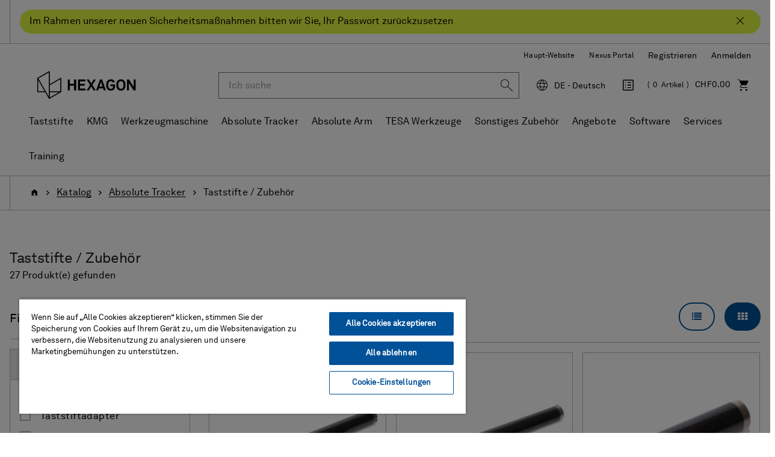

--- FILE ---
content_type: text/html;charset=UTF-8
request_url: https://shop.hexagonmi.com/emea/de_DE/CHF/Katalog/Absolute-Tracker/Taststifte-Zubeh%C3%B6r/c/laser-tracker-styli-accessories
body_size: 27720
content:
<!DOCTYPE html>
<html lang="de">
<head>
    <title>Taststifte / Zubeh&ouml;r | Hexagon Manufacturing Intelligence</title>

	<!-- Google Tag Manager -->
    <!-- OneTrust Cookies Consent Notice start for shop.hexagonmi.com -->
		<script type="text/javascript" src="https://cdn.cookielaw.org/consent/2ceea5c8-45ce-4896-b848-ef50f306198b/OtAutoBlock.js" ></script>
		<script src="https://cdn.cookielaw.org/scripttemplates/otSDKStub.js" data-document-language="true" type="text/javascript" charset="UTF-8" data-domain-script="2ceea5c8-45ce-4896-b848-ef50f306198b" ></script>
		<script type="text/javascript">
		function OptanonWrapper() { }
		</script>
	<!-- OneTrust Cookies Consent Notice end for shop.hexagonmi.com -->
	<script>
			(function(w,d,s,l,i){w[l]=w[l]||[];w[l].push({'gtm.start':
				new Date().getTime(),event:'gtm.js'});var f=d.getElementsByTagName(s)[0],
			j=d.createElement(s),dl=l!='dataLayer'?'&l='+l:'';j.async=true;j.src=
			'https://www.googletagmanager.com/gtm.js?id='+i+dl;f.parentNode.insertBefore(j,f);
			})(window,document,'script','dataLayer', 'GTM-TDLK5H');
		</script>
	<script>
    			(function(w,d,s,l,i){w[l]=w[l]||[];w[l].push({'gtm.start':
    				new Date().getTime(),event:'gtm.js'});var f=d.getElementsByTagName(s)[0],
    			j=d.createElement(s),dl=l!='dataLayer'?'&l='+l:'';j.async=true;j.src=
    			'https://www.googletagmanager.com/gtm.js?id='+i+dl;f.parentNode.insertBefore(j,f);
    			})(window,document,'script','dataLayer', 'GTM-W2NKGDS');
    		</script>
    <script type="text/javascript">
/* Google Tag Manager */

	var dataLayer = dataLayer || [];
	
	
	localStorage.removeItem('stepNumber');
	localStorage.removeItem('isCheckoutRefresh');
	
	localStorage.removeItem('isRefresh');
	
        dataLayer.push({
             'event':'eec.impressionView',
             'ecommerce': {
             'impressions': [
             
                    {
                        'id': '576214',
                        'name': 'Taststiftverlängerung 200 mm - M5 - Kohlefaserschaft d=20 mm',       // Name or ID is required.
                        'category': 'laser tracker/styli - accessories/stylus extensions',
                        
                        'brand': 'Hexagon',
                        
                        'variant': 'Auf Lager - Versand 1-2 Tage',
                        'list':'Category listing',
                        'position': 1
                    },
                    {
                        'id': '576215',
                        'name': 'Taststiftverlängerung 400 mm - M5 - Kohlefaserschaft d=20 mm',       // Name or ID is required.
                        'category': 'laser tracker/styli - accessories/stylus extensions',
                        
                        'brand': 'Hexagon',
                        
                        'variant': 'Auf Lager - Versand 1-2 Tage',
                        'list':'Category listing',
                        'position': 2
                    },
                    {
                        'id': '576213',
                        'name': 'Taststiftverlängerung 100 mm - M5 - Kohlefaserschaft d=20 mm',       // Name or ID is required.
                        'category': 'laser tracker/styli - accessories/stylus extensions',
                        
                        'brand': 'Hexagon',
                        
                        'variant': 'Auf Lager - Versand 1-2 Tage',
                        'list':'Category listing',
                        'position': 3
                    },
                    {
                        'id': '576219',
                        'name': 'Anreiß-Taststift - r=0,1 mm - M2',       // Name or ID is required.
                        'category': 'laser tracker/styli - accessories/styli',
                        
                        'brand': 'Hexagon',
                        
                        'variant': 'Auf Lager - Versand 1-2 Tage',
                        'list':'Category listing',
                        'position': 4
                    },
                    {
                        'id': '576217',
                        'name': 'Taststiftverlängerung 40 mm - M5 - Kohlefaserschaft d=11 mm',       // Name or ID is required.
                        'category': 'laser tracker/styli - accessories/stylus extensions',
                        
                        'brand': 'Hexagon',
                        
                        'variant': 'Auf Lager - Versand 1-2 Tage',
                        'list':'Category listing',
                        'position': 5
                    },
                    {
                        'id': '576216',
                        'name': 'Taststiftverlängerung 600 mm - M5 - Kohlefaserschaft d=20 mm',       // Name or ID is required.
                        'category': 'laser tracker/styli - accessories/stylus extensions',
                        
                        'brand': 'Hexagon',
                        
                        'variant': 'Auf Lager - Versand 1-2 Tage',
                        'list':'Category listing',
                        'position': 6
                    },
                    {
                        'id': '576220',
                        'name': 'Taststift mit Rubinkugel - d=3 mm - M5',       // Name or ID is required.
                        'category': 'styli/straight styli',
                        
                        'brand': 'Hexagon',
                        
                        'variant': 'Auf Lager - Versand 1-2 Tage',
                        'list':'Category listing',
                        'position': 7
                    },
                    {
                        'id': '576143',
                        'name': 'Keramik-Halbkugeltaststift d=0,5" - M5',       // Name or ID is required.
                        'category': 'laser tracker/styli - accessories/styli',
                        
                        'brand': 'Hexagon',
                        
                        'variant': 'Auf Lager - Versand 1-2 Tage',
                        'list':'Category listing',
                        'position': 8
                    },
                    {
                        'id': '576144',
                        'name': 'Keramik-Halbkugeltaststift d=1,5" - M5',       // Name or ID is required.
                        'category': 'laser tracker/styli - accessories/styli',
                        
                        'brand': 'Hexagon',
                        
                        'variant': 'Auf Lager - Versand 1-2 Tage',
                        'list':'Category listing',
                        'position': 9
                    },
                    {
                        'id': '576212',
                        'name': 'Taststiftadapter für T-Probe - M5',       // Name or ID is required.
                        'category': 'laser tracker/styli - accessories/stylus adapters',
                        
                        'brand': 'Hexagon',
                        
                        'variant': 'Auf Lager - Versand 1-2 Tage',
                        'list':'Category listing',
                        'position': 10
                    },
                    {
                        'id': '576218',
                        'name': 'Taststiftverlängerung 100 mm - M5 - Kohlefaserschaft d=11 mm',       // Name or ID is required.
                        'category': 'laser tracker/styli - accessories/stylus extensions',
                        
                        'brand': 'Hexagon',
                        
                        'variant': 'Auf Lager - Versand 1-2 Tage',
                        'list':'Category listing',
                        'position': 11
                    },
                    {
                        'id': '576221',
                        'name': 'Taststift mit Rubinkugel - d=6 mm - M5',       // Name or ID is required.
                        'category': 'laser tracker/styli - accessories/styli',
                        
                        'brand': 'Hexagon',
                        
                        'variant': 'Auf Lager - Versand 1-2 Tage',
                        'list':'Category listing',
                        'position': 12
                    },
                    {
                        'id': '576225',
                        'name': 'Taststiftwerkzeug für Taststifte mit M5-Gewinde',       // Name or ID is required.
                        'category': 'laser tracker/styli - accessories/tools',
                        
                        'brand': 'Hexagon',
                        
                        'variant': 'Auf Lager - Versand 1-2 Tage',
                        'list':'Category listing',
                        'position': 13
                    },
                    {
                        'id': '576222',
                        'name': 'Kantentaststift M5',       // Name or ID is required.
                        'category': 'laser tracker/styli - accessories/styli',
                        
                        'brand': 'Hexagon',
                        
                        'variant': 'Auf Lager - Versand 1-2 Tage',
                        'list':'Category listing',
                        'position': 14
                    },
                    {
                        'id': '576223',
                        'name': 'Taststiftwerkzeug für Taststifte mit M2- und M3-Gewinde',       // Name or ID is required.
                        'category': 'laser tracker/styli - accessories/tools',
                        
                        'brand': 'Hexagon',
                        
                        'variant': 'Auf Lager - Versand 1-2 Tage',
                        'list':'Category listing',
                        'position': 15
                    },
                    {
                        'id': '576227',
                        'name': 'M5/M4 Taststiftadapter',       // Name or ID is required.
                        'category': 'laser tracker/styli - accessories/stylus adapters',
                        
                        'brand': 'Hexagon',
                        
                        'variant': 'Auf Lager - Versand 1-2 Tage',
                        'list':'Category listing',
                        'position': 16
                    },
                    {
                        'id': '576228',
                        'name': 'M4/M5 Taststiftadapter',       // Name or ID is required.
                        'category': 'laser tracker/styli - accessories/stylus adapters',
                        
                        'brand': 'Hexagon',
                        
                        'variant': 'Auf Lager - Versand 1-2 Tage',
                        'list':'Category listing',
                        'position': 17
                    },
                    {
                        'id': '576224',
                        'name': 'Taststiftwerkzeug für Taststifte mit M4-Gewinde',       // Name or ID is required.
                        'category': 'laser tracker/styli - accessories/tools',
                        
                        'brand': 'Hexagon',
                        
                        'variant': 'Auf Lager - Versand 1-2 Tage',
                        'list':'Category listing',
                        'position': 18
                    },
                    {
                        'id': '576231',
                        'name': 'T-Probe Taststift Kit',       // Name or ID is required.
                        'category': 'laser tracker/styli - accessories/stylus kits',
                        
                        'brand': 'Hexagon',
                        
                        'variant': 'Auf Lager - Versand 1-2 Tage',
                        'list':'Category listing',
                        'position': 19
                    },
                    {
                        'id': '576514',
                        'name': 'Stahlkugeltaststift, D = 0.5", L = 55 mm',       // Name or ID is required.
                        'category': 'laser tracker/styli - accessories/styli',
                        
                        'brand': 'Hexagon',
                        
                        'variant': 'Lieferzeit 10-15 Tage',
                        'list':'Category listing',
                        'position': 20
                    }
             ]
        }
        });

        window.dataLayer = window.dataLayer || [];
        window.dataLayer.push({
            'event': 'view_item_list',
            'ecommerce': {
                
                'item_list_name': 'Category listing',
                'item_list_id': 'category_listing',
                'items': [
                    
                        {
                            'item_id': '576214',
                            'item_name': 'Taststiftverlängerung 200 mm - M5 - Kohlefaserschaft d=20 mm',
                            
                            'price': 539.0,
                            
                            'currency': 'CHF',
                            'item_brand': 'Hexagon',
                            'item_category': 'laser tracker',
                            
                            'item_category2': 'styli - accessories',
                            
                            'item_category3': 'stylus extensions',
                            
                            'item_variant': 'in stock',
                            'item_list_name': 'Category listing',
                            'item_list_id': 'category_listing',
                            'index': 1,
                            'quantity': 1
                        },
                        {
                            'item_id': '576215',
                            'item_name': 'Taststiftverlängerung 400 mm - M5 - Kohlefaserschaft d=20 mm',
                            
                            'price': 752.0,
                            
                            'currency': 'CHF',
                            'item_brand': 'Hexagon',
                            'item_category': 'laser tracker',
                            
                            'item_category2': 'styli - accessories',
                            
                            'item_category3': 'stylus extensions',
                            
                            'item_variant': 'in stock',
                            'item_list_name': 'Category listing',
                            'item_list_id': 'category_listing',
                            'index': 2,
                            'quantity': 1
                        },
                        {
                            'item_id': '576213',
                            'item_name': 'Taststiftverlängerung 100 mm - M5 - Kohlefaserschaft d=20 mm',
                            
                            'price': 442.0,
                            
                            'currency': 'CHF',
                            'item_brand': 'Hexagon',
                            'item_category': 'laser tracker',
                            
                            'item_category2': 'styli - accessories',
                            
                            'item_category3': 'stylus extensions',
                            
                            'item_variant': 'in stock',
                            'item_list_name': 'Category listing',
                            'item_list_id': 'category_listing',
                            'index': 3,
                            'quantity': 1
                        },
                        {
                            'item_id': '576219',
                            'item_name': 'Anreiß-Taststift - r=0,1 mm - M2',
                            
                            'price': 163.0,
                            
                            'currency': 'CHF',
                            'item_brand': 'Hexagon',
                            'item_category': 'laser tracker',
                            
                            'item_category2': 'styli - accessories',
                            
                            'item_category3': 'styli',
                            
                            'item_variant': 'in stock',
                            'item_list_name': 'Category listing',
                            'item_list_id': 'category_listing',
                            'index': 4,
                            'quantity': 1
                        },
                        {
                            'item_id': '576217',
                            'item_name': 'Taststiftverlängerung 40 mm - M5 - Kohlefaserschaft d=11 mm',
                            
                            'price': 353.0,
                            
                            'currency': 'CHF',
                            'item_brand': 'Hexagon',
                            'item_category': 'laser tracker',
                            
                            'item_category2': 'styli - accessories',
                            
                            'item_category3': 'stylus extensions',
                            
                            'item_variant': 'in stock',
                            'item_list_name': 'Category listing',
                            'item_list_id': 'category_listing',
                            'index': 5,
                            'quantity': 1
                        },
                        {
                            'item_id': '576216',
                            'item_name': 'Taststiftverlängerung 600 mm - M5 - Kohlefaserschaft d=20 mm',
                            
                            'price': 969.0,
                            
                            'currency': 'CHF',
                            'item_brand': 'Hexagon',
                            'item_category': 'laser tracker',
                            
                            'item_category2': 'styli - accessories',
                            
                            'item_category3': 'stylus extensions',
                            
                            'item_variant': 'in stock',
                            'item_list_name': 'Category listing',
                            'item_list_id': 'category_listing',
                            'index': 6,
                            'quantity': 1
                        },
                        {
                            'item_id': '576220',
                            'item_name': 'Taststift mit Rubinkugel - d=3 mm - M5',
                            
                            'price': 113.0,
                            
                            'currency': 'CHF',
                            'item_brand': 'Hexagon',
                            'item_category': 'styli',
                            
                            'item_category2': 'straight styli',
                            
                            'item_variant': 'in stock',
                            'item_list_name': 'Category listing',
                            'item_list_id': 'category_listing',
                            'index': 7,
                            'quantity': 1
                        },
                        {
                            'item_id': '576143',
                            'item_name': 'Keramik-Halbkugeltaststift d=0,5" - M5',
                            
                            'price': 156.0,
                            
                            'currency': 'CHF',
                            'item_brand': 'Hexagon',
                            'item_category': 'laser tracker',
                            
                            'item_category2': 'styli - accessories',
                            
                            'item_category3': 'styli',
                            
                            'item_variant': 'in stock',
                            'item_list_name': 'Category listing',
                            'item_list_id': 'category_listing',
                            'index': 8,
                            'quantity': 1
                        },
                        {
                            'item_id': '576144',
                            'item_name': 'Keramik-Halbkugeltaststift d=1,5" - M5',
                            
                            'price': 391.0,
                            
                            'currency': 'CHF',
                            'item_brand': 'Hexagon',
                            'item_category': 'laser tracker',
                            
                            'item_category2': 'styli - accessories',
                            
                            'item_category3': 'styli',
                            
                            'item_variant': 'in stock',
                            'item_list_name': 'Category listing',
                            'item_list_id': 'category_listing',
                            'index': 9,
                            'quantity': 1
                        },
                        {
                            'item_id': '576212',
                            'item_name': 'Taststiftadapter für T-Probe - M5',
                            
                            'price': 796.0,
                            
                            'currency': 'CHF',
                            'item_brand': 'Hexagon',
                            'item_category': 'laser tracker',
                            
                            'item_category2': 'styli - accessories',
                            
                            'item_category3': 'stylus adapters',
                            
                            'item_variant': 'in stock',
                            'item_list_name': 'Category listing',
                            'item_list_id': 'category_listing',
                            'index': 10,
                            'quantity': 1
                        },
                        {
                            'item_id': '576218',
                            'item_name': 'Taststiftverlängerung 100 mm - M5 - Kohlefaserschaft d=11 mm',
                            
                            'price': 461.0,
                            
                            'currency': 'CHF',
                            'item_brand': 'Hexagon',
                            'item_category': 'laser tracker',
                            
                            'item_category2': 'styli - accessories',
                            
                            'item_category3': 'stylus extensions',
                            
                            'item_variant': 'in stock',
                            'item_list_name': 'Category listing',
                            'item_list_id': 'category_listing',
                            'index': 11,
                            'quantity': 1
                        },
                        {
                            'item_id': '576221',
                            'item_name': 'Taststift mit Rubinkugel - d=6 mm - M5',
                            
                            'price': 163.0,
                            
                            'currency': 'CHF',
                            'item_brand': 'Hexagon',
                            'item_category': 'laser tracker',
                            
                            'item_category2': 'styli - accessories',
                            
                            'item_category3': 'styli',
                            
                            'item_variant': 'in stock',
                            'item_list_name': 'Category listing',
                            'item_list_id': 'category_listing',
                            'index': 12,
                            'quantity': 1
                        },
                        {
                            'item_id': '576225',
                            'item_name': 'Taststiftwerkzeug für Taststifte mit M5-Gewinde',
                            
                            'price': 89.0,
                            
                            'currency': 'CHF',
                            'item_brand': 'Hexagon',
                            'item_category': 'laser tracker',
                            
                            'item_category2': 'styli - accessories',
                            
                            'item_category3': 'tools',
                            
                            'item_variant': 'in stock',
                            'item_list_name': 'Category listing',
                            'item_list_id': 'category_listing',
                            'index': 13,
                            'quantity': 1
                        },
                        {
                            'item_id': '576222',
                            'item_name': 'Kantentaststift M5',
                            
                            'price': 379.0,
                            
                            'currency': 'CHF',
                            'item_brand': 'Hexagon',
                            'item_category': 'laser tracker',
                            
                            'item_category2': 'styli - accessories',
                            
                            'item_category3': 'styli',
                            
                            'item_variant': 'in stock',
                            'item_list_name': 'Category listing',
                            'item_list_id': 'category_listing',
                            'index': 14,
                            'quantity': 1
                        },
                        {
                            'item_id': '576223',
                            'item_name': 'Taststiftwerkzeug für Taststifte mit M2- und M3-Gewinde',
                            
                            'price': 51.0,
                            
                            'currency': 'CHF',
                            'item_brand': 'Hexagon',
                            'item_category': 'laser tracker',
                            
                            'item_category2': 'styli - accessories',
                            
                            'item_category3': 'tools',
                            
                            'item_variant': 'in stock',
                            'item_list_name': 'Category listing',
                            'item_list_id': 'category_listing',
                            'index': 15,
                            'quantity': 1
                        },
                        {
                            'item_id': '576227',
                            'item_name': 'M5/M4 Taststiftadapter',
                            
                            'price': 58.0,
                            
                            'currency': 'CHF',
                            'item_brand': 'Hexagon',
                            'item_category': 'laser tracker',
                            
                            'item_category2': 'styli - accessories',
                            
                            'item_category3': 'stylus adapters',
                            
                            'item_variant': 'in stock',
                            'item_list_name': 'Category listing',
                            'item_list_id': 'category_listing',
                            'index': 16,
                            'quantity': 1
                        },
                        {
                            'item_id': '576228',
                            'item_name': 'M4/M5 Taststiftadapter',
                            
                            'price': 66.0,
                            
                            'currency': 'CHF',
                            'item_brand': 'Hexagon',
                            'item_category': 'laser tracker',
                            
                            'item_category2': 'styli - accessories',
                            
                            'item_category3': 'stylus adapters',
                            
                            'item_variant': 'in stock',
                            'item_list_name': 'Category listing',
                            'item_list_id': 'category_listing',
                            'index': 17,
                            'quantity': 1
                        },
                        {
                            'item_id': '576224',
                            'item_name': 'Taststiftwerkzeug für Taststifte mit M4-Gewinde',
                            
                            'price': 64.0,
                            
                            'currency': 'CHF',
                            'item_brand': 'Hexagon',
                            'item_category': 'laser tracker',
                            
                            'item_category2': 'styli - accessories',
                            
                            'item_category3': 'tools',
                            
                            'item_variant': 'in stock',
                            'item_list_name': 'Category listing',
                            'item_list_id': 'category_listing',
                            'index': 18,
                            'quantity': 1
                        },
                        {
                            'item_id': '576231',
                            'item_name': 'T-Probe Taststift Kit',
                            
                            'price': 4603.0,
                            
                            'currency': 'CHF',
                            'item_brand': 'Hexagon',
                            'item_category': 'laser tracker',
                            
                            'item_category2': 'styli - accessories',
                            
                            'item_category3': 'stylus kits',
                            
                            'item_variant': 'in stock',
                            'item_list_name': 'Category listing',
                            'item_list_id': 'category_listing',
                            'index': 19,
                            'quantity': 1
                        },
                        {
                            'item_id': '576514',
                            'item_name': 'Stahlkugeltaststift, D = 0.5", L = 55 mm',
                            
                            'price': 282.0,
                            
                            'currency': 'CHF',
                            'item_brand': 'Hexagon',
                            'item_category': 'laser tracker',
                            
                            'item_category2': 'styli - accessories',
                            
                            'item_category3': 'styli',
                            
                            'item_variant': '10-15 day delivery',
                            'item_list_name': 'Category listing',
                            'item_list_id': 'category_listing',
                            'index': 20,
                            'quantity': 1
                        }
                ]
            }
        });
	
if(false){
localStorage.setItem('stepNumber', );
localStorage.setItem('isCheckoutRefresh', true);
}
if(false){
localStorage.setItem('isRefresh', true);
}
</script>
<script>
		(function(){
           
			 	var path = location.pathname;
                var request = new XMLHttpRequest();
                var paths= '/emea/de_AT/EUR,/emea/en_AT/EUR,/emea/fr_BE/EUR,/emea/en_BE/EUR,/emea/nl_BE/EUR,/emea/en_HR/EUR,/emea/en_HR/EUR,/emea/en_CZ/EUR,/emea/en_DK/EUR,/emea/en_FI/EUR,/emea/fr_FR/EUR,/emea/en_FR/EUR,/emea/de_DE/EUR,/emea/en_DE/EUR,/emea/en_GR/EUR,/emea/en_HU/EUR,/emea/en_IE/EUR,/emea/it_IT/EUR,/emea/en_IT/EUR,/emea/pl_LT/EUR,/emea/en_LT/EUR,/emea/fr_LU/EUR,/emea/en_LU/EUR,/emea/de_LU/EUR,/emea/en_LV/EUR,/emea/nl_NL/EUR,/emea/en_NL/EUR,/emea/en_NO/EUR,/emea/pl_PL/PLN,/emea/en_PL/PLN,/emea/en_RO/EUR,/emea/en_SK/EUR,/emea/en_SI/EUR,/emea/es_ES/EUR,/emea/en_ES/EUR,/emea/en_SE/EUR,/emea/de_CH/EUR,/emea/it_CH/EUR,/emea/fr_CH/EUR,/emea/en_CH/EUR,/emea/en_GB/GBP,/emea/en_GB/EUR';
                var pathStrings = paths.split(',');
                request.open('GET', 'https://get.geojs.io/v1/ip/geo.json', false)
                request.send();
                var data = JSON.parse(request.response)
                if (request.status >= 200){
                    var countryCode=data.country_code;
                    if(countryCode == "US" && !path.includes("/na/en_US/USD"))
                    	{
                    		for (i = 0; i < pathStrings.length; i++) {
                    		    if (path.includes(pathStrings[i])) {
                    		        window.location = path.replace(pathStrings[i],"/na/en_US/USD");
                    		    }
                    		}
                    	}
                }
               
            
           })();
		
		if(false){
		(function(){
            var path = location.pathname;
            var is_root = location.pathname == "/";
            var isUserAnonymous = true;
            if(isUserAnonymous  && !is_root){
            	var request = new XMLHttpRequest();
                request.open('GET', 'https://get.geojs.io/v1/ip/geo.json', false)
                request.send();
                var data = JSON.parse(request.response)
                if (request.status >= 200){
                    var countryCode=data.country_code;
                    var country="_"+countryCode;
                    if (countryCode != "IN" && !path.includes(country)){
                        redirectUser(countryCode,"","/emea/en_GB/EUR")
                    }
                }
                return;
             }
       
      })();
		function redirectUser(countryCode,suffix,defaultUrl){
           var url;
           var origin= window.location.origin;
           switch(countryCode) {
               case "AT":
                   url="/emea/de_AT/EUR"
                   break
               case "BE":
                   url="/emea/en_BE/EUR"
                   break
               case "BG":
                   url="/emea/en_BG/EUR"
                   break
               case "HR":
                   url="/emea/en_HR/EUR"
                   break
               case "CY":
                   url="/emea/en_CY/EUR"
                   break
               case "CZ":
                   url="/emea/cs_CZ/EUR"
                   break
               case "DK":
                   url="/emea/en_DK/EUR"
                   break
               case "FI":
                   url="/emea/en_FI/EUR"
                   break
               case "FR":
                   url="/emea/fr_FR/EUR"
                   break
               case "DE":
                   url="/emea/de_DE/EUR"
                   break
               case "GR":
                   url="/emea/en_GR/EUR"
                   break
               case "HU":
                   url="/emea/en_HU/EUR"
                   break
               case "IE":
                   url="/emea/en_IE/EUR"
                   break
               case "NL":
                   url="/emea/en_NL/EUR"
                   break
               case "IT":
                   url="/emea/it_IT/EUR"
                   break
               case "PL":
                   url="/emea/pl_PL/EUR"
                   break
               case "PT":
                   url="/emea/en_PT/EUR"
                   break
               case "RO":
                   url="/emea/en_RO/EUR"
                   break
               case "SK":
                   url="/emea/cs_SK/EUR"
                   break
               case "SI":
                   url="/emea/en_SI/EUR"
                   break
               case "ES":
                   url="/emea/es_ES/EUR"
                   break
               case "SE":
                   url="/emea/en_SE/EUR"
                   break
               case "CH":
                   url="/emea/de_CH/CHF"
                   break
               case "GB":
                   url="/emea/en_GB/GBP"
                   break
               case "NO":
                   url="/emea/en_NO/EUR"
                   break
               case "LT":
                   url="/emea/pl_LT/EUR"
                   break
               case "LU":
                   url="/emea/fr_LU/EUR"
                   break
               case "LV":
                   url="/emea/en_LV/EUR"
                   break
               case "MA":
                   url="/emea/en_MA/EUR"
                   break
               case "SA":
                   url="/emea/en_SA/EUR"
                   break
               case "TN":
                   url="/emea/en_TN/EUR"
                   break
               case "MK":
                   url="/emea/en_MK/EUR"
                   break
               case "AD":
                   url="/emea/en_AD/EUR"
                   break
               case "US":
                   url="/na/en_US/USD"
                   break
               case "FL":
                    url="/emea/de_LI/CHF"
                    break
               default:
               	url=defaultUrl;
           }
           var redirectUrl=origin.concat(url);
           if(suffix != undefined && suffix.length>0){
           	redirectUrl = redirectUrl.concat(suffix);
           }
           window.location = redirectUrl;
       }
	}
		</script>
	<!-- End Google Tag Manager -->

	<meta http-equiv="Content-Type" content="text/html; charset=utf-8"/>
	<meta http-equiv="X-UA-Compatible" content="IE=edge">
	<meta charset="utf-8">
	<meta name="viewport" content="width=device-width, initial-scale=1, user-scalable=no">

	<link rel="canonical" href="https://shop.hexagonmi.com/emea/de_DE/CHF/Katalog/Absolute-Tracker/Taststifte-Zubeh%C3%B6r/c/laser-tracker-styli-accessories">

		<link rel="alternate" hreflang="en-IE" href="https://shop.hexagonmi.com/emea/en_IE/EUR/Catalogue/Laser-Tracker/Styli-Accessories/c/laser-tracker-styli-accessories" >
		<link rel="alternate" hreflang="en-MK" href="https://shop.hexagonmi.com/emea/en_MK/EUR/Catalogue/Laser-Tracker/Styli-Accessories/c/laser-tracker-styli-accessories" >
		<link rel="alternate" hreflang="en-US" href="https://shop.hexagonmi.com/na/en_US/USD/Catalog/Laser-Tracker/Styli-Accessories/c/laser-tracker-styli-accessories" >
		<link rel="alternate" hreflang="en-AD" href="https://shop.hexagonmi.com/emea/en_AD/EUR/Catalogue/Laser-Tracker/Styli-Accessories/c/laser-tracker-styli-accessories" >
		<link rel="alternate" hreflang="nl-BE" href="https://shop.hexagonmi.com/emea/nl_BE/EUR/Catalogus/Laser-tracker/Styli-Accessoires/c/laser-tracker-styli-accessories" >
		<link rel="alternate" hreflang="en-IT" href="https://shop.hexagonmi.com/emea/en_IT/EUR/Catalogue/Laser-Tracker/Styli-Accessories/c/laser-tracker-styli-accessories" >
		<link rel="alternate" hreflang="nl-NL" href="https://shop.hexagonmi.com/emea/nl_NL/EUR/Catalogus/Laser-tracker/Styli-Accessoires/c/laser-tracker-styli-accessories" >
		<link rel="alternate" hreflang="en-ES" href="https://shop.hexagonmi.com/emea/en_ES/EUR/Catalogue/Laser-Tracker/Styli-Accessories/c/laser-tracker-styli-accessories" >
		<link rel="alternate" hreflang="en-AT" href="https://shop.hexagonmi.com/emea/en_AT/EUR/Catalogue/Laser-Tracker/Styli-Accessories/c/laser-tracker-styli-accessories" >
		<link rel="alternate" hreflang="de-CH" href="https://shop.hexagonmi.com/emea/de_CH/CHF/Katalog/Absolute-Tracker/Taststifte-Zubeh%C3%B6r/c/laser-tracker-styli-accessories" >
		<link rel="alternate" hreflang="en-RO" href="https://shop.hexagonmi.com/emea/en_RO/EUR/Catalogue/Laser-Tracker/Styli-Accessories/c/laser-tracker-styli-accessories" >
		<link rel="alternate" hreflang="hu-HU" href="https://shop.hexagonmi.com/emea/hu_HU/EUR/Catalogue/L%C3%A9zertracker/Tapint%C3%B3k-Tartoz%C3%A9kok/c/laser-tracker-styli-accessories" >
		<link rel="alternate" hreflang="en-BA" href="https://shop.hexagonmi.com/emea/en_BA/EUR/Catalogue/Laser-Tracker/Styli-Accessories/c/laser-tracker-styli-accessories" >
		<link rel="alternate" hreflang="it-LI" href="https://shop.hexagonmi.com/emea/it_LI/EUR/Catalogo/Laser-Tracker/Stili-Accessori/c/laser-tracker-styli-accessories" >
		<link rel="alternate" hreflang="en-NL" href="https://shop.hexagonmi.com/emea/en_NL/EUR/Catalogue/Laser-Tracker/Styli-Accessories/c/laser-tracker-styli-accessories" >
		<link rel="alternate" hreflang="en-NO" href="https://shop.hexagonmi.com/emea/en_NO/EUR/Catalogue/Laser-Tracker/Styli-Accessories/c/laser-tracker-styli-accessories" >
		<link rel="alternate" hreflang="en-RS" href="https://shop.hexagonmi.com/emea/en_RS/EUR/Catalogue/Laser-Tracker/Styli-Accessories/c/laser-tracker-styli-accessories" >
		<link rel="alternate" hreflang="pl-LT" href="https://shop.hexagonmi.com/emea/pl_LT/EUR/Katalog/Trackery-Laserowe/Trzpienie-Akcesoria/c/laser-tracker-styli-accessories" >
		<link rel="alternate" hreflang="en-BE" href="https://shop.hexagonmi.com/emea/en_BE/EUR/Catalogue/Laser-Tracker/Styli-Accessories/c/laser-tracker-styli-accessories" >
		<link rel="alternate" hreflang="en-FI" href="https://shop.hexagonmi.com/emea/en_FI/EUR/Catalogue/Laser-Tracker/Styli-Accessories/c/laser-tracker-styli-accessories" >
		<link rel="alternate" hreflang="en-BG" href="https://shop.hexagonmi.com/emea/en_BG/EUR/Catalogue/Laser-Tracker/Styli-Accessories/c/laser-tracker-styli-accessories" >
		<link rel="alternate" hreflang="fr-CA" href="https://shop.hexagonmi.com/na/fr_CA/USD/Catalogue/Laser-Tracker/Stylets-Accessoires/c/laser-tracker-styli-accessories" >
		<link rel="alternate" hreflang="pl-PL" href="https://shop.hexagonmi.com/emea/pl_PL/PLN/Katalog/Trackery-Laserowe/Trzpienie-Akcesoria/c/laser-tracker-styli-accessories" >
		<link rel="alternate" hreflang="en-FR" href="https://shop.hexagonmi.com/emea/en_FR/EUR/Catalogue/Laser-Tracker/Styli-Accessories/c/laser-tracker-styli-accessories" >
		<link rel="alternate" hreflang="fr-BE" href="https://shop.hexagonmi.com/emea/fr_BE/EUR/Catalogue/Laser-Tracker/Stylets-Accessoires/c/laser-tracker-styli-accessories" >
		<link rel="alternate" hreflang="en-SE" href="https://shop.hexagonmi.com/emea/en_SE/EUR/Catalogue/Laser-Tracker/Styli-Accessories/c/laser-tracker-styli-accessories" >
		<link rel="alternate" hreflang="it-CH" href="https://shop.hexagonmi.com/emea/it_CH/CHF/Catalogo/Laser-Tracker/Stili-Accessori/c/laser-tracker-styli-accessories" >
		<link rel="alternate" hreflang="en-SI" href="https://shop.hexagonmi.com/emea/en_SI/EUR/Catalogue/Laser-Tracker/Styli-Accessories/c/laser-tracker-styli-accessories" >
		<link rel="alternate" hreflang="en-SK" href="https://shop.hexagonmi.com/emea/en_SK/EUR/Catalogue/Laser-Tracker/Styli-Accessories/c/laser-tracker-styli-accessories" >
		<link rel="alternate" hreflang="en-GB" href="https://shop.hexagonmi.com/emea/en_GB/GBP/Catalogue/Laser-Tracker/Styli-Accessories/c/laser-tracker-styli-accessories" >
		<link rel="alternate" hreflang="en-CA" href="https://shop.hexagonmi.com/na/en_CA/USD/Catalogue/Laser-Tracker/Styli-Accessories/c/laser-tracker-styli-accessories" >
		<link rel="alternate" hreflang="en-CH" href="https://shop.hexagonmi.com/emea/en_CH/CHF/Catalogue/Laser-Tracker/Styli-Accessories/c/laser-tracker-styli-accessories" >
		<link rel="alternate" hreflang="en-GR" href="https://shop.hexagonmi.com/emea/en_GR/EUR/Catalogue/Laser-Tracker/Styli-Accessories/c/laser-tracker-styli-accessories" >
		<link rel="alternate" hreflang="fr-LI" href="https://shop.hexagonmi.com/emea/fr_LI/EUR/Catalogue/Laser-Tracker/Stylets-Accessoires/c/laser-tracker-styli-accessories" >
		<link rel="alternate" hreflang="de-AT" href="https://shop.hexagonmi.com/emea/de_AT/EUR/Katalog/Absolute-Tracker/Taststifte-Zubeh%C3%B6r/c/laser-tracker-styli-accessories" >
		<link rel="alternate" hreflang="fr-CH" href="https://shop.hexagonmi.com/emea/fr_CH/CHF/Catalogue/Laser-Tracker/Stylets-Accessoires/c/laser-tracker-styli-accessories" >
		<link rel="alternate" hreflang="en-CZ" href="https://shop.hexagonmi.com/emea/en_CZ/EUR/Catalogue/Laser-Tracker/Styli-Accessories/c/laser-tracker-styli-accessories" >
		<link rel="alternate" hreflang="en-CY" href="https://shop.hexagonmi.com/emea/en_CY/EUR/Catalogue/Laser-Tracker/Styli-Accessories/c/laser-tracker-styli-accessories" >
		<link rel="alternate" hreflang="cs-CZ" href="https://shop.hexagonmi.com/emea/cs_CZ/EUR/Katalog/Laserov%C3%A9-trackery/Doteky-P%C5%99%C3%ADslu%C5%A1enstv%C3%AD/c/laser-tracker-styli-accessories" >
		<link rel="alternate" hreflang="en-LI" href="https://shop.hexagonmi.com/emea/en_LI/EUR/Catalogue/Laser-Tracker/Styli-Accessories/c/laser-tracker-styli-accessories" >
		<link rel="alternate" hreflang="en-PL" href="https://shop.hexagonmi.com/emea/en_PL/PLN/Catalogue/Laser-Tracker/Styli-Accessories/c/laser-tracker-styli-accessories" >
		<link rel="alternate" hreflang="de-DE" href="https://shop.hexagonmi.com/emea/de_DE/EUR/Katalog/Absolute-Tracker/Taststifte-Zubeh%C3%B6r/c/laser-tracker-styli-accessories" >
		<link rel="alternate" hreflang="en-DE" href="https://shop.hexagonmi.com/emea/en_DE/EUR/Catalogue/Laser-Tracker/Styli-Accessories/c/laser-tracker-styli-accessories" >
		<link rel="alternate" hreflang="de-LI" href="https://shop.hexagonmi.com/emea/de_LI/EUR/Katalog/Absolute-Tracker/Taststifte-Zubeh%C3%B6r/c/laser-tracker-styli-accessories" >
		<link rel="alternate" hreflang="es-ES" href="https://shop.hexagonmi.com/emea/es_ES/EUR/Cat%C3%A1logo/L%C3%A1ser-tracker/Puntas-Accesorios/c/laser-tracker-styli-accessories" >
		<link rel="alternate" hreflang="en-PT" href="https://shop.hexagonmi.com/emea/en_PT/EUR/Catalogue/Laser-Tracker/Styli-Accessories/c/laser-tracker-styli-accessories" >
		<link rel="alternate" hreflang="en-DK" href="https://shop.hexagonmi.com/emea/en_DK/EUR/Catalogue/Laser-Tracker/Styli-Accessories/c/laser-tracker-styli-accessories" >
		<link rel="alternate" hreflang="en-LU" href="https://shop.hexagonmi.com/emea/en_LU/EUR/Catalogue/Laser-Tracker/Styli-Accessories/c/laser-tracker-styli-accessories" >
		<link rel="alternate" hreflang="en-LT" href="https://shop.hexagonmi.com/emea/en_LT/EUR/Catalogue/Laser-Tracker/Styli-Accessories/c/laser-tracker-styli-accessories" >
		<link rel="alternate" hreflang="en-HR" href="https://shop.hexagonmi.com/emea/en_HR/EUR/Catalogue/Laser-Tracker/Styli-Accessories/c/laser-tracker-styli-accessories" >
		<link rel="alternate" hreflang="en-LV" href="https://shop.hexagonmi.com/emea/en_LV/EUR/Catalogue/Laser-Tracker/Styli-Accessories/c/laser-tracker-styli-accessories" >
		<link rel="alternate" hreflang="it-IT" href="https://shop.hexagonmi.com/emea/it_IT/EUR/Catalogo/Laser-Tracker/Stili-Accessori/c/laser-tracker-styli-accessories" >
		<link rel="alternate" hreflang="en-HU" href="https://shop.hexagonmi.com/emea/en_HU/EUR/Catalogue/Laser-Tracker/Styli-Accessories/c/laser-tracker-styli-accessories" >
		<link rel="alternate" hreflang="de-LV" href="https://shop.hexagonmi.com/emea/de_LV/EUR/Katalog/Absolute-Tracker/Taststifte-Zubeh%C3%B6r/c/laser-tracker-styli-accessories" >
		<link rel="alternate" hreflang="de-LU" href="https://shop.hexagonmi.com/emea/de_LU/EUR/Katalog/Absolute-Tracker/Taststifte-Zubeh%C3%B6r/c/laser-tracker-styli-accessories" >
		<link rel="alternate" hreflang="fr-LV" href="https://shop.hexagonmi.com/emea/fr_LV/EUR/Catalogue/Laser-Tracker/Stylets-Accessoires/c/laser-tracker-styli-accessories" >
		<link rel="alternate" hreflang="fr-LU" href="https://shop.hexagonmi.com/emea/fr_LU/EUR/Catalogue/Laser-Tracker/Stylets-Accessoires/c/laser-tracker-styli-accessories" >
		<link rel="alternate" hreflang="cs-SK" href="https://shop.hexagonmi.com/emea/cs_SK/EUR/Katalog/Laserov%C3%A9-trackery/Doteky-P%C5%99%C3%ADslu%C5%A1enstv%C3%AD/c/laser-tracker-styli-accessories" >
		<link rel="alternate" hreflang="x-default" href="https://shop.hexagonmi.com/" >
	<meta name="keywords">
<meta name="description">
<meta name="robots" content="index,follow">
<link rel="shortcut icon" type="image/x-icon" media="all" href="/_ui/responsive/theme-hexagon/images/favicon.ico" />
		<link rel="stylesheet" type="text/css" media="all" href="/_ui/responsive/theme-hexagon/css/style.css"/>
		<link rel="stylesheet" type="text/css" media="all" href="/_ui/addons/assistedservicestorefront/responsive/common/css/assistedservicestorefront.css"/>
		<link rel="stylesheet" type="text/css" media="all" href="/_ui/addons/assistedservicestorefront/responsive/common/css/storeFinder.css"/>
		<link rel="stylesheet" type="text/css" media="all" href="/_ui/addons/assistedservicestorefront/responsive/common/css/customer360.css"/>
		<link rel="stylesheet" type="text/css" media="all" href="/_ui/addons/customerticketingaddon/responsive/common/css/customerticketingaddon.css"/>
		<link rel="stylesheet" type="text/css" media="all" href="/_ui/addons/orderselfserviceaddon/responsive/common/css/orderselfserviceaddon.css"/>
		<link rel="stylesheet" type="text/css" media="all" href="/_ui/addons/smarteditaddon/responsive/common/css/smarteditaddon.css"/>
		<script type="text/javascript" src="/_ui/shared/js/analyticsmediator.js"></script>





  







</head>

<body class="page-productList pageType-CategoryPage template-pages-category-productListPage  smartedit-page-uid-productList smartedit-page-uuid-eyJpdGVtSWQiOiJwcm9kdWN0TGlzdCIsImNhdGFsb2dJZCI6ImVtZWFDb250ZW50Q2F0YWxvZyIsImNhdGFsb2dWZXJzaW9uIjoiT25saW5lIn0= smartedit-catalog-version-uuid-emeaContentCatalog/Online  language-de">

	<!-- Google Tag Manager (noscript) -->
	<noscript><iframe src="https://www.googletagmanager.com/ns.html?id=GTM-TDLK5H"
					  height="0" width="0" style="display:none;visibility:hidden"></iframe></noscript>
	<!-- End Google Tag Manager (noscript) -->
	<!-- Google Tag Manager (noscript) -->
    	<noscript><iframe src="https://www.googletagmanager.com/ns.html?id=GTM-W2NKGDS"
    					  height="0" width="0" style="display:none;visibility:hidden"></iframe></noscript>
    	<!-- End Google Tag Manager (noscript) -->

	<noscript>

		<div class="alert-no-script alert alert-warning">
			Diese Seite benötigt JavaScript. Bitte aktivieren Sie JavaScript damit die Seite problemlos funktioniert!</div>

	</noscript>

	<main data-currency-iso-code="CHF">
			<a href="#skip-to-content" class="skiptocontent" data-role="none">Zum Inhalt springen</a>
			<a href="#skiptonavigation" class="skiptonavigation" data-role="none">Zum Navigationsmenü springen</a>


			<div class="yCmsContentSlot">
<div id="covidpopup" class="header-text is-header-text" >
        <div class="header-text-body-wrapper">
            <div class="header-text-body">
                <span class="header-text-content">Im Rahmen unserer neuen Sicherheitsmaßnahmen bitten wir Sie, Ihr Passwort zurückzusetzen</span>
                <button class="js-covid-banner btn-covid-banner" >
                    <span class="hexagon-icon-close" aria-hidden="true"></span>
                </button>
            </div>
        </div>
    </div>
</div><header class="js-mainHeader">
    <div class="header-no-breadcrumb">
        <nav class="navigation navigation--top hidden-xs hidden-sm hidden-md">
            <div class="header-container">
                <div class="nav__right text-right" id="headerRightNav">
                    <ul class="align-items-center d-flex flex-wrap justify-content-end list-unstyled nav__links nav__links--account">
                        <li class="yCmsComponent">
<div class="header-links-left js-header-links-left display-none NAVcompONENT" data-title="Hexagon Websites">
        <nav class="header-links-left__child-wrap display-none">
            <div>
                    Hexagon Websites</div>
            <div>
                        <a href="https://hexagon.com/de/company/divisions/manufacturing-intelligence?utm_source&#61;webshop&amp;utm_medium&#61;referral&amp;utm_campaign&#61;main_website" title="Haupt-Website" target="_blank" rel="noopener noreferrer">Haupt-Website</a></div>
                <div>
                        <a href="https://nexus.hexagon.com/" title="Nexus Portal" target="_blank" rel="noopener noreferrer">Nexus Portal</a></div>
                </nav>
    </div>
</li><li class="yCmsComponent">
<a href="/emea/de_DE/CHF/register" class="js-register-navigation-item" title="Registrieren">Registrieren</a></li><li class="liOffcanvas">
                                    <a href="/emea/de_DE/CHF/login" data-qa-id="loginLink">
                                            Anmelden</a>
                                    </li>
                            </ul>
                    </div>
            </div>
        </nav>
        <nav class="navigation navigation--middle js-navigation--middle">
            <div class="header-container">
                <div class="desktop__nav d-flex align-items-center">
                    <div class="desktop__nav-site-logo-wrapper">
                        <div class="nav__left js-site-logo">
                            <div class="yCmsComponent yComponentWrapper">
<div class="banner__component simple-banner">
	<a href="/emea/de_DE/CHF/"><img title="Hexagon Logo"
				alt="Hexagon Logo" src="/medias/hexagon-logo.png?context=bWFzdGVyfGltYWdlc3wyNjU2M3xpbWFnZS9wbmd8YURaaUwyZ3dPQzg1TlRZeU16YzFOREl4T1RneUwyaGxlR0ZuYjI1ZmJHOW5ieTV3Ym1jfDExODc2YmU3ZDFmZmQ1ZjA1YWUyOTFmYTIyNzVhYWU5OWE4NDIyN2RmYmY0OTM5YzZkMjlhYTJmNDJhODc2N2M" width="192" height="59"></a>
		</div></div></div>
                    </div>
                    <div class="desktop__nav-right-content-wrapper">
                        <div class="nav__right">
                            <ul class="list-unstyled d-flex align-items-center justify-content-end nav__links nav__links--shop_info">
                                <li class="header-search-wrapper">
                                    <div class="header-search-cell-wrapper" id="headerSearch">
                                        <div class="header-search-container">
                                            <button type="button" class="btn btn-link hidden-lg hidden-md js-toggle-sm-search" data-target="#headerSearch" aria-label="Suche schließen"><span class="hexagon-icon-arrow-left-long" aria-hidden="true"></span></button>
                                            <div class="search-wrapper">
                                                <div class="yCmsComponent">
<div class="ui-front ui-front-search-wrapper">
	<form name="search_form_SearchBox" method="get"
		action="/emea/de_DE/CHF/search/">
		<div class="input-group">
			<input type="text" id="js-site-search-input"
					class="form-control js-site-search-input" name="text" value=""
                    maxlength="38" placeholder="Ich suche" data-qa-id ="searchInputBox"
					data-options='{"autocompleteUrl" : "/emea/de_DE/CHF/search/autocomplete/SearchBox","minCharactersBeforeRequest" : "3","waitTimeBeforeRequest" : "500","displayProductImages" : true}'>
			<div class="input-group-btn"> <button class="btn btn-link js_search_button" type="submit" disabled="true" data-qa-id ="searchInputSubmit">
						<span class="hexagon-icon-search" aria-hidden="true"></span>
					</button>
				</div>
		</div>
	</form>
</div>
</div></div>
                                        </div>
                                    </div>
                                    <div class="hidden-lg hidden-md text-right">
                                        <button type="button" class="btn btn-link js-toggle-sm-search" data-target="#headerSearch" aria-label="Suchen"><span class="hexagon-icon-search" aria-hidden="true"></span></button>
                                    </div>
                                </li>
                                <li class="hidden-xs hidden-sm hidden-md dropdown">
                                    <button type="button" class="align-items-center d-flex region-selector-dropdown-trigger js-header-toggle-collapse dropdown-toggle" id="selectRegionDropdown" data-toggle="dropdown" aria-expanded="false" aria-haspopup="true">
                                        <span class="hexagon-icon hexagon-icon-global">
                                            <span class="sr-only">Sprache</span>
                                        </span>
                                        <span class="selected-region">Select Region</span>
                                    </button>
                                    <div class="region-selector-dropdown dropdown-menu dropdown-menu-right" id="selectRegion">
                                        




  
    
        
        
          
            
              
              <ul class="country-list">
                <li class="hidden country-AT" data-country="_AT">
                  <span class="country btn btn-white btn-block">Austria</span>
                  <ul class="countryLang">
                    <li><a data-lang="de_AT" data-selected-lang='AT - Deutsch' href="/emea/de_AT/EUR">Deutsch</a></li>
                    <li><a data-lang="en_AT" data-selected-lang='AT - English' href="/emea/en_AT/EUR">English</a></li>
                  </ul>
                </li>
                <li class="hidden country-BA" data-country="_BA">
                  <span class="country btn btn-white btn-block">Bosnia</span>
                  <ul class="countryLang">
                      <li><a data-lang="en_BA" data-selected-lang='BA - English' href="/emea/en_BA/EUR">English</a></li>
                  </ul>
                </li>
                <li class="hidden country-BE" data-country="_BE">
                  <span class="country btn btn-white btn-block">Belgium</span>
                  <ul class="countryLang">
                      <li><a data-lang="fr_BE" data-selected-lang='BE - Français' href="/emea/fr_BE/EUR">Français</a></li>
                      <li><a data-lang="en_BE" data-selected-lang='BE - English' href="/emea/en_BE/EUR">English</a></li>
                      <li><a data-lang="nl_BE" data-selected-lang='BE - Nederlands' href="/emea/nl_BE/EUR">Nederlands</a></li>
                  </ul>
                </li>
                <li class="hidden country-BG" data-country="_BG">
                  <span class="country btn btn-white btn-block">Bulgaria</span>
                  <ul class="countryLang">
                      <li><a data-lang="en_BG" data-selected-lang='BG - English' href="/emea/en_BG/EUR">English</a></li>
                  </ul>
                </li>
                <li class="hidden country-HR" data-country="_HR">
                  <span class="country btn btn-white btn-block">Croatia</span>
                  <ul class="countryLang">
                    <li><a data-lang="en_HR" data-selected-lang='HR - English' href="/emea/en_HR/EUR">English </a></li>
                  </ul>
                </li>
                <li class="hidden country-CY" data-country="_CY">
                  <span class="country btn btn-white btn-block">Cyprus</span>
                  <ul class="countryLang">
                      <li><a data-lang="en_CY" data-selected-lang='CY - English' href="/emea/en_CY/EUR">English</a></li>
                  </ul>
                </li>
                <li class="hidden country-CZ" data-country="_CZ">
                  <span class="country btn btn-white btn-block">Czech Republic</span>
                  <ul class="countryLang">
                    <li><a data-lang="cs_CZ" data-selected-lang='CZ - Čeština' href="/emea/cs_CZ/EUR">Čeština </a></li>
                    <li><a data-lang="en_CZ" data-selected-lang='CZ - English' href="/emea/en_CZ/EUR">English </a></li>
                  </ul>
                </li>
                <li class="hidden country-DK" data-country="_DK">
                  <span class="country btn btn-white btn-block">Denmark</span>
                  <ul class="countryLang">
                    <li><a data-lang="en_DK" data-selected-lang='DK - English' href="/emea/en_DK/EUR">English</a></li>
                  </ul>
                </li>
                <li class="hidden country-FI" data-country="_FI">
                  <span class="country btn btn-white btn-block">Finland</span>
                  <ul class="countryLang">
                    <li><a data-lang="en_FI" data-selected-lang='FI - English' href="/emea/en_FI/EUR">English</a></li>
                  </ul>
                </li>
                <li class="hidden country-FR" data-country="_FR">
                  <span class="country btn btn-white btn-block">France</span>
                  <ul class="countryLang">
                    <li><a data-lang="fr_FR" data-selected-lang='FR - Français' href="/emea/fr_FR/EUR">Français</a></li>
                    <li><a data-lang="en_FR" data-selected-lang='FR - English' href="/emea/en_FR/EUR">English</a></li>
                  </ul>
                </li>
                <li class="hidden country-DE" data-country="_DE">
                  <span class="country btn btn-white btn-block">Germany</span>
                  <ul class="countryLang">
                    <li><a data-lang="de_DE" data-selected-lang='DE - Deutsch' href="/emea/de_DE/EUR">Deutsch</a></li>
                    <li><a data-lang="en_DE" data-selected-lang='DE - English' href="/emea/en_DE/EUR">English</a></li>
                  </ul>
                </li>
                <li class="hidden country-GR" data-country="_GR">
                  <span class="country btn btn-white btn-block">Greece</span>
                  <ul class="countryLang">
                    <li><a data-lang="en_GR" data-selected-lang='GR - English' href="/emea/en_GR/EUR">English</a></li>
                  </ul>
                </li>
                <li class="hidden country-HU" data-country="_HU">
                  <span class="country btn btn-white btn-block">Hungary</span>
                  <ul class="countryLang">
                    <li><a data-lang="hu_HU" data-selected-lang='HU - Hungarian' href="/emea/hu_HU/EUR">Hungarian</a></li>
                    <li><a data-lang="en_HU" data-selected-lang='HU - English' href="/emea/en_HU/EUR">English</a></li>
                  </ul>
                </li>
                <li class="hidden country-IE" data-country="_IE">
                  <span class="country btn btn-white btn-block">Ireland</span>
                  <ul class="countryLang">
                    <li><a data-lang="en_IE" data-selected-lang='IE - English' href="/emea/en_IE/EUR">English</a></li>
                  </ul>
                </li>
                <li class="hidden country-IT" data-country="_IT">
                  <span class="country btn btn-white btn-block">Italy</span>
                  <ul class="countryLang">
                    <li><a data-lang="it_IT" data-selected-lang='IT - Italiano' href="/emea/it_IT/EUR">Italiano</a></li>
                    <li><a data-lang="en_IT" data-selected-lang='IT - English' href="/emea/en_IT/EUR">English</a></li>
                  </ul>
                </li>
                <li class="hidden country-LT" data-country="_LT">
                  <span class="country btn btn-white btn-block">Lithuana</span>
                  <ul class="countryLang">
                    <li><a data-lang="pl_LT" data-selected-lang='LT - Polski' href="/emea/pl_LT/EUR">Polski</a></li>
                    <li><a data-lang="en_LT" data-selected-lang='LT - English' href="/emea/en_LT/EUR">English</a></li>
                  </ul>
                </li>
                <li class="hidden country-LU" data-country="_LU">
                  <span class="country btn btn-white btn-block">Luxembourg</span>
                  <ul class="countryLang">
                    <li><a data-lang="fr_LU" data-selected-lang='LU - Français' href="/emea/fr_LU/EUR">Français</a></li>
                    <li><a data-lang="en_LU" data-selected-lang='LU - English' href="/emea/en_LU/EUR">English</a></li>
                    <li><a data-lang="de_LU" data-selected-lang='LU - Deutsch' href="/emea/de_LU/EUR">Deutsch</a></li>
                  </ul>
                </li>
                <li class="hidden country-LV" data-country="_LV">
                  <span class="country btn btn-white btn-block">Latvia</span>
                  <ul class="countryLang">
                    <li><a data-lang="en_LV" data-selected-lang='LV - English' href="/emea/en_LV/EUR">English</a></li>

                  </ul>
                </li>
                 <li class="hidden country-MA" data-country="_MA">
                                  <span class="country btn btn-white btn-block">Morocco</span>
                                  <ul class="countryLang">
                                    <li><a data-lang="en_MA" data-selected-lang='MA - English' href="/emea/en_MA/EUR">English</a></li>

                                  </ul>
                 </li>
                  <li class="hidden country-SA" data-country="_SA">
                                   <span class="country btn btn-white btn-block">Saudi Arabia</span>
                                   <ul class="countryLang">
                                     <li><a data-lang="en_SA" data-selected-lang='SA - English' href="/emea/en_SA/EUR">English</a></li>

                                   </ul>
                  </li>
                  <li class="hidden country-TN" data-country="_TN">
                                   <span class="country btn btn-white btn-block">Tunisia</span>
                                   <ul class="countryLang">
                                     <li><a data-lang="en_TN" data-selected-lang='TN - English' href="/emea/en_TN/EUR">English</a></li>

                                   </ul>
                  </li>
                <li class="hidden country-NL" data-country="_NL">
                  <span class="country btn btn-white btn-block">Netherlands</span>
                  <ul class="countryLang">
                    <li><a data-lang="nl_NL" data-selected-lang='NL - Nederlands' href="/emea/nl_NL/EUR">Nederlands</a></li>
                    <li><a data-lang="en_NL" data-selected-lang='NL - English' href="/emea/en_NL/EUR">English</a></li>
                  </ul>
                </li>
                <li class="hidden country-NO" data-country="_NO">
                  <span class="country btn btn-white btn-block">Norway</span>
                  <ul class="countryLang">
                    <li><a data-lang="en_NO" data-selected-lang='NO - English' href="/emea/en_NO/EUR">English</a></li>
                  </ul>
                </li>
                <li class="hidden country-PL" data-country="_PL">
                  <span class="country btn btn-white btn-block">Poland</span>
                  <ul class="countryLang">
                    <li><a data-lang="pl_PL" data-selected-lang='PL - Polski' href="/emea/pl_PL/PLN">Polski</a></li>
                    <li><a data-lang="en_PL" data-selected-lang='PL - English' href="/emea/en_PL/PLN">English</a></li>
                  </ul>
                </li>
                <li class="hidden country-RO" data-country="_RO">
                  <span class="country btn btn-white btn-block">Romania</span>
                  <ul class="countryLang">
                    <li><a data-lang="en_RO" data-selected-lang='RO - English' href="/emea/en_RO/EUR">English</a></li>
                  </ul>
                </li>
                <li class="hidden country-SK" data-country="_SK">
                  <span class="country btn btn-white btn-block">Slovakia</span>
                  <ul class="countryLang">
                    <li><a data-lang="cs_SK" data-selected-lang='SK - Čeština' href="/emea/cs_SK/EUR">Čeština</a></li>
                    <li><a data-lang="en_SK" data-selected-lang='SK - English' href="/emea/en_SK/EUR">English</a></li>
                  </ul>
                </li>
                <li class="hidden country-SI" data-country="_SI">
                  <span class="country btn btn-white btn-block">Slovenia</span>
                  <ul class="countryLang">
                    <li><a data-lang="en_SI" data-selected-lang='SI - English' href="/emea/en_SI/EUR">English</a></li>
                  </ul>
                </li>
                <li class="hidden country-ES" data-country="_ES">
                  <span class="country btn btn-white btn-block">Spain</span>
                  <ul class="countryLang">
                    <li><a data-lang="es_ES" data-selected-lang='ES - Español' href="/emea/es_ES/EUR">Español</a></li>
                    <li><a data-lang="en_ES" data-selected-lang='ES - English' href="/emea/en_ES/EUR">English</a></li>
                  </ul>
                </li>
                <li class="hidden country-SE" data-country="_SE">
                  <span class="country btn btn-white btn-block">Sweden</span>
                  <ul class="countryLang">
                    <li><a data-lang="en_SE" data-selected-lang='SE - English' href="/emea/en_SE/EUR">English</a></li>
                  </ul>
                </li>
                <li class="hidden country-RS" data-country="_RS">
                  <span class="country btn btn-white btn-block">Serbia</span>
                  <ul class="countryLang">
                    <li><a data-lang="en_RS" data-selected-lang='RS - English' href="/emea/en_RS/EUR">English</a></li>
                  </ul>
                </li>
                <li class="hidden country-AD" data-country="_AD">
                  <span class="country btn btn-white btn-block">Andorra</span>
                  <ul class="countryLang">
                    <li><a data-lang="en_AD" data-selected-lang='AD - English' href="/emea/en_AD/EUR">English</a></li>
                  </ul>
                </li>
                <li class="hidden country-MK" data-country="_MK">
                  <span class="country btn btn-white btn-block">Macedonia</span>
                  <ul class="countryLang">
                    <li><a data-lang="en_MK" data-selected-lang='MK - English' href="/emea/en_MK/EUR">English</a></li>
                  </ul>
                </li>

                <li class="hidden country-CH" data-country="_CH">
                  <span class="country btn btn-white btn-block">Switzerland</span>
                  <ul class="countryLang">
                    <li><a data-lang="de_CH" data-selected-lang='CH - Deutsch' href="/emea/de_CH/CHF">Deutsch</a></li>
                    <li><a data-lang="it_CH" data-selected-lang='CH - Italiano' href="/emea/it_CH/CHF">Italiano</a></li>
                    <li><a data-lang="fr_CH" data-selected-lang='CH - Français' href="/emea/fr_CH/CHF">Français</a></li>
                    <li><a data-lang="en_CH" data-selected-lang='CH - English' href="/emea/en_CH/CHF">English</a></li>
                  </ul>
                </li>
                <li class="hidden country-LI" data-country="_LI">
                  <span class="country btn btn-white btn-block">Liechtenstein</span>
                  <ul class="countryLang">
                    <li><a data-lang="de_LI" data-selected-lang='LI - Deutsch' href="/emea/de_LI/CHF">Deutsch</a></li>
                    <li><a data-lang="it_LI" data-selected-lang='LI - Italiano' href="/emea/it_LI/CHF">Italiano</a></li>
                    <li><a data-lang="fr_LI" data-selected-lang='LI - Français' href="/emea/fr_LI/CHF">Français</a></li>
                    <li><a data-lang="en_LI" data-selected-lang='LI - English' href="/emea/en_LI/CHF">English</a></li>
                  </ul>
                </li>

                <li class="hidden country-GB" data-country="_GB">
                  <span class="country btn btn-white btn-block">United Kingdom</span>
                  <ul class="countryLang">
                    <li><a data-lang="en_GB" data-selected-lang='GB - English' href="/emea/en_GB/GBP">English</a></li>
                  </ul>
                </li>
                  <li class="hidden country-PT" data-country="_PT">
                                  <span class="country btn btn-white btn-block">Portugal</span>
                                  <ul class="countryLang">
                                      <li><a data-lang="en_PT" data-selected-lang='PT - English' href="/emea/en_PT/EUR">English</a></li>
                                  </ul>
                  </li>

              </ul>
            
          
          
        
      
  </div>
                                </li>
                                <li>
                                    <div class="yCmsContentSlot componentContainer">
<div class="yCmsComponent">
<div class="nav-order-tools js-nav-order-tools display-none NAVcompONENT" data-title="">
        <nav class="nav-order-tools__child-wrap display-none">
            <div>
                        <a href="/emea/de_HU/CHF/search/advanced" title="Bestellformulare">Bestellformulare</a></div>
                <div>
                        <a href="/emea/de_HU/CHF/quickOrder" title="Schnellbestellung">Schnellbestellung</a></div>
                <div>
                        <a href="/emea/de_HU/CHF/import/csv/saved-cart" title="Gespeicherten Warenkorb importieren">Gespeicherten Warenkorb importieren</a></div>
                </nav>
    </div>
</div><div class="yCmsComponent">
<div class="nav-cart" data-qa-id="navCart">
	<a 	href="/emea/de_DE/CHF/cart"
		class="mini-cart-link js-mini-cart-link"
		data-mini-cart-url="/emea/de_DE/CHF/cart/rollover/MiniCart"
		data-mini-cart-refresh-url="/emea/de_DE/CHF/cart/miniCart/SUBTOTAL"
		data-mini-cart-name="Ihr Warenkorb"
		data-mini-cart-empty-name="Leerer Warenkorb"
		data-mini-cart-items-text="Artikel"
		  data-qa-id="navCart_mini_cart_link"
		>
		<div class="mini-cart-icon">
			<span class="hexagon-icon-shopping-cart" aria-hidden="true"></span>
		</div>
		<div class="mini-cart-price js-mini-cart-price hidden-xs hidden-sm hidden-md" data-qa-id="navCart_price_total">
				CHF0.00</div>
			<div class="mini-cart-count js-mini-cart-count" data-qa-id="navCart_items_total" >
				<span class="nav-items-total" >
					0<span class="items-desktop hidden-xs hidden-sm hidden-md">
						&nbsp;Artikel</span>
				</span>
			</div>
		</a>
</div>
<div class="mini-cart-container js-mini-cart-container"></div></div></div></li>
                                <li class="hidden-lg">
                                    <div class="mobile-menu">
                                        <button class="btn btn-link js-toggle-sm-navigation" type="button" aria-label="Schaltfläche „Mobiles Menü“">
                                            <span class="hexagon-icon hexagon-icon-mobile-menu" aria-hidden="true"></span>
                                        </button>
                                    </div>
                                </li>
                            </ul>
                        </div>
                    </div>
                </div>
            </div>
        </nav>
        <a id="skiptonavigation"></a>
        <div class="hidden-xs hidden-sm" id="accNavComponentDesktopOne">
            <div class="header-container">
                <div class="js-secondaryNavAccount collapse container-wrapper">
                    <button type="button" class="btn btn-link close-secondaryNavAccount-btn myAccountLinksHeader">
                        <span>&times;</span>
                        <span class="sr-only">Mein Konto schließen</span>
                    </button>
                    <ul class="nav__links row list-unstyled">

                    </ul>
                </div>
            </div>
        </div>
        <div class="hidden-xs hidden-sm" id="accNavComponentDesktopTwo">
            <div class="header-container">
                <div class="js-secondaryNavCompany collapse container-wrapper">
                    <ul class="nav__links js-nav__links row list-unstyled">

                    </ul>
                </div>
            </div>
        </div>
        <div class="main-nav-wrapper">
		<div class="header-container">
			<nav class="navigation navigation--bottom js_navigation--bottom js-enquire-offcanvas-navigation" role="navigation">
				<ul class="sticky-nav-top hidden-lg js-sticky-user-group list-unstyled">
						</ul>
				<ul data-trigger="#signedInUserOptionsToggle" class="nav__links nav__links--mobile js-userAccount-Links js-nav-collapse-body offcanvasGroup1 collapse hidden-lg list-unstyled">
					</ul>
				<div class="navigation__overflow">
					<ul class="nav__links nav__links--products js-offcanvas-links">
						<li class="auto nav__links--primary nav__links--primary-has__sub js-enquire-has-sub">
								<span class="yCmsComponent nav__link js_nav__link level-1">
<a href="#" title="Taststifte">Taststifte</a></span><span class="hexagon-icon-arrow-bottom hidden-lg nav__link--drill__down js_nav__link--drill__down"></span>
									<div class="sub__navigation js_sub__navigation col-md-9 col-lg-6">
										<div class="sub-naviation-header hidden-xs hidden-sm hidden-md">
											<div></div>
											<button type="button" class="js-sub-nav-close btn btn-sub-nav-close"><span aria-hidden="true" class="hexagon-icon-close"></span></button>
										</div>
										<div class="row">
											<div class="sub-navigation-section col-lg-4">
															<div class="title">Taststifte für</div>
															<ul class="sub-navigation-list has-title">
																	<li class="has-sub-child">
																				<div class="yCmsComponent nav__link--secondary has-sub-child">
<a href="c/styli?q&#61;%3Arelevance%3Ac_general_attributes_Device%3AAbsolute%2BArm&amp;text&#61;" title="Absolute Arm">Absolute Arm</a></div></li>
																		<li class="has-sub-child">
																				<div class="yCmsComponent nav__link--secondary has-sub-child">
<a href="c/styli?q&#61;%3Arelevance%3Ac_general_attributes_Device%3AKMG&amp;text&#61;#" title="KMG">KMG</a></div></li>
																		<li class="has-sub-child">
																				<div class="yCmsComponent nav__link--secondary has-sub-child">
<a href="c/styli?q&#61;%3Arelevance%3Ac_general_attributes_Device%3ALaser%2BTracker&amp;text&#61;" title="Absolute Tracker">Absolute Tracker</a></div></li>
																		<li class="has-sub-child">
																				<div class="yCmsComponent nav__link--secondary has-sub-child">
<a href="c/styli?q&#61;%3Arelevance%3Ac_general_attributes_Device%3AWerkzeugmaschine&amp;text&#61;#" title="Werkzeugmaschine">Werkzeugmaschine</a></div></li>
																		</ul>
															</div>
													<div class="sub-navigation-section col-lg-4">
															<div class="title">Taststifte</div>
															<ul class="sub-navigation-list has-title">
																	<li class="has-sub-child">
																				<div class="yCmsComponent nav__link--secondary has-sub-child">
<a href="/emea/de_DE/CHF/Katalog/Taststifte/Gerade-Taststifte/c/styli-straight-styli" title="Gerade Taststifte">Gerade Taststifte</a></div></li>
																		<li class="has-sub-child">
																				<div class="yCmsComponent nav__link--secondary has-sub-child">
<a href="/emea/de_DE/CHF/Katalog/Taststifte/Scheibentaststifte/c/styli-disc-styli" title="Scheibentaststifte">Scheibentaststifte</a></div></li>
																		<li class="has-sub-child">
																				<div class="yCmsComponent nav__link--secondary has-sub-child">
<a href="/emea/de_DE/CHF/Katalog/Taststifte/Sterntaststifte/c/styli-star-styli" title="Sterntaststifte">Sterntaststifte</a></div></li>
																		<li class="has-sub-child">
																				<div class="yCmsComponent nav__link--secondary has-sub-child">
<a href="/emea/de_DE/CHF/Katalog/Taststifte/Zylindertaststifte/c/styli-cylindrical-styli" title="Zylindrische Taststifte">Zylindrische Taststifte</a></div></li>
																		<li class="has-sub-child">
																				<div class="yCmsComponent nav__link--secondary has-sub-child">
<a href="/emea/de_DE/CHF/Katalog/Taststifte/Punkttaststifte/c/styli-pointer-styli" title="Punkttaststifte">Punkttaststifte</a></div></li>
																		<li class="has-sub-child">
																				<div class="yCmsComponent nav__link--secondary has-sub-child">
<a href="/emea/de_DE/CHF/Katalog/Taststifte/Halbkugel-Taststifte/c/styli-hollow-ball-styli" title="Halbkugel-Taststifte">Halbkugel-Taststifte</a></div></li>
																		<li class="has-sub-child">
																				<div class="yCmsComponent nav__link--secondary has-sub-child">
<a href="/emea/de_DE/CHF/Katalog/Werkzeugmaschine/Taststifte-Zubeh%C3%B6r/Werkzeugmesssystemtaststifte/c/machine-tool-styli-tool-setting-styli" title="Werkzeugmesssystemtaststifte">Werkzeugmesssystemtaststifte</a></div></li>
																		<li class="has-sub-child">
																				<div class="yCmsComponent nav__link--secondary has-sub-child">
<a href="/emea/de_DE/CHF/Katalog/Taststifte/Taststift-Kits/c/styli-stylus-kits" title="Kits">Kits</a></div></li>
																		</ul>
															</div>
													<div class="sub-navigation-section col-lg-4">
															<div class="title">Zubehör</div>
															<ul class="sub-navigation-list has-title">
																	<li class="has-sub-child">
																				<div class="yCmsComponent nav__link--secondary has-sub-child">
<a href="/emea/de_DE/CHF/Katalog/Taststifte/Taststiftzubeh%C3%B6r/Taststiftaufnahmen/c/styli-styli-accessories-stylus-clampings" title="Taststiftaufnahmen">Taststiftaufnahmen</a></div></li>
																		<li class="has-sub-child">
																				<div class="yCmsComponent nav__link--secondary has-sub-child">
<a href="/emea/de_DE/CHF/Katalog/Taststifte/Taststiftzubeh%C3%B6r/Taststiftgelenke/c/styli-stylus-knuckles" title="Taststiftgelenke">Taststiftgelenke</a></div></li>
																		<li class="has-sub-child">
																				<div class="yCmsComponent nav__link--secondary has-sub-child">
<a href="/emea/de_DE/CHF/Katalog/Taststifte/Taststiftzubeh%C3%B6r/W%C3%BCrfel/c/styli-cubes" title="Würfel">Würfel</a></div></li>
																		<li class="has-sub-child">
																				<div class="yCmsComponent nav__link--secondary has-sub-child">
<a href="/emea/de_DE/CHF/Katalog/Taststifte/Taststiftzubeh%C3%B6r/Drehverbindungen/c/styli-rotary-joints" title="Drehverbindungen">Drehverbindungen</a></div></li>
																		<li class="has-sub-child">
																				<div class="yCmsComponent nav__link--secondary has-sub-child">
<a href="/emea/de_DE/CHF/Katalog/Taststifte/Taststiftzubeh%C3%B6r/Taststiftadapter/c/styli-adapters" title="Taststiftadapter">Taststiftadapter</a></div></li>
																		<li class="has-sub-child">
																				<div class="yCmsComponent nav__link--secondary has-sub-child">
<a href="/emea/de_DE/CHF/Katalog/Taststifte/Taststiftzubeh%C3%B6r/Taststiftverl%C3%A4ngerungen/c/styli-extensions" title="Taststiftverlängerungen">Taststiftverlängerungen</a></div></li>
																		<li class="has-sub-child">
																				<div class="yCmsComponent nav__link--secondary has-sub-child">
<a href="/emea/de_DE/CHF/Katalog/Taststifte/Taststiftzubeh%C3%B6r/Taststifthalter/c/styli-holders" title="Taststifthalter">Taststifthalter</a></div></li>
																		<li class="has-sub-child">
																				<div class="yCmsComponent nav__link--secondary has-sub-child">
<a href="/emea/de_DE/CHF/Katalog/Taststifte/Taststiftzubeh%C3%B6r/Taststiftwerkzeuge/c/styli-tools" title="Taststiftwerkzeuge">Taststiftwerkzeuge</a></div></li>
																		</ul>
															</div>
													</div>
									</div>
								</li>
						<li class="auto nav__links--primary nav__links--primary-has__sub js-enquire-has-sub">
								<span class="yCmsComponent nav__link js_nav__link level-1">
<a href="#" title="KMG">KMG</a></span><span class="hexagon-icon-arrow-bottom hidden-lg nav__link--drill__down js_nav__link--drill__down"></span>
									<div class="sub__navigation js_sub__navigation col-md-9 col-lg-6">
										<div class="sub-naviation-header hidden-xs hidden-sm hidden-md">
											<div></div>
											<button type="button" class="js-sub-nav-close btn btn-sub-nav-close"><span aria-hidden="true" class="hexagon-icon-close"></span></button>
										</div>
										<div class="row">
											<div class="sub-navigation-section col-lg-4">
															<div class="title">CMM Zubehör</div>
															<ul class="sub-navigation-list has-title">
																	<li class="has-sub-child">
																				<div class="yCmsComponent nav__link--secondary has-sub-child">
<a href="/emea/de_DE/CHF/Katalog/KMG/KMG-Artefakte/c/cmm-artefacts" title="KMG Artefakte">KMG Artefakte</a></div></li>
																		<li class="has-sub-child">
																				<div class="yCmsComponent nav__link--secondary has-sub-child">
<a href="/emea/de_DE/CHF/KMG-Geh%C3%A4use/c/offers-cmm-cmm-enclosures" title="KMG Gehäuse">KMG Gehäuse</a></div></li>
																		<li class="has-sub-child">
																				<div class="yCmsComponent nav__link--secondary has-sub-child">
<a href="/emea/de_DE/CHF/Katalog/KMG/Jogboxen/c/cmm-jogboxes" title="Jogboxen">Jogboxen</a></div></li>
																		<li class="has-sub-child">
																				<div class="yCmsComponent nav__link--secondary has-sub-child">
<a href="/emea/de_DE/CHF/Katalog/KMG/Sensorenzubeh%C3%B6r/Racks-Zubeh%C3%B6r/c/rack-accessories" title="Racks / Zubehör">Racks / Zubehör</a></div></li>
																		<li class="has-sub-child">
																				<div class="yCmsComponent nav__link--secondary has-sub-child">
<a href="/emea/de_DE/CHF/Katalog/KMG/Sensorenzubeh%C3%B6r/Sensor--Taststiftablagen/c/stylus-changer-ports" title="Sensor- / Taststiftablagen">Sensor- / Taststiftablagen</a></div></li>
																		<li class="has-sub-child">
																				<div class="yCmsComponent nav__link--secondary has-sub-child">
<a href="/emea/de_DE/CHF/Katalog/KMG/Sensorenzubeh%C3%B6r/Reinigung/c/probe-accessories-cleaning" title="Reinigen">Reinigen</a></div></li>
																		</ul>
															</div>
													<div class="sub-navigation-section col-lg-4">
															<div class="title">Taster / Zubehör</div>
															<ul class="sub-navigation-list has-title">
																	<li class="has-sub-child">
																				<div class="yCmsComponent nav__link--secondary has-sub-child">
<a href="/emea/de_DE/CHF/Katalog/KMG/Schaltende-Sensoren/c/cmm-touch-trigger-probes" title="Schaltende Taster">Schaltende Taster</a></div></li>
																		<li class="has-sub-child">
																				<div class="yCmsComponent nav__link--secondary has-sub-child">
<a href="/emea/de_DE/CHF/Katalog/KMG/Sensorkits/c/cmm-probe-kits" title="Sensorkits">Sensorkits</a></div></li>
																		<li class="has-sub-child">
																				<div class="yCmsComponent nav__link--secondary has-sub-child">
<a href="/emea/de_DE/CHF/Sensoradapter/c/cmm-probe-adapters" title="Adapter">Adapter</a></div></li>
																		<li class="has-sub-child">
																				<div class="yCmsComponent nav__link--secondary has-sub-child">
<a href="/emea/de_DE/CHF/Katalog/KMG/Sensorenzubeh%C3%B6r/Sensorverl%C3%A4ngerungen/c/probe-extensions" title="Verlängerungen">Verlängerungen</a></div></li>
																		<li class="has-sub-child">
																				<div class="yCmsComponent nav__link--secondary has-sub-child">
<a href="/emea/de_DE/CHF/Katalog/Taststifte/Taststiftzubeh%C3%B6r/Taststiftaufnahmen/c/styli-styli-accessories-stylus-clampings" title="Taststiftaufnahmen">Taststiftaufnahmen</a></div></li>
																		</ul>
															</div>
													<div class="sub-navigation-section col-lg-4">
															<div class="title">Spannmittel / Zubehör</div>
															<ul class="sub-navigation-list has-title">
																	<li class="has-sub-child">
																				<div class="yCmsComponent nav__link--secondary has-sub-child">
<a href="/emea/de_DE/CHF/Katalog/KMG/Spannmittel/Spannfutter/c/fixture-chucks" title="Spannfutter">Spannfutter</a></div></li>
																		<li class="has-sub-child">
																				<div class="yCmsComponent nav__link--secondary has-sub-child">
<a href="/emea/de_DE/CHF/Katalog/KMG/Spannmittel/Swift-Fix-Kits/c/fixture-swift-fix-kits" title="Swift-Fix Kits">Swift-Fix Kits</a></div></li>
																		<li class="has-sub-child">
																				<div class="yCmsComponent nav__link--secondary has-sub-child">
<a href="/emea/de_DE/CHF/Katalog/KMG/Spannmittel/Spannplatten/c/fixture-base-plates" title="Spannplatten">Spannplatten</a></div></li>
																		<li class="has-sub-child">
																				<div class="yCmsComponent nav__link--secondary has-sub-child">
<a href="/emea/de_DE/CHF/Katalog/KMG/Spannmittel/Swift-Change/c/fixture-swift-change" title="Swift Change">Swift Change</a></div></li>
																		<li class="has-sub-child">
																				<div class="yCmsComponent nav__link--secondary has-sub-child">
<a href="/emea/de_DE/CHF/Katalog/KMG/Spannmittel/Abstandshalter/c/fixture-standoffs" title="Abstandhalter">Abstandhalter</a></div></li>
																		<li class="has-sub-child">
																				<div class="yCmsComponent nav__link--secondary has-sub-child">
<a href="/emea/de_DE/CHF/Katalog/KMG/Spannmittel/Klemmen/c/fixture-clamps" title="Klemmen">Klemmen</a></div></li>
																		<li class="has-sub-child">
																				<div class="yCmsComponent nav__link--secondary has-sub-child">
<a href="/emea/de_DE/CHF/Katalog/KMG/Spannmittel/Spannprofile/c/fixture-pillars" title="Spannprofile">Spannprofile</a></div></li>
																		<li class="has-sub-child">
																				<div class="yCmsComponent nav__link--secondary has-sub-child">
<a href="/emea/de_DE/CHF/Katalog/KMG/Spannmittel/Swift-Artefakte/c/fixtures-swift-artefacts" title="Swift Artefakte">Swift Artefakte</a></div></li>
																		<li class="has-sub-child">
																				<div class="yCmsComponent nav__link--secondary has-sub-child">
<a href="/emea/de_DE/CHF/Katalog/KMG/Spannmittel/Verschiedenes/c/fixture-others" title="Sonstiges">Sonstiges</a></div></li>
																		</ul>
															</div>
													</div>
									</div>
								</li>
						<li class="auto nav__links--primary nav__links--primary-has__sub js-enquire-has-sub">
								<span class="yCmsComponent nav__link js_nav__link level-1">
<a href="#" title="Werkzeugmaschine">Werkzeugmaschine</a></span><span class="hexagon-icon-arrow-bottom hidden-lg nav__link--drill__down js_nav__link--drill__down"></span>
									<div class="sub__navigation js_sub__navigation col-md-9 col-lg-6">
										<div class="sub-naviation-header hidden-xs hidden-sm hidden-md">
											<div></div>
											<button type="button" class="js-sub-nav-close btn btn-sub-nav-close"><span aria-hidden="true" class="hexagon-icon-close"></span></button>
										</div>
										<div class="row">
											<div class="sub-navigation-section col-lg-4">
															<div class="title">Taststifte / Zubehör</div>
															<ul class="sub-navigation-list has-title">
																	<li class="has-sub-child">
																				<div class="yCmsComponent nav__link--secondary has-sub-child">
<a href="/emea/de_DE/CHF/Katalog/Werkzeugmaschine/Taststifte-Zubeh%C3%B6r/Gerade-Taststifte/c/machine-tool-straight-styli" title="Gerade Taststifte">Gerade Taststifte</a></div></li>
																		<li class="has-sub-child">
																				<div class="yCmsComponent nav__link--secondary has-sub-child">
<a href="/emea/de_DE/CHF/Katalog/Werkzeugmaschine/Taststifte-Zubeh%C3%B6r/Scheibentaststifte/c/machine-tool-disc-styli" title="Scheibentaststifte">Scheibentaststifte</a></div></li>
																		<li class="has-sub-child">
																				<div class="yCmsComponent nav__link--secondary has-sub-child">
<a href="/emea/de_DE/CHF/Katalog/Werkzeugmaschine/Taststifte-Zubeh%C3%B6r/Zylindertaststifte/c/machine-tool-cylindrical-styli" title="Zylindrische Taststifte">Zylindrische Taststifte</a></div></li>
																		<li class="has-sub-child">
																				<div class="yCmsComponent nav__link--secondary has-sub-child">
<a href="/emea/de_DE/CHF/Katalog/Werkzeugmaschine/Taststifte-Zubeh%C3%B6r/Taststifthalter/c/machine-tool-stylus-holders" title="Taststifthalter">Taststifthalter</a></div></li>
																		<li class="has-sub-child">
																				<div class="yCmsComponent nav__link--secondary has-sub-child">
<a href="/emea/de_DE/CHF/Katalog/Werkzeugmaschine/Taststifte-Zubeh%C3%B6r/Taststiftadapter/c/machine-tool-stylus-adapters" title="Taststiftadapter">Taststiftadapter</a></div></li>
																		<li class="has-sub-child">
																				<div class="yCmsComponent nav__link--secondary has-sub-child">
<a href="/emea/de_DE/CHF/Katalog/Werkzeugmaschine/Taststifte-Zubeh%C3%B6r/Taststiftverl%C3%A4ngerungen/c/machine-tool-stylus-extensions" title="Taststiftverlängerungen">Taststiftverlängerungen</a></div></li>
																		<li class="has-sub-child">
																				<div class="yCmsComponent nav__link--secondary has-sub-child">
<a href="/emea/de_DE/CHF/Katalog/Werkzeugmaschine/Taststifte-Zubeh%C3%B6r/Sollbruchstifte/c/machine-tool-break-shafts" title="Sollbruchstifte">Sollbruchstifte</a></div></li>
																		<li class="has-sub-child">
																				<div class="yCmsComponent nav__link--secondary has-sub-child">
<a href="/emea/de_DE/CHF/Katalog/Werkzeugmaschine/Taststifte-Zubeh%C3%B6r/Werkzeugmesssystemtaststifte/c/machine-tool-styli-tool-setting-styli" title="Werkzeugmesssystemtaststifte">Werkzeugmesssystemtaststifte</a></div></li>
																		</ul>
															</div>
													<div class="sub-navigation-section col-lg-4">
															<div class="title">Zubehör</div>
															<ul class="sub-navigation-list has-title">
																	<li class="has-sub-child">
																				<div class="yCmsComponent nav__link--secondary has-sub-child">
<a href="/emea/de_DE/CHF/Katalog/Werkzeugmaschine/Zubeh%C3%B6r/Batterien/c/machine-tool-batteries" title="Batterien">Batterien</a></div></li>
																		<li class="has-sub-child">
																				<div class="yCmsComponent nav__link--secondary has-sub-child">
<a href="/emea/de_DE/CHF/Katalog/Werkzeugmaschine/Zubeh%C3%B6r/Kabel/c/machine-tool-cables" title="Kabel">Kabel</a></div></li>
																		<li class="has-sub-child">
																				<div class="yCmsComponent nav__link--secondary has-sub-child">
<a href="/emea/de_DE/CHF/Katalog/Werkzeugmaschine/Zubeh%C3%B6r/Kalibriersets/c/machine-tool-calibration-sets" title="Kalibriersets">Kalibriersets</a></div></li>
																		<li class="has-sub-child">
																				<div class="yCmsComponent nav__link--secondary has-sub-child">
<a href="/emea/de_DE/CHF/Katalog/Werkzeugmaschine/Zubeh%C3%B6r/Kalibrierzubeh%C3%B6r/c/machine-tool-calibration-accessories" title="Kalibrierzubehör">Kalibrierzubehör</a></div></li>
																		<li class="has-sub-child">
																				<div class="yCmsComponent nav__link--secondary has-sub-child">
<a href="/emea/de_DE/CHF/Katalog/Werkzeugmaschine/Zubeh%C3%B6r/Messwerkzubeh%C3%B6r/c/machine-tool-measuring-unit-accessories" title="Messwerkzubehör">Messwerkzubehör</a></div></li>
																		<li class="has-sub-child">
																				<div class="yCmsComponent nav__link--secondary has-sub-child">
<a href="/emea/de_DE/CHF/Katalog/Werkzeugmaschine/Zubeh%C3%B6r/Montagewinkel/c/machine-tool-mounting-brackets" title="Montagewinkel">Montagewinkel</a></div></li>
																		<li class="has-sub-child">
																				<div class="yCmsComponent nav__link--secondary has-sub-child">
<a href="/emea/de_DE/CHF/Katalog/Werkzeugmaschine/Zubeh%C3%B6r/Anzugsbolzen/c/machine-tool-pullstuds" title="Anzugsbolzen">Anzugsbolzen</a></div></li>
																		<li class="has-sub-child">
																				<div class="yCmsComponent nav__link--secondary has-sub-child">
<a href="/emea/de_DE/CHF/Katalog/Werkzeugmaschine/Zubeh%C3%B6r/Messtaster/c/machine-tool-probes" title="Messtaster">Messtaster</a></div></li>
																		<li class="has-sub-child">
																				<div class="yCmsComponent nav__link--secondary has-sub-child">
<a href="/emea/de_DE/CHF/Katalog/Werkzeugmaschine/Zubeh%C3%B6r/Messtasterverl%C3%A4ngerungen/c/machine-tool-probe-extensions" title="Messtasterverlängerungen">Messtasterverlängerungen</a></div></li>
																		<li class="has-sub-child">
																				<div class="yCmsComponent nav__link--secondary has-sub-child">
<a href="/emea/de_DE/CHF/Katalog/Werkzeugmaschine/Zubeh%C3%B6r/Empf%C3%A4nger/c/machine-tool-receivers" title="Empfänger">Empfänger</a></div></li>
																		<li class="has-sub-child">
																				<div class="yCmsComponent nav__link--secondary has-sub-child">
<a href="/emea/de_DE/CHF/Katalog/Werkzeugmaschine/Zubeh%C3%B6r/Werkzeugaufnahmen/c/machine-tool-shanks" title="Werkzeugaufnahmen">Werkzeugaufnahmen</a></div></li>
																		<li class="has-sub-child">
																				<div class="yCmsComponent nav__link--secondary has-sub-child">
<a href="/emea/de_DE/CHF/Katalog/Werkzeugmaschine/Zubeh%C3%B6r/Aufbewahrungskoffer/c/machine-tool-storage-boxes" title="Aufbewahrungskoffer">Aufbewahrungskoffer</a></div></li>
																		<li class="has-sub-child">
																				<div class="yCmsComponent nav__link--secondary has-sub-child">
<a href="/emea/de_DE/CHF/Katalog/Werkzeugmaschine/Zubeh%C3%B6r/Temperatursensoren/c/machine-tool-temperature-sensors" title="Temperatursensoren">Temperatursensoren</a></div></li>
																		<li class="has-sub-child">
																				<div class="yCmsComponent nav__link--secondary has-sub-child">
<a href="/emea/de_DE/CHF/Katalog/Werkzeugmaschine/Zubeh%C3%B6r/Werkzeugmesssystem-Zubeh%C3%B6r/c/machine-tool-toolsetter-accessories" title="Zubehör für Werkzeugmesssysteme">Zubehör für Werkzeugmesssysteme</a></div></li>
																		<li class="has-sub-child">
																				<div class="yCmsComponent nav__link--secondary has-sub-child">
<a href="/emea/de_DE/CHF/Katalog/Werkzeugmaschine/Zubeh%C3%B6r/Werkzeuge-Tool-Boxen/c/machine-tool-tools" title="Werkzeuge / Tool Boxen">Werkzeuge / Tool Boxen</a></div></li>
																		</ul>
															</div>
													<div class="sub-navigation-section col-lg-4">
															<div class="title">Messtasterkonfigurator</div>
															<ul class="sub-navigation-list has-title">


																<li class="has-sub-child">

																			<span class="yCmsComponent title has-sub-child">
</span><div class="navigation-section">

																					<div class="yCmsComponent nav__link--secondary has-sub-child">
<a href="/emea/de_DE/CHF/productConfigurator?type&#61;byProbe" title="Nach Messtaster">Nach Messtaster</a></div><div class="yCmsComponent nav__link--secondary has-sub-child">
<a href="/emea/de_DE/CHF/productConfigurator?type&#61;byMachineInterface" title="Nach Maschinenschnittstelle">Nach Maschinenschnittstelle</a></div></div>
																		</li>

																</ul>
															</div>
													</div>
									</div>
								</li>
						<li class="auto nav__links--primary nav__links--primary-has__sub js-enquire-has-sub">
								<span class="yCmsComponent nav__link js_nav__link level-1">
<a href="#" title="Absolute Tracker">Absolute Tracker</a></span><span class="hexagon-icon-arrow-bottom hidden-lg nav__link--drill__down js_nav__link--drill__down"></span>
									<div class="sub__navigation js_sub__navigation col-lg-2">
										<div class="sub-naviation-header hidden-xs hidden-sm hidden-md">
											<div></div>
											<button type="button" class="js-sub-nav-close btn btn-sub-nav-close"><span aria-hidden="true" class="hexagon-icon-close"></span></button>
										</div>
										<div class="row">
											<div class="sub-navigation-section col-md-12">
														<ul class="sub-navigation-list ">
															<li class="yCmsComponent nav__link--secondary">
<a href="/emea/de_DE/CHF/Katalog/Absolute-Tracker/Reflektoren/c/laser-tracker-reflectors" title="Reflektoren">Reflektoren</a></li><li class="yCmsComponent nav__link--secondary">
<a href="/emea/de_DE/CHF/Katalog/Absolute-Tracker/Reflektorhalter/c/laser-tracker-reflector-holders" title="Reflektorhalter">Reflektorhalter</a></li><li class="yCmsComponent nav__link--secondary">
<a href="/emea/de_DE/CHF/Katalog/Absolute-Tracker/Elektronik/c/laser-tracker-electronics" title="Elektronik">Elektronik</a></li><li class="yCmsComponent nav__link--secondary">
<a href="/emea/de_DE/CHF/Katalog/Absolute-Tracker/Taststifte-Zubeh%C3%B6r/c/laser-tracker-styli-accessories" title="Taststifte / Zubehör">Taststifte / Zubehör</a></li><li class="yCmsComponent nav__link--secondary">
<a href="/emea/de_DE/CHF/Katalog/Absolute-Tracker/Kalibrierung-Artefakte/c/laser-tracker-calibration-artefacts" title="Kalibrierung / Artefakte">Kalibrierung / Artefakte</a></li><li class="yCmsComponent nav__link--secondary">
<a href="/emea/de_DE/CHF/Katalog/Absolute-Tracker/Verschiedenes/c/Laser-tracker-others" title="Sonstiges">Sonstiges</a></li></ul>
													</div>
												</div>
									</div>
								</li>
						<li class="auto nav__links--primary nav__links--primary-has__sub js-enquire-has-sub">
								<span class="yCmsComponent nav__link js_nav__link level-1">
<a href="/emea/de_DE/CHF/Katalog/Absolute-Arm/c/absolute-arm" title="Absolute Arm">Absolute Arm</a></span><span class="hexagon-icon-arrow-bottom hidden-lg nav__link--drill__down js_nav__link--drill__down"></span>
									<div class="sub__navigation js_sub__navigation col-md-6 col-lg-4">
										<div class="sub-naviation-header hidden-xs hidden-sm hidden-md">
											<div></div>
											<button type="button" class="js-sub-nav-close btn btn-sub-nav-close"><span aria-hidden="true" class="hexagon-icon-close"></span></button>
										</div>
										<div class="row">
											<div class="sub-navigation-section col-md-6">
															<div class="title">Taster</div>
															<ul class="sub-navigation-list has-title">
																	<li class="has-sub-child">
																				<div class="yCmsComponent nav__link--secondary has-sub-child">
<a href="/emea/de_DE/CHF/Katalog/Absolute-Arm/Absolute-Arm-Taster/Taster/c/absolute-arm-probes" title="Taster">Taster</a></div></li>
																		<li class="has-sub-child">
																				<div class="yCmsComponent nav__link--secondary has-sub-child">
<a href="/emea/de_DE/CHF/Katalog/Absolute-Arm/Absolute-Arm-Taster/Winkeltaster/c/absolute-arm-angle-probes" title="Winkeltaster">Winkeltaster</a></div></li>
																		<li class="has-sub-child">
																				<div class="yCmsComponent nav__link--secondary has-sub-child">
<a href="/emea/de_DE/CHF/Katalog/Absolute-Arm/Absolute-Arm-Taster/Tasterk%C3%B6rper/c/absolute-arm-probe-bodies" title="Tasterkörper">Tasterkörper</a></div></li>
																		<li class="has-sub-child">
																				<div class="yCmsComponent nav__link--secondary has-sub-child">
<a href="/emea/de_DE/CHF/Katalog/Absolute-Arm/Absolute-Arm-Taster/Tasterkits/c/absolute-arm-probe-kits" title="Kits">Kits</a></div></li>
																		</ul>
															</div>
													<div class="sub-navigation-section col-md-6">
															<div class="title">Zubehör</div>
															<ul class="sub-navigation-list has-title">
																	<li class="has-sub-child">
																				<div class="yCmsComponent nav__link--secondary has-sub-child">
<a href="/emea/de_DE/CHF/Katalog/Absolute-Arm/Taststifte/c/absolute-arm-styli" title="Taststifte">Taststifte</a></div></li>
																		<li class="has-sub-child">
																				<div class="yCmsComponent nav__link--secondary has-sub-child">
<a href="/emea/de_DE/CHF/Katalog/Angebote/Absolute-Arm/Basisstationen/c/offers-absolute-arm-base-stations" title="Basisstationen">Basisstationen</a></div></li>
																		<li class="has-sub-child">
																				<div class="yCmsComponent nav__link--secondary has-sub-child">
<a href="/emea/de_DE/CHF/Katalog/Absolute-Arm/Montagel%C3%B6sungen/c/absolute-arm-mounting-solutions" title="Montagelösungen">Montagelösungen</a></div></li>
																		<li class="has-sub-child">
																				<div class="yCmsComponent nav__link--secondary has-sub-child">
<a href="/emea/de_DE/CHF/Katalog/Absolute-Arm/Zertifizierte-Artefakte/c/absolute-arm-certified-artefacts" title="Zertifizierte Prüfkörper">Zertifizierte Prüfkörper</a></div></li>
																		<li class="has-sub-child">
																				<div class="yCmsComponent nav__link--secondary has-sub-child">
<a href="/emea/de_DE/CHF/Katalog/Absolute-Arm/Elektronik/c/absolute-arm-electronics" title="Elektronik">Elektronik</a></div></li>
																		<li class="has-sub-child">
																				<div class="yCmsComponent nav__link--secondary has-sub-child">
<a href="/emea/de_DE/CHF/Katalog/Absolute-Arm/Verschiedenes/c/absolute-arm-others" title="Verschiedenes">Verschiedenes</a></div></li>
																		<li class="has-sub-child">
																				<div class="yCmsComponent nav__link--secondary has-sub-child">
<a href="/emea/de_DE/CHF/Katalog/KMG/Spannmittel/c/fixtures" title="Spannmittel">Spannmittel</a></div></li>
																		</ul>
															</div>
													</div>
									</div>
								</li>
						<li class="auto nav__links--primary nav__links--primary-has__sub js-enquire-has-sub">
								<span class="yCmsComponent nav__link js_nav__link level-1">
<a href="#" title="TESA Werkzeuge">TESA Werkzeuge</a></span><span class="hexagon-icon-arrow-bottom hidden-lg nav__link--drill__down js_nav__link--drill__down"></span>
									<div class="sub__navigation js_sub__navigation col-lg-2">
										<div class="sub-naviation-header hidden-xs hidden-sm hidden-md">
											<div></div>
											<button type="button" class="js-sub-nav-close btn btn-sub-nav-close"><span aria-hidden="true" class="hexagon-icon-close"></span></button>
										</div>
										<div class="row">
											<div class="sub-navigation-section col-md-12">
														<ul class="sub-navigation-list ">
															<li class="yCmsComponent nav__link--secondary">
<a href="/emea/de_DE/CHF/Katalog/TESA-Messinstrumente/Daten%C3%BCbertragung/c/tesa-tools-connectivity" title="Datenübertragung">Datenübertragung</a></li><li class="yCmsComponent nav__link--secondary">
<a href="/emea/de_DE/CHF/Katalog/TESA-Messinstrumente/Messschieber/c/tesa-tools-calipers" title="Messschieber">Messschieber</a></li><li class="yCmsComponent nav__link--secondary">
<a href="/emea/de_DE/CHF/Katalog/TESA-Messinstrumente/Messschrauben/c/tesa-tools-micrometers" title="Messschrauben">Messschrauben</a></li><li class="yCmsComponent nav__link--secondary">
<a href="/emea/de_DE/CHF/Katalog/TESA-Messinstrumente/Messuhren/c/tesa-tools-dial-gauges" title="Messuhren">Messuhren</a></li><li class="yCmsComponent nav__link--secondary">
<a href="/emea/de_DE/CHF/Katalog/TESA-Messinstrumente/F%C3%BChlhebelmessger%C3%A4te/c/tesa-tools-lever-type-indicators" title="Fühlhebelmessgeräte">Fühlhebelmessgeräte</a></li><li class="yCmsComponent nav__link--secondary">
<a href="/emea/de_DE/CHF/Katalog/TESA-Messinstrumente/Anzeigeger%C3%A4te/c/tesa-tools-display-units" title="Anzeigegeräte">Anzeigegeräte</a></li><li class="yCmsComponent nav__link--secondary">
<a href="/emea/de_DE/CHF/Katalog/TESA-Messinstrumente/Richtwaagen/c/tesa-tools-levels" title="Richtwaagen">Richtwaagen</a></li><li class="yCmsComponent nav__link--secondary">
<a href="/emea/de_DE/CHF/Katalog/TESA-Messinstrumente/Messst%C3%A4nder/c/tesa-tools-measuring-supports" title="Messständer">Messständer</a></li><li class="yCmsComponent nav__link--secondary">
<a href="/emea/de_DE/CHF/Katalog/TESA-Messinstrumente/Messger%C3%A4tesets/c/tesa-tools-measuring-instrument-sets" title="Messgerätesets">Messgerätesets</a></li></ul>
													</div>
												</div>
									</div>
								</li>
						<li class="auto nav__links--primary nav__links--primary-has__sub js-enquire-has-sub">
								<span class="yCmsComponent nav__link js_nav__link level-1">
<a href="#" title="Sonstiges Zubehör">Sonstiges Zubehör</a></span><span class="hexagon-icon-arrow-bottom hidden-lg nav__link--drill__down js_nav__link--drill__down"></span>
									<div class="sub__navigation js_sub__navigation col-lg-2">
										<div class="sub-naviation-header hidden-xs hidden-sm hidden-md">
											<div></div>
											<button type="button" class="js-sub-nav-close btn btn-sub-nav-close"><span aria-hidden="true" class="hexagon-icon-close"></span></button>
										</div>
										<div class="row">
											<div class="sub-navigation-section col-md-12">
														<ul class="sub-navigation-list ">
															<li class="yCmsComponent nav__link--secondary">
<a href="/emea/de_DE/CHF/Katalog/Sonstiges-Zubeh%C3%B6r/Handgef%C3%BChrte-3D-Scanner/c/other-accessories-Handheld3DScanner" title="Handgeführte 3D-Scanner">Handgeführte 3D-Scanner</a></li><li class="yCmsComponent nav__link--secondary">
<a href="/emea/de_DE/CHF/Katalog/Sonstiges-Zubeh%C3%B6r/Photogrammetrie/c/photogrammetry" title="Photogrammetrie">Photogrammetrie</a></li><li class="yCmsComponent nav__link--secondary">
<a href="/emea/de_DE/CHF/Katalog/Sonstiges-Zubeh%C3%B6r/Streifenlichtscanner/c/other-accessories-Structured-light-scanner" title="Streifenlichtscanner">Streifenlichtscanner</a></li></ul>
													</div>
												</div>
									</div>
								</li>
						<li class="auto nav__links--primary nav__links--primary-has__sub js-enquire-has-sub">
								<span class="yCmsComponent nav__link js_nav__link level-1">
<a href="#" title="Angebote">Angebote</a></span><span class="hexagon-icon-arrow-bottom hidden-lg nav__link--drill__down js_nav__link--drill__down"></span>
									<div class="sub__navigation js_sub__navigation col-md-9 col-lg-6">
										<div class="sub-naviation-header hidden-xs hidden-sm hidden-md">
											<div></div>
											<button type="button" class="js-sub-nav-close btn btn-sub-nav-close"><span aria-hidden="true" class="hexagon-icon-close"></span></button>
										</div>
										<div class="row">
											<div class="sub-navigation-section col-lg-4">
															<div class="title">KMG</div>
															<ul class="sub-navigation-list has-title">
																	<li class="has-sub-child">
																				<div class="yCmsComponent nav__link--secondary has-sub-child">
<a href="/emea/de_DE/CHF/Katalog/Angebote/KMG/KMG-Gebrauchtmaschinen/c/offers-cmm-used-cmms" title="KMG Gebrauchtmaschinen">KMG Gebrauchtmaschinen</a></div></li>
																		<li class="has-sub-child">
																				<div class="yCmsComponent nav__link--secondary has-sub-child">
<a href="/emea/de_DE/CHF/KMG-Geh%C3%A4use/c/offers-cmm-cmm-enclosures" title="KMG Gehäuse">KMG Gehäuse</a></div></li>
																		<li class="has-sub-child">
																				<div class="yCmsComponent nav__link--secondary has-sub-child">
<a href="/emea/de_DE/CHF/Katalog/Angebote/KMG/KMG-Beladesysteme/c/offers-cmm-cmm-loading-systems" title="KMG Beladesysteme">KMG Beladesysteme</a></div></li>
																		</ul>
															</div>
													<div class="sub-navigation-section col-lg-4">
															<div class="title">Absolute Arm</div>
															<ul class="sub-navigation-list has-title">
																	<li class="has-sub-child">
																				</li>
																		<li class="has-sub-child">
																				<div class="yCmsComponent nav__link--secondary has-sub-child">
<a href="/emea/de_DE/CHF/Katalog/Angebote/Absolute-Arm/Basisstationen/c/offers-absolute-arm-base-stations" title="Basisstationen">Basisstationen</a></div></li>
																		</ul>
															</div>
													<div class="sub-navigation-section col-lg-4">
															<div class="title">Sonstiges Zubehör</div>
															<ul class="sub-navigation-list has-title">
																	<li class="has-sub-child">
																				</li>
																		<li class="has-sub-child">
																				</li>
																		<li class="has-sub-child">
																				<div class="yCmsComponent nav__link--secondary has-sub-child">
<a href="/emea/de_DE/CHF/Katalog/Angebote/Sonstiges-Zubeh%C3%B6r/Photogrammetrie/c/offers-other-accessories-photogrammetry" title="Photogrammetrie">Photogrammetrie</a></div></li>
																		<li class="has-sub-child">
																				<div class="yCmsComponent nav__link--secondary has-sub-child">
<a href="/emea/de_DE/CHF/Katalog/Angebote/Sonstiges-Zubeh%C3%B6r/Streifenlichtscanner/c/offers-other-accesssories-structured-light-scanner" title="Streifenlichtscanner">Streifenlichtscanner</a></div></li>
																		</ul>
															</div>
													</div>
									</div>
								</li>
						<li class="auto nav__links--primary nav__links--primary-has__sub js-enquire-has-sub">
								<span class="yCmsComponent nav__link js_nav__link level-1">
<a href="#" title="Software">Software</a></span><span class="hexagon-icon-arrow-bottom hidden-lg nav__link--drill__down js_nav__link--drill__down"></span>
									<div class="sub__navigation js_sub__navigation col-lg-2">
										<div class="sub-naviation-header hidden-xs hidden-sm hidden-md">
											<div></div>
											<button type="button" class="js-sub-nav-close btn btn-sub-nav-close"><span aria-hidden="true" class="hexagon-icon-close"></span></button>
										</div>
										<div class="row">
											<div class="sub-navigation-section col-md-12">
															<div class="title">Metrologie Software</div>
															<ul class="sub-navigation-list has-title">
																	<li class="has-sub-child">
																				<div class="yCmsComponent nav__link--secondary has-sub-child">
<a href="/emea/de_DE/CHF/Katalog/Software/Messsoftware/PC-DMIS/c/software-pc-dmis" title="PC-DMIS">PC-DMIS</a></div></li>
																		</ul>
															</div>
													</div>
									</div>
								</li>
						<li class="auto nav__links--primary nav__links--primary-has__sub js-enquire-has-sub">
								<span class="yCmsComponent nav__link js_nav__link level-1">
<a href="#" title="Services">Services</a></span><span class="hexagon-icon-arrow-bottom hidden-lg nav__link--drill__down js_nav__link--drill__down"></span>
									<div class="sub__navigation js_sub__navigation col-lg-2">
										<div class="sub-naviation-header hidden-xs hidden-sm hidden-md">
											<div></div>
											<button type="button" class="js-sub-nav-close btn btn-sub-nav-close"><span aria-hidden="true" class="hexagon-icon-close"></span></button>
										</div>
										<div class="row">
											<div class="sub-navigation-section col-md-12">
															<div class="title">Metrology Services</div>
															<ul class="sub-navigation-list has-title">
																	<li class="has-sub-child">
																				<div class="yCmsComponent nav__link--secondary has-sub-child">
<a href="/emea/de_DE/CHF/form/cmmUpgrade" title="KMG Upgrade Anfrage">KMG Upgrade Anfrage</a></div></li>
																		<li class="has-sub-child">
																				<div class="yCmsComponent nav__link--secondary has-sub-child">
<a href="/emea/de_DE/CHF/form/rbeRequest" title="Anfrage MTM-RBE">Anfrage MTM-RBE</a></div></li>
																		<li class="has-sub-child">
																				<div class="yCmsComponent nav__link--secondary has-sub-child">
<a href="/emea/de_DE/CHF/form/myCareForm" title="MyCare - KMG Serviceplan">MyCare - KMG Serviceplan</a></div></li>
																		<li class="has-sub-child">
																				</li>
																		<li class="has-sub-child">
																				<div class="yCmsComponent nav__link--secondary has-sub-child">
<a href="/emea/de_DE/CHF/form/optivCmmUpgrade" title="Optiv M Camera Upgrade Request">Optiv M Camera Upgrade Request</a></div></li>
																		</ul>
															</div>
													</div>
									</div>
								</li>
						<li class="auto nav__links--primary nav__links--primary-has__sub js-enquire-has-sub">
								<span class="yCmsComponent nav__link js_nav__link level-1">
<a href="#" title="Training">Training</a></span><span class="hexagon-icon-arrow-bottom hidden-lg nav__link--drill__down js_nav__link--drill__down"></span>
									<div class="sub__navigation js_sub__navigation col-lg-2">
										<div class="sub-naviation-header hidden-xs hidden-sm hidden-md">
											<div></div>
											<button type="button" class="js-sub-nav-close btn btn-sub-nav-close"><span aria-hidden="true" class="hexagon-icon-close"></span></button>
										</div>
										<div class="row">
											<div class="sub-navigation-section col-md-12">
														<ul class="sub-navigation-list ">
															<li class="yCmsComponent nav__link--secondary">
<a href="/emea/de_DE/CHF/Katalog/Trainings/Schulungen/c/classes" title="Schulungen">Schulungen</a></li></ul>
													</div>
												</div>
									</div>
								</li>
						<li class="auto nav__links--primary nav__links--primary-has__sub js-enquire-has-sub">
								<span class="hexagon-icon-arrow-bottom hidden-lg nav__link--drill__down js_nav__link--drill__down"></span>
									<div class="sub__navigation js_sub__navigation col-lg-2">
										<div class="sub-naviation-header hidden-xs hidden-sm hidden-md">
											<div></div>
											<button type="button" class="js-sub-nav-close btn btn-sub-nav-close"><span aria-hidden="true" class="hexagon-icon-close"></span></button>
										</div>
										<div class="row">
											<div class="sub-navigation-section col-md-12">
															<div class="title">Metrology Trainings</div>
															<ul class="sub-navigation-list has-title">
																	<li class="has-sub-child">
																				</li>
																		<li class="has-sub-child">
																				</li>
																		<li class="has-sub-child">
																				</li>
																		</ul>
															</div>
													</div>
									</div>
								</li>
						</ul>
				</div>
			</nav>
		</div>
	</div>
<div class="breadcrumb-section">
		<div class="breadcrumb-container">
	<ol class="breadcrumb ">
		<li>
			<a href="/emea/de_DE/CHF/">
				<span class="hexagon-icon hexagon-icon-breadcrumb-home">
					<span class="sr-only">
						Startseite</span>
				</span>
			</a>
		</li>
		<li>
						<a class="breadcrumb-link" href="/emea/de_DE/CHF/Katalog/c/catalog">Katalog</a>
					</li>
				<li>
						<a class="breadcrumb-link" href="/emea/de_DE/CHF/Katalog/Absolute-Tracker/c/laser-tracker">Absolute Tracker</a>
					</li>
				<li class="active">
						<span>Taststifte / Zubehör</span>
					</li>
				</ol>
</div>
</div>
</div>
</header>


<div class="yCmsContentSlot container-fluid">
</div><a id="skip-to-content"></a>
		
			<div class="main__inner-wrapper">
				<div id="globalMessageContainer" class="container">
					</div>

				<div class="container">
		<div class="row">
			<div class="col-xs-12">
				</div>
		</div>
		<div class="row">
			<div class="col-xs-12">
				<div class="product-list-header-wrapper">
    <div class="back-link results">
        <h1 class="label no-arrow">
            Taststifte / Zubehör</h1>
        <div class="hidden pagination-bar-results visible-lg visible-md">
                <span>
                    27 Produkt(e) gefunden</span>
            </div>
        </div>
    <div class="pagination-applied-filter">
            </div>
    </div>



</div>
			<div class="col-xs-12 col-md-4 col-lg-3">
				<div class="yCmsContentSlot product-list-left-refinements-slot">
<div class="yCmsComponent yComponentWrapper product-list-left-refinements-component">
<div id="product-facet" class="hidden-sm hidden-xs product__facet js-product-facet">
    <h2 class="h5 product__facet_title">Filter</h2>
<div class="facet js-facet " data-qa-id="facet_c_laser_tracker_styli_accessories_category">
		<button type="button" class="facet__name js-facet-name" data-toggle="collapse" data-target="#facet_c_laser_tracker_styli_accessories_category_dropdown" aria-expanded="true" aria-controls="facet_c_laser_tracker_styli_accessories_category_dropdown">
			<span class="text-truncate">Kategorie</span>
			<span class="hexagon-icon-arrow-bottom facet__arrow" aria-hidden="true"></span>
		</button>


		<div class="facet__values js-facet-values js-facet-form collapse in" id="facet_c_laser_tracker_styli_accessories_category_dropdown">

			<ul class="facet__list js-facet-list list-unstyled ">
				<li>
							<form action="#" method="get">
									<input type="hidden" name="q" value=":relevance:c_laser_tracker_styli_accessories_category:Taststift+Kits"/>
									<input type="hidden" name="text" value=""/>
									<label data-qa-id="filterValue_Taststift Kits">
										<input type="checkbox"   class="facet__list__checkbox js-facet-checkbox sr-only" />
										<span class="facet__list__label">
											<span class="facet__list__mark"></span>
											<span class="facet__list__text">
												Taststift Kits</span>
										</span>
									</label>
								</form>
								</li>
					<li>
							<form action="#" method="get">
									<input type="hidden" name="q" value=":relevance:c_laser_tracker_styli_accessories_category:Taststiftadapter"/>
									<input type="hidden" name="text" value=""/>
									<label data-qa-id="filterValue_Taststiftadapter">
										<input type="checkbox"   class="facet__list__checkbox js-facet-checkbox sr-only" />
										<span class="facet__list__label">
											<span class="facet__list__mark"></span>
											<span class="facet__list__text">
												Taststiftadapter</span>
										</span>
									</label>
								</form>
								</li>
					<li>
							<form action="#" method="get">
									<input type="hidden" name="q" value=":relevance:c_laser_tracker_styli_accessories_category:Taststifte"/>
									<input type="hidden" name="text" value=""/>
									<label data-qa-id="filterValue_Taststifte">
										<input type="checkbox"   class="facet__list__checkbox js-facet-checkbox sr-only" />
										<span class="facet__list__label">
											<span class="facet__list__mark"></span>
											<span class="facet__list__text">
												Taststifte</span>
										</span>
									</label>
								</form>
								</li>
					<li>
							<form action="#" method="get">
									<input type="hidden" name="q" value=":relevance:c_laser_tracker_styli_accessories_category:Taststiftverl%C3%A4ngerungen"/>
									<input type="hidden" name="text" value=""/>
									<label data-qa-id="filterValue_Taststiftverlängerungen">
										<input type="checkbox"   class="facet__list__checkbox js-facet-checkbox sr-only" />
										<span class="facet__list__label">
											<span class="facet__list__mark"></span>
											<span class="facet__list__text">
												Taststiftverlängerungen</span>
										</span>
									</label>
								</form>
								</li>
					<li>
							<form action="#" method="get">
									<input type="hidden" name="q" value=":relevance:c_laser_tracker_styli_accessories_category:Werkzeuge"/>
									<input type="hidden" name="text" value=""/>
									<label data-qa-id="filterValue_Werkzeuge">
										<input type="checkbox"   class="facet__list__checkbox js-facet-checkbox sr-only" />
										<span class="facet__list__label">
											<span class="facet__list__mark"></span>
											<span class="facet__list__text">
												Werkzeuge</span>
										</span>
									</label>
								</form>
								</li>
					</ul>


			</div>
	</div>
<div class="facet js-facet " data-qa-id="facet_c_laser_tracker_styli_accessories_system_Compatibility">
		<button type="button" class="facet__name js-facet-name" data-toggle="collapse" data-target="#facet_c_laser_tracker_styli_accessories_system_Compatibility_dropdown" aria-expanded="true" aria-controls="facet_c_laser_tracker_styli_accessories_system_Compatibility_dropdown">
			<span class="text-truncate">System Kompatibilität</span>
			<span class="hexagon-icon-arrow-bottom facet__arrow" aria-hidden="true"></span>
		</button>


		<div class="facet__values js-facet-values js-facet-form collapse in" id="facet_c_laser_tracker_styli_accessories_system_Compatibility_dropdown">

			<ul class="facet__list js-facet-list list-unstyled ">
				<li>
							<form action="#" method="get">
									<input type="hidden" name="q" value=":relevance:c_laser_tracker_styli_accessories_system_Compatibility:Leica+Absolute+Tracker+AT960"/>
									<input type="hidden" name="text" value=""/>
									<label data-qa-id="filterValue_Leica Absolute Tracker AT960">
										<input type="checkbox"   class="facet__list__checkbox js-facet-checkbox sr-only" />
										<span class="facet__list__label">
											<span class="facet__list__mark"></span>
											<span class="facet__list__text">
												Leica Absolute Tracker AT960</span>
										</span>
									</label>
								</form>
								</li>
					</ul>


			</div>
	</div>
<div class="facet js-facet " data-qa-id="facet_availability">
		<button type="button" class="facet__name js-facet-name" data-toggle="collapse" data-target="#facet_availability_dropdown" aria-expanded="true" aria-controls="facet_availability_dropdown">
			<span class="text-truncate">Verfügbarkeit</span>
			<span class="hexagon-icon-arrow-bottom facet__arrow" aria-hidden="true"></span>
		</button>


		<div class="facet__values js-facet-values js-facet-form collapse in" id="facet_availability_dropdown">

			<ul class="facet__list js-facet-list list-unstyled ">
				<li>
							<form action="#" method="get">
									<input type="hidden" name="q" value=":relevance:availability:STOCK"/>
									<input type="hidden" name="text" value=""/>
									<label data-qa-id="filterValue_STOCK">
										<input type="checkbox"   class="facet__list__checkbox js-facet-checkbox sr-only" />
										<span class="facet__list__label">
											<span class="facet__list__mark"></span>
											<span class="facet__list__text">
												STOCK</span>
										</span>
									</label>
								</form>
								</li>
					<li>
							<form action="#" method="get">
									<input type="hidden" name="q" value=":relevance:availability:AVAILABLE"/>
									<input type="hidden" name="text" value=""/>
									<label data-qa-id="filterValue_AVAILABLE">
										<input type="checkbox"   class="facet__list__checkbox js-facet-checkbox sr-only" />
										<span class="facet__list__label">
											<span class="facet__list__mark"></span>
											<span class="facet__list__text">
												AVAILABLE</span>
										</span>
									</label>
								</form>
								</li>
					<li>
							<form action="#" method="get">
									<input type="hidden" name="q" value=":relevance:availability:NOTAVAILABLE"/>
									<input type="hidden" name="text" value=""/>
									<label data-qa-id="filterValue_NOTAVAILABLE">
										<input type="checkbox"   class="facet__list__checkbox js-facet-checkbox sr-only" />
										<span class="facet__list__label">
											<span class="facet__list__mark"></span>
											<span class="facet__list__text">
												NOTAVAILABLE</span>
										</span>
									</label>
								</form>
								</li>
					</ul>


			</div>
	</div>
</div></div></div></div>
			<div class="col-xs-12 col-md-8 col-lg-9">
				<div class="yCmsContentSlot product-list-right-slot">
<div class="yCmsComponent product__list--wrapper yComponentWrapper product-list-right-component">
<div class="product__list--wrapper">
  <div class="product__list--header">
    <div class="pagination-bar top" data-qa-id="searchResultNumber" data-qa-resultnumber="27">
        <div class="pagination-toolbar">
            <div class="helper clearfix hidden-md hidden-lg"></div>
                <div class="sort-refine-bar ">
                    <div class="row d-flex flex-wrap">
                                <div class="col sort-by-col">
                                    <div class="d-flex">
                                        <div class="dropdown-select-container">
                                            <div class="dropdown-select-wrapper dropdown-sort-form-wrapper dropdown" id="dropdownSortForm1">
                                                <button type="button" class="btn btn-default dropdown-toggle dropdown-toggle-1"  data-toggle="dropdown">
                                                    <span class="selected-dropdown-item-wrapper">
                                                        <span class="selected-dropdown-label">Sortieren nach:</span>
                                                        <span class="selected-dropdown-item">
                                                            <span title="Relevanz">Relevanz</span>
                                                                            </span>
                                                    </span> 
                                                    <span class="arrow-icon fa fa-angle-down" aria-hidden="true"></span>
                                                </button>
                                                <ul class="dropdown-menu">
                                                    <li>
                                                            <a href="javascript:void(0)" class="dropdown-links selected" data-form-target="#sortOptions1" data-value="relevance" data-qa-id ="order-option-relevance">
                                                            Relevanz</a>
                                                        </li>
                                                    <li>
                                                            <a href="javascript:void(0)" class="dropdown-links " data-form-target="#sortOptions1" data-value="topRated" data-qa-id ="order-option-topRated">
                                                            Beliebteste</a>
                                                        </li>
                                                    <li>
                                                            <a href="javascript:void(0)" class="dropdown-links " data-form-target="#sortOptions1" data-value="name-asc" data-qa-id ="order-option-name-asc">
                                                            Name (aufsteigend)</a>
                                                        </li>
                                                    <li>
                                                            <a href="javascript:void(0)" class="dropdown-links " data-form-target="#sortOptions1" data-value="name-desc" data-qa-id ="order-option-name-desc">
                                                            Name (absteigend)</a>
                                                        </li>
                                                    <li>
                                                            <a href="javascript:void(0)" class="dropdown-links " data-form-target="#sortOptions1" data-value="tc-start-date" data-qa-id ="order-option-tc-start-date">
                                                            Start Datum</a>
                                                        </li>
                                                    </ul>
                                            </div>
                                            <div class="form-group hidden">
                                                <label class="control-label " for="sortOptions1">
                                                    Sortieren nach:</label>
                                                <form id="sortForm1" name="sortForm1" method="get"
                                                    action="#">
                                                    <div class="styled-select">
                                                        <select id="sortOptions1" name="sort" class="form-control" data-qa-id ="orderSelectBox">
                                                            <option disabled>Sortieren nach:</option>
                                                            <option value="relevance" selected="selected" data-qa-id ="order-option-relevance">
                                                                    Relevanz</option>
                                                            <option value="topRated"  data-qa-id ="order-option-topRated">
                                                                    Beliebteste</option>
                                                            <option value="name-asc"  data-qa-id ="order-option-name-asc">
                                                                    Name (aufsteigend)</option>
                                                            <option value="name-desc"  data-qa-id ="order-option-name-desc">
                                                                    Name (absteigend)</option>
                                                            <option value="tc-start-date"  data-qa-id ="order-option-tc-start-date">
                                                                    Start Datum</option>
                                                            </select>
                                                        <div class="icon-right"><i class="fa fa-caret-down" aria-hidden="true"></i></div>
                                                    </div>
                                                    <input type="hidden" name="q" value="&#x3a;relevance"/>
                                                    <input type="hidden" name="show" value="Page"/>
                                                        </form>
                                            </div>
                                        </div>
                                    </div>
                                </div>
                                <div class="col view-type-btn-wrapper">
                                    <div class="row d-flex">
                                        <div class="col hidden-md hidden-lg searchResults_refine_button">
                                                <button class="btn btn-default js-show-facets" data-select-refinements-title="Verfeinerungen auswählen" title="Verfeinerungen auswählen">
    <span>Verfeinern</span>
    <span class="hexagon-icon-filter" aria-hidden="true"></span>
</button></div>
                                        <div class="col hidden visible-lg visible-md">
                                            <button type="button" class="js-view-btn btn btn-primary" data-viewType="list" title="List View">
                                                <span class="view-btn-list">
                                                    <span class="fa fa-list" aria-hidden="true"></span>
                                                    <span class="sr-only">Listenansicht</span>
                                                </span>
                                            </button>
                                        </div>
                                        <div class="col hidden visible-lg visible-md">
                                            <button type="button" class="js-view-btn btn btn-primary solid" data-viewType="grid" title="Grid View">
                                                <span class="view-btn-grid">
                                                    <span class="fa fa-th" aria-hidden="true"></span>
                                                    <span class="sr-only">Rasteransicht</span>
                                                </span>
                                            </button>
                                        </div>
                                        </div>
                                </div>
                                <div class="col-xs-12 hidden visible-sm total-and-view-col">
                                        <div class="row d-flex align-items-center">
                                            <div class="col flex-fill">
                                                <div class="pagination-bar-results">
                                                    <span>
                                                        27 Produkt(e) gefunden</span>
                                                </div>
                                            </div>
                                            <div class="col">
                                                <button type="button" class="js-view-btn btn btn-primary" data-viewType="list" title="List View">
                                                    <span class="view-btn-list">
                                                        <span class="fa fa-list" aria-hidden="true"></span>
                                                        <span class="sr-only">Listenansicht</span>
                                                    </span>
                                                </button>
                                            </div>
                                            <div class="col">
                                                <button type="button" class="js-view-btn btn btn-primary solid" data-viewType="grid" title="Grid View">
                                                    <span class="view-btn-grid">
                                                        <span class="fa fa-th" aria-hidden="true"></span>
                                                        <span class="sr-only">Rasteransicht</span>
                                                    </span>
                                                </button>
                                            </div>
                                            </div>
                                    </div>
                                </div>
                        </div>
            </div>
    </div>
</div>

  <div class="row d-flex flex-wrap product__listing product__grid js-product-list-view">
    <div class="col-sm-12 product-item">
        <div class="product__list--item  card  product__list--item__stock" data-qa-id="product-list-item-576214">
	<div>
		<div class="product__list--thumb">
			<a class="js-gtm-product-click embed-responsive" href="/emea/de_DE/CHF/Katalog/Absolute-Tracker/Taststifte-Zubeh%C3%B6r/Taststiftverl%C3%A4ngerungen/Taststiftverl%C3%A4ngerung-200-mm---M5---Kohlefaserschaft-d%3D20-mm/p/576214" title="Taststiftverlängerung 200 mm - M5 - Kohlefaserschaft d=20 mm" 







    
    
    
    
    
    


        data-gtm-product='{"code":"576214","name":"Taststiftverlängerung 200 mm - M5 - Kohlefaserschaft d=20 mm","price":539.0,"currency":"CHF","cat":"laser tracker/styli - accessories/stylus extensions","itemCat":"laser tracker","itemCat2":"styli - accessories","itemCat3":"stylus extensions","list":"","listId":"","position":"1","variant":"in stock"}'






 >
				<img src="https://bynder.hexagon.com/images/media/9ECEFEBE-5103-4347-8C80B71CFBE827DD?w=300&h=300" alt="Taststiftverlängerung 200 mm - M5 - Kohlefaserschaft d=20 mm" title="Taststiftverlängerung 200 mm - M5 - Kohlefaserschaft d=20 mm" width="300" height="300" />
			</a>
			










<button class="btn btn-link btn-secondary wishlist-btn js-wishlist-btn" type="button" 
	data-productCode="576214"
	data-wishlist=""
	data-wishlistAlertAddTitle="Zu Favoriten hinzugefügt"
	data-wishlistAlertRemoveTitle="Aus Favoriten entfernt"
	data-wishlistAlertAlreadyMsg="Produkt ist bereits in Ihren Favoriten vorhanden!"
	data-wishlistAlertErrorRemovingMsg="Produkt ist bereits in Ihren Favoriten vorhanden!">
	
	
		<span class="fa fa-heart-o js-wishlist-icon" aria-hidden="true"></span>
		<span class="sr-only">
			Add To Favorites
		</span>
	
</button></div>
		<div class="product__list--name">
				<a class="js-gtm-product-click" href="/emea/de_DE/CHF/Katalog/Absolute-Tracker/Taststifte-Zubeh%C3%B6r/Taststiftverl%C3%A4ngerungen/Taststiftverl%C3%A4ngerung-200-mm---M5---Kohlefaserschaft-d%3D20-mm/p/576214" 







    
    
    
    
    
    


        data-gtm-product='{"code":"576214","name":"Taststiftverlängerung 200 mm - M5 - Kohlefaserschaft d=20 mm","price":539.0,"currency":"CHF","cat":"laser tracker/styli - accessories/stylus extensions","itemCat":"laser tracker","itemCat2":"styli - accessories","itemCat3":"stylus extensions","list":"","listId":"","position":"1","variant":"in stock"}'






 >
					Taststiftverlängerung 200 mm - M5 - Kohlefaserschaft d&#61;20 mm</a>
			</div>
		<div class="clearfix product__list--sku-price">
			<div class="product__list--sku-code">
					<strong class="code">ID:&nbsp;576214</strong>
				</div>
			<div class="product__list--price-panel">
					<div class="product__listing--price">
					<strong class="price-text">Preis:&nbsp;</strong>
						<span class="price">539,00 CHF</span>
					</div>
				</div>
			</div>

		<div class="product__listing--description">
			<div class="product__listing--description-meta">
				<div class="description-content">
						<strong>Schnellübersicht:&nbsp;</strong>
						<span>Taststiftverlängerung aus Kohlefaser mit M5-Gewinde, Ø20 mm, Länge 200 mm. Für den Einsatz auf Leica T-Probe.</span>
					</div>
				<!-- force in stock because we dont care for stock levels in hexagon -->
				<ul class="list-inline product-classifications__listing">
		<li>
						<strong data-qa-id="Artikelnummer" class="attrib">Artikelnummer:&nbsp;</strong>
						<span data-qa-id="Artikelnummer_value">
							576214</span>
					</li>
				<li>
						<strong data-qa-id="Gewinde" class="attrib">Gewinde:&nbsp;</strong>
						<span data-qa-id="Gewinde_value">
							M5</span>
					</li>
				<li>
						<strong data-qa-id="Schaftdurchmesser (D)" class="attrib">Schaftdurchmesser (D):&nbsp;</strong>
						<span data-qa-id="Schaftdurchmesser (D)_value">
							20mm</span>
					</li>
				<li>
						<strong data-qa-id="Schaftmaterial" class="attrib">Schaftmaterial:&nbsp;</strong>
						<span data-qa-id="Schaftmaterial_value">
							Kohlefaser</span>
					</li>
				<li>
						<strong data-qa-id="Länge (L)" class="attrib">Länge (L):&nbsp;</strong>
						<span data-qa-id="Länge (L)_value">
							200mm</span>
					</li>
				</ul>
</div>

			<div class="product-availability product-availability__stock">
            Auf Lager - Versand 1-2 Tage</div>
</div>

		<div class="clearfix"></div>
	</div>
	<div>
		<div class="STANDARD">
			<div class="addtocart-component d-flex">
				<div class="qty-selector input-group js-qty-selector">
					<span class="input-group-btn">
						<button class="btn btn-gray js-qty-selector-minus" type="button" disabled=&#039;disabled&#039;><span class="hexagon-icon-minus" aria-hidden="true"></span></button>
					</span>
					<input type="text" maxlength="3" class="form-control js-qty-selector-input" size="1" value="1" data-max="FORCE_IN_STOCK" data-min="1" name="pdpAddtoCartInput"  data-qa-id="pcpAddtoCartInput_576214" id="pdpAddtoCartInput" />
					<span class="input-group-btn">
						<button class="btn btn-gray js-qty-selector-plus" type="button"><span class="hexagon-icon-plus" aria-hidden="true"></span></button>
					</span>
				</div>
				<div class="addtocart">
					<div id="actions-container-for-ProductListComponent">
						<div class="ProductListComponent-ListAddToCartAction" data-index="1" class="">
			<form id="addToCartForm576214" class="add_to_cart_form" action="/emea/de_DE/CHF/cart/add" method="post"><input type="hidden" maxlength="3" size="1" id="qty" name="qty" class="qty js-qty-selector-input" value="1">
            <input type="hidden" name="productCodePost" value="576214"/>
            <input type="hidden" name="productNamePost" value="Taststiftverlängerung 200 mm - M5 - Kohlefaserschaft d=20 mm"/>
            <input type="hidden" name="productPostPrice" value="539.0"/>
            <button type="submit" class="btn btn-primary btn-block js-enable-btn"
                                        disabled="disabled" data-qa-id="addToCartButton_576214" >
                                    <i class="hexagon-icon-shopping-cart"></i>
                                    <span class="add-to-cart-text">In den Warenkorb</span>
                                </button>
                            <div>
<input type="hidden" name="CSRFToken" value="f2a7ead0-bc99-4807-8db0-7875afcf1f40" />
</div></form><form id="configureForm576214" class="configure_form" action="/emea/de_DE/CHF/Katalog/Absolute-Tracker/Taststifte-Zubeh%C3%B6r/Taststiftverl%C3%A4ngerungen/Taststiftverl%C3%A4ngerung-200-mm---M5---Kohlefaserschaft-d%3D20-mm/p/576214/configuratorPage/" method="get"></form></div>
	<div class="ProductListComponent-ListOrderFormAction" data-index="2" class="">
			</div>
	</div>
				</div>
			</div>
		</div>
	</div>
</div></div>
    <div class="col-sm-12 product-item">
        <div class="product__list--item  card  product__list--item__stock" data-qa-id="product-list-item-576215">
	<div>
		<div class="product__list--thumb">
			<a class="js-gtm-product-click embed-responsive" href="/emea/de_DE/CHF/Katalog/Absolute-Tracker/Taststifte-Zubeh%C3%B6r/Taststiftverl%C3%A4ngerungen/Taststiftverl%C3%A4ngerung-400-mm---M5---Kohlefaserschaft-d%3D20-mm/p/576215" title="Taststiftverlängerung 400 mm - M5 - Kohlefaserschaft d=20 mm" 







    
    
    
    
    
    


        data-gtm-product='{"code":"576215","name":"Taststiftverlängerung 400 mm - M5 - Kohlefaserschaft d=20 mm","price":752.0,"currency":"CHF","cat":"laser tracker/styli - accessories/stylus extensions","itemCat":"laser tracker","itemCat2":"styli - accessories","itemCat3":"stylus extensions","list":"","listId":"","position":"2","variant":"in stock"}'






 >
				<img src="https://bynder.hexagon.com/images/media/1F511D4E-9CD0-4870-B07B4610722BCB75?w=300&h=300" alt="Taststiftverlängerung 400 mm - M5 - Kohlefaserschaft d=20 mm" title="Taststiftverlängerung 400 mm - M5 - Kohlefaserschaft d=20 mm" width="300" height="300" />
			</a>
			










<button class="btn btn-link btn-secondary wishlist-btn js-wishlist-btn" type="button" 
	data-productCode="576215"
	data-wishlist=""
	data-wishlistAlertAddTitle="Zu Favoriten hinzugefügt"
	data-wishlistAlertRemoveTitle="Aus Favoriten entfernt"
	data-wishlistAlertAlreadyMsg="Produkt ist bereits in Ihren Favoriten vorhanden!"
	data-wishlistAlertErrorRemovingMsg="Produkt ist bereits in Ihren Favoriten vorhanden!">
	
	
		<span class="fa fa-heart-o js-wishlist-icon" aria-hidden="true"></span>
		<span class="sr-only">
			Add To Favorites
		</span>
	
</button></div>
		<div class="product__list--name">
				<a class="js-gtm-product-click" href="/emea/de_DE/CHF/Katalog/Absolute-Tracker/Taststifte-Zubeh%C3%B6r/Taststiftverl%C3%A4ngerungen/Taststiftverl%C3%A4ngerung-400-mm---M5---Kohlefaserschaft-d%3D20-mm/p/576215" 







    
    
    
    
    
    


        data-gtm-product='{"code":"576215","name":"Taststiftverlängerung 400 mm - M5 - Kohlefaserschaft d=20 mm","price":752.0,"currency":"CHF","cat":"laser tracker/styli - accessories/stylus extensions","itemCat":"laser tracker","itemCat2":"styli - accessories","itemCat3":"stylus extensions","list":"","listId":"","position":"2","variant":"in stock"}'






 >
					Taststiftverlängerung 400 mm - M5 - Kohlefaserschaft d&#61;20 mm</a>
			</div>
		<div class="clearfix product__list--sku-price">
			<div class="product__list--sku-code">
					<strong class="code">ID:&nbsp;576215</strong>
				</div>
			<div class="product__list--price-panel">
					<div class="product__listing--price">
					<strong class="price-text">Preis:&nbsp;</strong>
						<span class="price">752,00 CHF</span>
					</div>
				</div>
			</div>

		<div class="product__listing--description">
			<div class="product__listing--description-meta">
				<div class="description-content">
						<strong>Schnellübersicht:&nbsp;</strong>
						<span>Taststiftverlängerung aus Kohlefaser mit M5-Gewinde, Ø20 mm, Länge 400 mm. Für den Einsatz auf Leica T-Probe.</span>
					</div>
				<!-- force in stock because we dont care for stock levels in hexagon -->
				<ul class="list-inline product-classifications__listing">
		<li>
						<strong data-qa-id="Artikelnummer" class="attrib">Artikelnummer:&nbsp;</strong>
						<span data-qa-id="Artikelnummer_value">
							576215</span>
					</li>
				<li>
						<strong data-qa-id="Gewinde" class="attrib">Gewinde:&nbsp;</strong>
						<span data-qa-id="Gewinde_value">
							M5</span>
					</li>
				<li>
						<strong data-qa-id="Schaftdurchmesser (D)" class="attrib">Schaftdurchmesser (D):&nbsp;</strong>
						<span data-qa-id="Schaftdurchmesser (D)_value">
							20mm</span>
					</li>
				<li>
						<strong data-qa-id="Schaftmaterial" class="attrib">Schaftmaterial:&nbsp;</strong>
						<span data-qa-id="Schaftmaterial_value">
							Kohlefaser</span>
					</li>
				<li>
						<strong data-qa-id="Länge (L)" class="attrib">Länge (L):&nbsp;</strong>
						<span data-qa-id="Länge (L)_value">
							400mm</span>
					</li>
				</ul>
</div>

			<div class="product-availability product-availability__stock">
            Auf Lager - Versand 1-2 Tage</div>
</div>

		<div class="clearfix"></div>
	</div>
	<div>
		<div class="STANDARD">
			<div class="addtocart-component d-flex">
				<div class="qty-selector input-group js-qty-selector">
					<span class="input-group-btn">
						<button class="btn btn-gray js-qty-selector-minus" type="button" disabled=&#039;disabled&#039;><span class="hexagon-icon-minus" aria-hidden="true"></span></button>
					</span>
					<input type="text" maxlength="3" class="form-control js-qty-selector-input" size="1" value="1" data-max="FORCE_IN_STOCK" data-min="1" name="pdpAddtoCartInput"  data-qa-id="pcpAddtoCartInput_576215" id="pdpAddtoCartInput" />
					<span class="input-group-btn">
						<button class="btn btn-gray js-qty-selector-plus" type="button"><span class="hexagon-icon-plus" aria-hidden="true"></span></button>
					</span>
				</div>
				<div class="addtocart">
					<div id="actions-container-for-ProductListComponent">
						<div class="ProductListComponent-ListAddToCartAction" data-index="1" class="">
			<form id="addToCartForm576215" class="add_to_cart_form" action="/emea/de_DE/CHF/cart/add" method="post"><input type="hidden" maxlength="3" size="1" id="qty" name="qty" class="qty js-qty-selector-input" value="1">
            <input type="hidden" name="productCodePost" value="576215"/>
            <input type="hidden" name="productNamePost" value="Taststiftverlängerung 400 mm - M5 - Kohlefaserschaft d=20 mm"/>
            <input type="hidden" name="productPostPrice" value="752.0"/>
            <button type="submit" class="btn btn-primary btn-block js-enable-btn"
                                        disabled="disabled" data-qa-id="addToCartButton_576215" >
                                    <i class="hexagon-icon-shopping-cart"></i>
                                    <span class="add-to-cart-text">In den Warenkorb</span>
                                </button>
                            <div>
<input type="hidden" name="CSRFToken" value="f2a7ead0-bc99-4807-8db0-7875afcf1f40" />
</div></form><form id="configureForm576215" class="configure_form" action="/emea/de_DE/CHF/Katalog/Absolute-Tracker/Taststifte-Zubeh%C3%B6r/Taststiftverl%C3%A4ngerungen/Taststiftverl%C3%A4ngerung-400-mm---M5---Kohlefaserschaft-d%3D20-mm/p/576215/configuratorPage/" method="get"></form></div>
	<div class="ProductListComponent-ListOrderFormAction" data-index="2" class="">
			</div>
	</div>
				</div>
			</div>
		</div>
	</div>
</div></div>
    <div class="col-sm-12 product-item">
        <div class="product__list--item  card  product__list--item__stock" data-qa-id="product-list-item-576213">
	<div>
		<div class="product__list--thumb">
			<a class="js-gtm-product-click embed-responsive" href="/emea/de_DE/CHF/Katalog/Absolute-Tracker/Taststifte-Zubeh%C3%B6r/Taststiftverl%C3%A4ngerungen/Taststiftverl%C3%A4ngerung-100-mm---M5---Kohlefaserschaft-d%3D20-mm/p/576213" title="Taststiftverlängerung 100 mm - M5 - Kohlefaserschaft d=20 mm" 







    
    
    
    
    
    


        data-gtm-product='{"code":"576213","name":"Taststiftverlängerung 100 mm - M5 - Kohlefaserschaft d=20 mm","price":442.0,"currency":"CHF","cat":"laser tracker/styli - accessories/stylus extensions","itemCat":"laser tracker","itemCat2":"styli - accessories","itemCat3":"stylus extensions","list":"","listId":"","position":"3","variant":"in stock"}'






 >
				<img src="https://bynder.hexagon.com/images/media/2063A791-FAEB-4BD1-AC7020146B4CB204?w=300&h=300" alt="Taststiftverlängerung 100 mm - M5 - Kohlefaserschaft d=20 mm" title="Taststiftverlängerung 100 mm - M5 - Kohlefaserschaft d=20 mm" width="300" height="300" />
			</a>
			










<button class="btn btn-link btn-secondary wishlist-btn js-wishlist-btn" type="button" 
	data-productCode="576213"
	data-wishlist=""
	data-wishlistAlertAddTitle="Zu Favoriten hinzugefügt"
	data-wishlistAlertRemoveTitle="Aus Favoriten entfernt"
	data-wishlistAlertAlreadyMsg="Produkt ist bereits in Ihren Favoriten vorhanden!"
	data-wishlistAlertErrorRemovingMsg="Produkt ist bereits in Ihren Favoriten vorhanden!">
	
	
		<span class="fa fa-heart-o js-wishlist-icon" aria-hidden="true"></span>
		<span class="sr-only">
			Add To Favorites
		</span>
	
</button></div>
		<div class="product__list--name">
				<a class="js-gtm-product-click" href="/emea/de_DE/CHF/Katalog/Absolute-Tracker/Taststifte-Zubeh%C3%B6r/Taststiftverl%C3%A4ngerungen/Taststiftverl%C3%A4ngerung-100-mm---M5---Kohlefaserschaft-d%3D20-mm/p/576213" 







    
    
    
    
    
    


        data-gtm-product='{"code":"576213","name":"Taststiftverlängerung 100 mm - M5 - Kohlefaserschaft d=20 mm","price":442.0,"currency":"CHF","cat":"laser tracker/styli - accessories/stylus extensions","itemCat":"laser tracker","itemCat2":"styli - accessories","itemCat3":"stylus extensions","list":"","listId":"","position":"3","variant":"in stock"}'






 >
					Taststiftverlängerung 100 mm - M5 - Kohlefaserschaft d&#61;20 mm</a>
			</div>
		<div class="clearfix product__list--sku-price">
			<div class="product__list--sku-code">
					<strong class="code">ID:&nbsp;576213</strong>
				</div>
			<div class="product__list--price-panel">
					<div class="product__listing--price">
					<strong class="price-text">Preis:&nbsp;</strong>
						<span class="price">442,00 CHF</span>
					</div>
				</div>
			</div>

		<div class="product__listing--description">
			<div class="product__listing--description-meta">
				<div class="description-content">
						<strong>Schnellübersicht:&nbsp;</strong>
						<span>Taststiftverlängerung aus Kohlefaser mit M5-Gewinde, Ø20 mm, Länge 100 mm. Für den Einsatz auf Leica T-Probe.</span>
					</div>
				<!-- force in stock because we dont care for stock levels in hexagon -->
				<ul class="list-inline product-classifications__listing">
		<li>
						<strong data-qa-id="Artikelnummer" class="attrib">Artikelnummer:&nbsp;</strong>
						<span data-qa-id="Artikelnummer_value">
							576213</span>
					</li>
				<li>
						<strong data-qa-id="Gewinde" class="attrib">Gewinde:&nbsp;</strong>
						<span data-qa-id="Gewinde_value">
							M5</span>
					</li>
				<li>
						<strong data-qa-id="Schaftdurchmesser (D)" class="attrib">Schaftdurchmesser (D):&nbsp;</strong>
						<span data-qa-id="Schaftdurchmesser (D)_value">
							20mm</span>
					</li>
				<li>
						<strong data-qa-id="Schaftmaterial" class="attrib">Schaftmaterial:&nbsp;</strong>
						<span data-qa-id="Schaftmaterial_value">
							Kohlefaser</span>
					</li>
				<li>
						<strong data-qa-id="Länge (L)" class="attrib">Länge (L):&nbsp;</strong>
						<span data-qa-id="Länge (L)_value">
							100mm</span>
					</li>
				</ul>
</div>

			<div class="product-availability product-availability__stock">
            Auf Lager - Versand 1-2 Tage</div>
</div>

		<div class="clearfix"></div>
	</div>
	<div>
		<div class="STANDARD">
			<div class="addtocart-component d-flex">
				<div class="qty-selector input-group js-qty-selector">
					<span class="input-group-btn">
						<button class="btn btn-gray js-qty-selector-minus" type="button" disabled=&#039;disabled&#039;><span class="hexagon-icon-minus" aria-hidden="true"></span></button>
					</span>
					<input type="text" maxlength="3" class="form-control js-qty-selector-input" size="1" value="1" data-max="FORCE_IN_STOCK" data-min="1" name="pdpAddtoCartInput"  data-qa-id="pcpAddtoCartInput_576213" id="pdpAddtoCartInput" />
					<span class="input-group-btn">
						<button class="btn btn-gray js-qty-selector-plus" type="button"><span class="hexagon-icon-plus" aria-hidden="true"></span></button>
					</span>
				</div>
				<div class="addtocart">
					<div id="actions-container-for-ProductListComponent">
						<div class="ProductListComponent-ListAddToCartAction" data-index="1" class="">
			<form id="addToCartForm576213" class="add_to_cart_form" action="/emea/de_DE/CHF/cart/add" method="post"><input type="hidden" maxlength="3" size="1" id="qty" name="qty" class="qty js-qty-selector-input" value="1">
            <input type="hidden" name="productCodePost" value="576213"/>
            <input type="hidden" name="productNamePost" value="Taststiftverlängerung 100 mm - M5 - Kohlefaserschaft d=20 mm"/>
            <input type="hidden" name="productPostPrice" value="442.0"/>
            <button type="submit" class="btn btn-primary btn-block js-enable-btn"
                                        disabled="disabled" data-qa-id="addToCartButton_576213" >
                                    <i class="hexagon-icon-shopping-cart"></i>
                                    <span class="add-to-cart-text">In den Warenkorb</span>
                                </button>
                            <div>
<input type="hidden" name="CSRFToken" value="f2a7ead0-bc99-4807-8db0-7875afcf1f40" />
</div></form><form id="configureForm576213" class="configure_form" action="/emea/de_DE/CHF/Katalog/Absolute-Tracker/Taststifte-Zubeh%C3%B6r/Taststiftverl%C3%A4ngerungen/Taststiftverl%C3%A4ngerung-100-mm---M5---Kohlefaserschaft-d%3D20-mm/p/576213/configuratorPage/" method="get"></form></div>
	<div class="ProductListComponent-ListOrderFormAction" data-index="2" class="">
			</div>
	</div>
				</div>
			</div>
		</div>
	</div>
</div></div>
    <div class="col-sm-12 product-item">
        <div class="product__list--item  card  product__list--item__stock" data-qa-id="product-list-item-576219">
	<div>
		<div class="product__list--thumb">
			<a class="js-gtm-product-click embed-responsive" href="/emea/de_DE/CHF/Katalog/Absolute-Tracker/Taststifte-Zubeh%C3%B6r/Taststifte/Anrei%C3%9F-Taststift---r%3D0%2C1-mm---M2/p/576219" title="Anreiß-Taststift - r=0,1 mm - M2" 







    
    
    
    
    
    


        data-gtm-product='{"code":"576219","name":"Anreiß-Taststift - r=0,1 mm - M2","price":163.0,"currency":"CHF","cat":"laser tracker/styli - accessories/styli","itemCat":"laser tracker","itemCat2":"styli - accessories","itemCat3":"styli","list":"","listId":"","position":"4","variant":"in stock"}'






 >
				<img src="https://bynder.hexagon.com/images/media/B3D04918-8976-42ED-B0D0A09EE70341BB?w=300&h=300" alt="Anreiß-Taststift - r=0,1 mm - M2" title="Anreiß-Taststift - r=0,1 mm - M2" width="300" height="300" />
			</a>
			










<button class="btn btn-link btn-secondary wishlist-btn js-wishlist-btn" type="button" 
	data-productCode="576219"
	data-wishlist=""
	data-wishlistAlertAddTitle="Zu Favoriten hinzugefügt"
	data-wishlistAlertRemoveTitle="Aus Favoriten entfernt"
	data-wishlistAlertAlreadyMsg="Produkt ist bereits in Ihren Favoriten vorhanden!"
	data-wishlistAlertErrorRemovingMsg="Produkt ist bereits in Ihren Favoriten vorhanden!">
	
	
		<span class="fa fa-heart-o js-wishlist-icon" aria-hidden="true"></span>
		<span class="sr-only">
			Add To Favorites
		</span>
	
</button></div>
		<div class="product__list--name">
				<a class="js-gtm-product-click" href="/emea/de_DE/CHF/Katalog/Absolute-Tracker/Taststifte-Zubeh%C3%B6r/Taststifte/Anrei%C3%9F-Taststift---r%3D0%2C1-mm---M2/p/576219" 







    
    
    
    
    
    


        data-gtm-product='{"code":"576219","name":"Anreiß-Taststift - r=0,1 mm - M2","price":163.0,"currency":"CHF","cat":"laser tracker/styli - accessories/styli","itemCat":"laser tracker","itemCat2":"styli - accessories","itemCat3":"styli","list":"","listId":"","position":"4","variant":"in stock"}'






 >
					Anreiß-Taststift - r&#61;0,1 mm - M2</a>
			</div>
		<div class="clearfix product__list--sku-price">
			<div class="product__list--sku-code">
					<strong class="code">ID:&nbsp;576219</strong>
				</div>
			<div class="product__list--price-panel">
					<div class="product__listing--price">
					<strong class="price-text">Preis:&nbsp;</strong>
						<span class="price">163,00 CHF</span>
					</div>
				</div>
			</div>

		<div class="product__listing--description">
			<div class="product__listing--description-meta">
				<div class="description-content">
						<strong>Schnellübersicht:&nbsp;</strong>
						<span>Taststift mit M2-Gewinde und einer Anreißspitze von 0,1 mm. Für den Einsatz auf Leica T-Probe.</span>
					</div>
				<!-- force in stock because we dont care for stock levels in hexagon -->
				<ul class="list-inline product-classifications__listing">
		<li>
						<strong data-qa-id="Artikelnummer" class="attrib">Artikelnummer:&nbsp;</strong>
						<span data-qa-id="Artikelnummer_value">
							576219</span>
					</li>
				<li>
						<strong data-qa-id="Gewinde" class="attrib">Gewinde:&nbsp;</strong>
						<span data-qa-id="Gewinde_value">
							M2</span>
					</li>
				<li>
						<strong data-qa-id="Durchmesser Tastelement (D)" class="attrib">Durchmesser Tastelement (D):&nbsp;</strong>
						<span data-qa-id="Durchmesser Tastelement (D)_value">
							0.1mm</span>
					</li>
				<li>
						<strong data-qa-id="Systemkompatibilität" class="attrib">Systemkompatibilität:&nbsp;</strong>
						<span data-qa-id="Systemkompatibilität_value">
							Leica Absolute Tracker AT960</span>
					</li>
				</ul>
</div>

			<div class="product-availability product-availability__stock">
            Auf Lager - Versand 1-2 Tage</div>
</div>

		<div class="clearfix"></div>
	</div>
	<div>
		<div class="STANDARD">
			<div class="addtocart-component d-flex">
				<div class="qty-selector input-group js-qty-selector">
					<span class="input-group-btn">
						<button class="btn btn-gray js-qty-selector-minus" type="button" disabled=&#039;disabled&#039;><span class="hexagon-icon-minus" aria-hidden="true"></span></button>
					</span>
					<input type="text" maxlength="3" class="form-control js-qty-selector-input" size="1" value="1" data-max="FORCE_IN_STOCK" data-min="1" name="pdpAddtoCartInput"  data-qa-id="pcpAddtoCartInput_576219" id="pdpAddtoCartInput" />
					<span class="input-group-btn">
						<button class="btn btn-gray js-qty-selector-plus" type="button"><span class="hexagon-icon-plus" aria-hidden="true"></span></button>
					</span>
				</div>
				<div class="addtocart">
					<div id="actions-container-for-ProductListComponent">
						<div class="ProductListComponent-ListAddToCartAction" data-index="1" class="">
			<form id="addToCartForm576219" class="add_to_cart_form" action="/emea/de_DE/CHF/cart/add" method="post"><input type="hidden" maxlength="3" size="1" id="qty" name="qty" class="qty js-qty-selector-input" value="1">
            <input type="hidden" name="productCodePost" value="576219"/>
            <input type="hidden" name="productNamePost" value="Anreiß-Taststift - r=0,1 mm - M2"/>
            <input type="hidden" name="productPostPrice" value="163.0"/>
            <button type="submit" class="btn btn-primary btn-block js-enable-btn"
                                        disabled="disabled" data-qa-id="addToCartButton_576219" >
                                    <i class="hexagon-icon-shopping-cart"></i>
                                    <span class="add-to-cart-text">In den Warenkorb</span>
                                </button>
                            <div>
<input type="hidden" name="CSRFToken" value="f2a7ead0-bc99-4807-8db0-7875afcf1f40" />
</div></form><form id="configureForm576219" class="configure_form" action="/emea/de_DE/CHF/Katalog/Absolute-Tracker/Taststifte-Zubeh%C3%B6r/Taststifte/Anrei%C3%9F-Taststift---r%3D0%2C1-mm---M2/p/576219/configuratorPage/" method="get"></form></div>
	<div class="ProductListComponent-ListOrderFormAction" data-index="2" class="">
			</div>
	</div>
				</div>
			</div>
		</div>
	</div>
</div></div>
    <div class="col-sm-12 product-item">
        <div class="product__list--item  card  product__list--item__stock" data-qa-id="product-list-item-576217">
	<div>
		<div class="product__list--thumb">
			<a class="js-gtm-product-click embed-responsive" href="/emea/de_DE/CHF/Katalog/Absolute-Tracker/Taststifte-Zubeh%C3%B6r/Taststiftverl%C3%A4ngerungen/Taststiftverl%C3%A4ngerung-40-mm---M5---Kohlefaserschaft-d%3D11-mm/p/576217" title="Taststiftverlängerung 40 mm - M5 - Kohlefaserschaft d=11 mm" 







    
    
    
    
    
    


        data-gtm-product='{"code":"576217","name":"Taststiftverlängerung 40 mm - M5 - Kohlefaserschaft d=11 mm","price":353.0,"currency":"CHF","cat":"laser tracker/styli - accessories/stylus extensions","itemCat":"laser tracker","itemCat2":"styli - accessories","itemCat3":"stylus extensions","list":"","listId":"","position":"5","variant":"in stock"}'






 >
				<img src="https://bynder.hexagon.com/images/media/29FF52CA-E75D-4CBF-99829E22C21867FE?w=300&h=300" alt="Taststiftverlängerung 40 mm - M5 - Kohlefaserschaft d=11 mm" title="Taststiftverlängerung 40 mm - M5 - Kohlefaserschaft d=11 mm" width="300" height="300" />
			</a>
			










<button class="btn btn-link btn-secondary wishlist-btn js-wishlist-btn" type="button" 
	data-productCode="576217"
	data-wishlist=""
	data-wishlistAlertAddTitle="Zu Favoriten hinzugefügt"
	data-wishlistAlertRemoveTitle="Aus Favoriten entfernt"
	data-wishlistAlertAlreadyMsg="Produkt ist bereits in Ihren Favoriten vorhanden!"
	data-wishlistAlertErrorRemovingMsg="Produkt ist bereits in Ihren Favoriten vorhanden!">
	
	
		<span class="fa fa-heart-o js-wishlist-icon" aria-hidden="true"></span>
		<span class="sr-only">
			Add To Favorites
		</span>
	
</button></div>
		<div class="product__list--name">
				<a class="js-gtm-product-click" href="/emea/de_DE/CHF/Katalog/Absolute-Tracker/Taststifte-Zubeh%C3%B6r/Taststiftverl%C3%A4ngerungen/Taststiftverl%C3%A4ngerung-40-mm---M5---Kohlefaserschaft-d%3D11-mm/p/576217" 







    
    
    
    
    
    


        data-gtm-product='{"code":"576217","name":"Taststiftverlängerung 40 mm - M5 - Kohlefaserschaft d=11 mm","price":353.0,"currency":"CHF","cat":"laser tracker/styli - accessories/stylus extensions","itemCat":"laser tracker","itemCat2":"styli - accessories","itemCat3":"stylus extensions","list":"","listId":"","position":"5","variant":"in stock"}'






 >
					Taststiftverlängerung 40 mm - M5 - Kohlefaserschaft d&#61;11 mm</a>
			</div>
		<div class="clearfix product__list--sku-price">
			<div class="product__list--sku-code">
					<strong class="code">ID:&nbsp;576217</strong>
				</div>
			<div class="product__list--price-panel">
					<div class="product__listing--price">
					<strong class="price-text">Preis:&nbsp;</strong>
						<span class="price">353,00 CHF</span>
					</div>
				</div>
			</div>

		<div class="product__listing--description">
			<div class="product__listing--description-meta">
				<div class="description-content">
						<strong>Schnellübersicht:&nbsp;</strong>
						<span>Taststiftverlängerung aus Kohlefaser mit M5-Gewinde, Ø11 mm, Länge 40 mm. Für den Einsatz auf Leica T-Probe.</span>
					</div>
				<!-- force in stock because we dont care for stock levels in hexagon -->
				<ul class="list-inline product-classifications__listing">
		<li>
						<strong data-qa-id="Artikelnummer" class="attrib">Artikelnummer:&nbsp;</strong>
						<span data-qa-id="Artikelnummer_value">
							576217</span>
					</li>
				<li>
						<strong data-qa-id="Gewinde" class="attrib">Gewinde:&nbsp;</strong>
						<span data-qa-id="Gewinde_value">
							M5</span>
					</li>
				<li>
						<strong data-qa-id="Schaftdurchmesser (D)" class="attrib">Schaftdurchmesser (D):&nbsp;</strong>
						<span data-qa-id="Schaftdurchmesser (D)_value">
							11mm</span>
					</li>
				<li>
						<strong data-qa-id="Schaftmaterial" class="attrib">Schaftmaterial:&nbsp;</strong>
						<span data-qa-id="Schaftmaterial_value">
							Kohlefaser</span>
					</li>
				<li>
						<strong data-qa-id="Länge (L)" class="attrib">Länge (L):&nbsp;</strong>
						<span data-qa-id="Länge (L)_value">
							40mm</span>
					</li>
				</ul>
</div>

			<div class="product-availability product-availability__stock">
            Auf Lager - Versand 1-2 Tage</div>
</div>

		<div class="clearfix"></div>
	</div>
	<div>
		<div class="STANDARD">
			<div class="addtocart-component d-flex">
				<div class="qty-selector input-group js-qty-selector">
					<span class="input-group-btn">
						<button class="btn btn-gray js-qty-selector-minus" type="button" disabled=&#039;disabled&#039;><span class="hexagon-icon-minus" aria-hidden="true"></span></button>
					</span>
					<input type="text" maxlength="3" class="form-control js-qty-selector-input" size="1" value="1" data-max="FORCE_IN_STOCK" data-min="1" name="pdpAddtoCartInput"  data-qa-id="pcpAddtoCartInput_576217" id="pdpAddtoCartInput" />
					<span class="input-group-btn">
						<button class="btn btn-gray js-qty-selector-plus" type="button"><span class="hexagon-icon-plus" aria-hidden="true"></span></button>
					</span>
				</div>
				<div class="addtocart">
					<div id="actions-container-for-ProductListComponent">
						<div class="ProductListComponent-ListAddToCartAction" data-index="1" class="">
			<form id="addToCartForm576217" class="add_to_cart_form" action="/emea/de_DE/CHF/cart/add" method="post"><input type="hidden" maxlength="3" size="1" id="qty" name="qty" class="qty js-qty-selector-input" value="1">
            <input type="hidden" name="productCodePost" value="576217"/>
            <input type="hidden" name="productNamePost" value="Taststiftverlängerung 40 mm - M5 - Kohlefaserschaft d=11 mm"/>
            <input type="hidden" name="productPostPrice" value="353.0"/>
            <button type="submit" class="btn btn-primary btn-block js-enable-btn"
                                        disabled="disabled" data-qa-id="addToCartButton_576217" >
                                    <i class="hexagon-icon-shopping-cart"></i>
                                    <span class="add-to-cart-text">In den Warenkorb</span>
                                </button>
                            <div>
<input type="hidden" name="CSRFToken" value="f2a7ead0-bc99-4807-8db0-7875afcf1f40" />
</div></form><form id="configureForm576217" class="configure_form" action="/emea/de_DE/CHF/Katalog/Absolute-Tracker/Taststifte-Zubeh%C3%B6r/Taststiftverl%C3%A4ngerungen/Taststiftverl%C3%A4ngerung-40-mm---M5---Kohlefaserschaft-d%3D11-mm/p/576217/configuratorPage/" method="get"></form></div>
	<div class="ProductListComponent-ListOrderFormAction" data-index="2" class="">
			</div>
	</div>
				</div>
			</div>
		</div>
	</div>
</div></div>
    <div class="col-sm-12 product-item">
        <div class="product__list--item  card  product__list--item__stock" data-qa-id="product-list-item-576216">
	<div>
		<div class="product__list--thumb">
			<a class="js-gtm-product-click embed-responsive" href="/emea/de_DE/CHF/Katalog/Absolute-Tracker/Taststifte-Zubeh%C3%B6r/Taststiftverl%C3%A4ngerungen/Taststiftverl%C3%A4ngerung-600-mm---M5---Kohlefaserschaft-d%3D20-mm/p/576216" title="Taststiftverlängerung 600 mm - M5 - Kohlefaserschaft d=20 mm" 







    
    
    
    
    
    


        data-gtm-product='{"code":"576216","name":"Taststiftverlängerung 600 mm - M5 - Kohlefaserschaft d=20 mm","price":969.0,"currency":"CHF","cat":"laser tracker/styli - accessories/stylus extensions","itemCat":"laser tracker","itemCat2":"styli - accessories","itemCat3":"stylus extensions","list":"","listId":"","position":"6","variant":"in stock"}'






 >
				<img src="https://bynder.hexagon.com/images/media/74EDB994-8827-46FC-B2F70392799E1462?w=300&h=300" alt="Taststiftverlängerung 600 mm - M5 - Kohlefaserschaft d=20 mm" title="Taststiftverlängerung 600 mm - M5 - Kohlefaserschaft d=20 mm" width="300" height="300" />
			</a>
			










<button class="btn btn-link btn-secondary wishlist-btn js-wishlist-btn" type="button" 
	data-productCode="576216"
	data-wishlist=""
	data-wishlistAlertAddTitle="Zu Favoriten hinzugefügt"
	data-wishlistAlertRemoveTitle="Aus Favoriten entfernt"
	data-wishlistAlertAlreadyMsg="Produkt ist bereits in Ihren Favoriten vorhanden!"
	data-wishlistAlertErrorRemovingMsg="Produkt ist bereits in Ihren Favoriten vorhanden!">
	
	
		<span class="fa fa-heart-o js-wishlist-icon" aria-hidden="true"></span>
		<span class="sr-only">
			Add To Favorites
		</span>
	
</button></div>
		<div class="product__list--name">
				<a class="js-gtm-product-click" href="/emea/de_DE/CHF/Katalog/Absolute-Tracker/Taststifte-Zubeh%C3%B6r/Taststiftverl%C3%A4ngerungen/Taststiftverl%C3%A4ngerung-600-mm---M5---Kohlefaserschaft-d%3D20-mm/p/576216" 







    
    
    
    
    
    


        data-gtm-product='{"code":"576216","name":"Taststiftverlängerung 600 mm - M5 - Kohlefaserschaft d=20 mm","price":969.0,"currency":"CHF","cat":"laser tracker/styli - accessories/stylus extensions","itemCat":"laser tracker","itemCat2":"styli - accessories","itemCat3":"stylus extensions","list":"","listId":"","position":"6","variant":"in stock"}'






 >
					Taststiftverlängerung 600 mm - M5 - Kohlefaserschaft d&#61;20 mm</a>
			</div>
		<div class="clearfix product__list--sku-price">
			<div class="product__list--sku-code">
					<strong class="code">ID:&nbsp;576216</strong>
				</div>
			<div class="product__list--price-panel">
					<div class="product__listing--price">
					<strong class="price-text">Preis:&nbsp;</strong>
						<span class="price">969,00 CHF</span>
					</div>
				</div>
			</div>

		<div class="product__listing--description">
			<div class="product__listing--description-meta">
				<div class="description-content">
						<strong>Schnellübersicht:&nbsp;</strong>
						<span>Taststiftverlängerung aus Kohlefaser mit M5-Gewinde, Ø20 mm, Länge 600 mm. Für den Einsatz auf Leica T-Probe.</span>
					</div>
				<!-- force in stock because we dont care for stock levels in hexagon -->
				<ul class="list-inline product-classifications__listing">
		<li>
						<strong data-qa-id="Artikelnummer" class="attrib">Artikelnummer:&nbsp;</strong>
						<span data-qa-id="Artikelnummer_value">
							576216</span>
					</li>
				<li>
						<strong data-qa-id="Gewinde" class="attrib">Gewinde:&nbsp;</strong>
						<span data-qa-id="Gewinde_value">
							M5</span>
					</li>
				<li>
						<strong data-qa-id="Schaftdurchmesser (D)" class="attrib">Schaftdurchmesser (D):&nbsp;</strong>
						<span data-qa-id="Schaftdurchmesser (D)_value">
							20mm</span>
					</li>
				<li>
						<strong data-qa-id="Schaftmaterial" class="attrib">Schaftmaterial:&nbsp;</strong>
						<span data-qa-id="Schaftmaterial_value">
							Kohlefaser</span>
					</li>
				<li>
						<strong data-qa-id="Länge (L)" class="attrib">Länge (L):&nbsp;</strong>
						<span data-qa-id="Länge (L)_value">
							600mm</span>
					</li>
				</ul>
</div>

			<div class="product-availability product-availability__stock">
            Auf Lager - Versand 1-2 Tage</div>
</div>

		<div class="clearfix"></div>
	</div>
	<div>
		<div class="STANDARD">
			<div class="addtocart-component d-flex">
				<div class="qty-selector input-group js-qty-selector">
					<span class="input-group-btn">
						<button class="btn btn-gray js-qty-selector-minus" type="button" disabled=&#039;disabled&#039;><span class="hexagon-icon-minus" aria-hidden="true"></span></button>
					</span>
					<input type="text" maxlength="3" class="form-control js-qty-selector-input" size="1" value="1" data-max="FORCE_IN_STOCK" data-min="1" name="pdpAddtoCartInput"  data-qa-id="pcpAddtoCartInput_576216" id="pdpAddtoCartInput" />
					<span class="input-group-btn">
						<button class="btn btn-gray js-qty-selector-plus" type="button"><span class="hexagon-icon-plus" aria-hidden="true"></span></button>
					</span>
				</div>
				<div class="addtocart">
					<div id="actions-container-for-ProductListComponent">
						<div class="ProductListComponent-ListAddToCartAction" data-index="1" class="">
			<form id="addToCartForm576216" class="add_to_cart_form" action="/emea/de_DE/CHF/cart/add" method="post"><input type="hidden" maxlength="3" size="1" id="qty" name="qty" class="qty js-qty-selector-input" value="1">
            <input type="hidden" name="productCodePost" value="576216"/>
            <input type="hidden" name="productNamePost" value="Taststiftverlängerung 600 mm - M5 - Kohlefaserschaft d=20 mm"/>
            <input type="hidden" name="productPostPrice" value="969.0"/>
            <button type="submit" class="btn btn-primary btn-block js-enable-btn"
                                        disabled="disabled" data-qa-id="addToCartButton_576216" >
                                    <i class="hexagon-icon-shopping-cart"></i>
                                    <span class="add-to-cart-text">In den Warenkorb</span>
                                </button>
                            <div>
<input type="hidden" name="CSRFToken" value="f2a7ead0-bc99-4807-8db0-7875afcf1f40" />
</div></form><form id="configureForm576216" class="configure_form" action="/emea/de_DE/CHF/Katalog/Absolute-Tracker/Taststifte-Zubeh%C3%B6r/Taststiftverl%C3%A4ngerungen/Taststiftverl%C3%A4ngerung-600-mm---M5---Kohlefaserschaft-d%3D20-mm/p/576216/configuratorPage/" method="get"></form></div>
	<div class="ProductListComponent-ListOrderFormAction" data-index="2" class="">
			</div>
	</div>
				</div>
			</div>
		</div>
	</div>
</div></div>
    <div class="col-sm-12 product-item">
        <div class="product__list--item  card  product__list--item__stock" data-qa-id="product-list-item-576220">
	<div>
		<div class="product__list--thumb">
			<a class="js-gtm-product-click embed-responsive" href="/emea/de_DE/CHF/Katalog/Taststifte/Gerade-Taststifte/Taststift-mit-Rubinkugel---d%3D3-mm---M5/p/576220" title="Taststift mit Rubinkugel - d=3 mm - M5" 







    
    
    
    
    
    


        data-gtm-product='{"code":"576220","name":"Taststift mit Rubinkugel - d=3 mm - M5","price":113.0,"currency":"CHF","cat":"styli/straight styli","itemCat":"styli","itemCat2":"straight styli","itemCat3":"","list":"","listId":"","position":"7","variant":"in stock"}'






 >
				<img src="https://bynder.hexagon.com/images/media/5E528952-7427-4B00-AB0D8569AD44EEDF?w=300&h=300" alt="Taststift mit Rubinkugel - d=3 mm - M5" title="Taststift mit Rubinkugel - d=3 mm - M5" width="300" height="300" />
			</a>
			










<button class="btn btn-link btn-secondary wishlist-btn js-wishlist-btn" type="button" 
	data-productCode="576220"
	data-wishlist=""
	data-wishlistAlertAddTitle="Zu Favoriten hinzugefügt"
	data-wishlistAlertRemoveTitle="Aus Favoriten entfernt"
	data-wishlistAlertAlreadyMsg="Produkt ist bereits in Ihren Favoriten vorhanden!"
	data-wishlistAlertErrorRemovingMsg="Produkt ist bereits in Ihren Favoriten vorhanden!">
	
	
		<span class="fa fa-heart-o js-wishlist-icon" aria-hidden="true"></span>
		<span class="sr-only">
			Add To Favorites
		</span>
	
</button></div>
		<div class="product__list--name">
				<a class="js-gtm-product-click" href="/emea/de_DE/CHF/Katalog/Taststifte/Gerade-Taststifte/Taststift-mit-Rubinkugel---d%3D3-mm---M5/p/576220" 







    
    
    
    
    
    


        data-gtm-product='{"code":"576220","name":"Taststift mit Rubinkugel - d=3 mm - M5","price":113.0,"currency":"CHF","cat":"styli/straight styli","itemCat":"styli","itemCat2":"straight styli","itemCat3":"","list":"","listId":"","position":"7","variant":"in stock"}'






 >
					Taststift mit Rubinkugel - d&#61;3 mm - M5</a>
			</div>
		<div class="clearfix product__list--sku-price">
			<div class="product__list--sku-code">
					<strong class="code">ID:&nbsp;576220</strong>
				</div>
			<div class="product__list--price-panel">
					<div class="product__listing--price">
					<strong class="price-text">Preis:&nbsp;</strong>
						<span class="price">113,00 CHF</span>
					</div>
				</div>
			</div>

		<div class="product__listing--description">
			<div class="product__listing--description-meta">
				<div class="description-content">
						<strong>Schnellübersicht:&nbsp;</strong>
						<span>Taststift mit M5-Gewinde, Rubinkugel Ø3 mm. Für den Einsatz auf Leica T-Probe.</span>
					</div>
				<!-- force in stock because we dont care for stock levels in hexagon -->
				<ul class="list-inline product-classifications__listing">
		<li>
						<strong data-qa-id="Artikelnummer" class="attrib">Artikelnummer:&nbsp;</strong>
						<span data-qa-id="Artikelnummer_value">
							576220</span>
					</li>
				<li>
						<strong data-qa-id="Gewinde" class="attrib">Gewinde:&nbsp;</strong>
						<span data-qa-id="Gewinde_value">
							M5</span>
					</li>
				<li>
						<strong data-qa-id="Material Tastelement" class="attrib">Material Tastelement:&nbsp;</strong>
						<span data-qa-id="Material Tastelement_value">
							Rubin</span>
					</li>
				<li>
						<strong data-qa-id="Durchmesser Tastelement (D)" class="attrib">Durchmesser Tastelement (D):&nbsp;</strong>
						<span data-qa-id="Durchmesser Tastelement (D)_value">
							3mm</span>
					</li>
				<li>
						<strong data-qa-id="Länge (L)" class="attrib">Länge (L):&nbsp;</strong>
						<span data-qa-id="Länge (L)_value">
							20mm</span>
					</li>
				</ul>
</div>

			<div class="product-availability product-availability__stock">
            Auf Lager - Versand 1-2 Tage</div>
</div>

		<div class="clearfix"></div>
	</div>
	<div>
		<div class="STANDARD">
			<div class="addtocart-component d-flex">
				<div class="qty-selector input-group js-qty-selector">
					<span class="input-group-btn">
						<button class="btn btn-gray js-qty-selector-minus" type="button" disabled=&#039;disabled&#039;><span class="hexagon-icon-minus" aria-hidden="true"></span></button>
					</span>
					<input type="text" maxlength="3" class="form-control js-qty-selector-input" size="1" value="1" data-max="FORCE_IN_STOCK" data-min="1" name="pdpAddtoCartInput"  data-qa-id="pcpAddtoCartInput_576220" id="pdpAddtoCartInput" />
					<span class="input-group-btn">
						<button class="btn btn-gray js-qty-selector-plus" type="button"><span class="hexagon-icon-plus" aria-hidden="true"></span></button>
					</span>
				</div>
				<div class="addtocart">
					<div id="actions-container-for-ProductListComponent">
						<div class="ProductListComponent-ListAddToCartAction" data-index="1" class="">
			<form id="addToCartForm576220" class="add_to_cart_form" action="/emea/de_DE/CHF/cart/add" method="post"><input type="hidden" maxlength="3" size="1" id="qty" name="qty" class="qty js-qty-selector-input" value="1">
            <input type="hidden" name="productCodePost" value="576220"/>
            <input type="hidden" name="productNamePost" value="Taststift mit Rubinkugel - d=3 mm - M5"/>
            <input type="hidden" name="productPostPrice" value="113.0"/>
            <button type="submit" class="btn btn-primary btn-block js-enable-btn"
                                        disabled="disabled" data-qa-id="addToCartButton_576220" >
                                    <i class="hexagon-icon-shopping-cart"></i>
                                    <span class="add-to-cart-text">In den Warenkorb</span>
                                </button>
                            <div>
<input type="hidden" name="CSRFToken" value="f2a7ead0-bc99-4807-8db0-7875afcf1f40" />
</div></form><form id="configureForm576220" class="configure_form" action="/emea/de_DE/CHF/Katalog/Taststifte/Gerade-Taststifte/Taststift-mit-Rubinkugel---d%3D3-mm---M5/p/576220/configuratorPage/" method="get"></form></div>
	<div class="ProductListComponent-ListOrderFormAction" data-index="2" class="">
			</div>
	</div>
				</div>
			</div>
		</div>
	</div>
</div></div>
    <div class="col-sm-12 product-item">
        <div class="product__list--item  card  product__list--item__stock" data-qa-id="product-list-item-576143">
	<div>
		<div class="product__list--thumb">
			<a class="js-gtm-product-click embed-responsive" href="/emea/de_DE/CHF/Katalog/Absolute-Tracker/Taststifte-Zubeh%C3%B6r/Taststifte/Keramik-Halbkugeltaststift-d%3D0%2C5%22---M5/p/576143" title="Keramik-Halbkugeltaststift d=0,5&#034; - M5" 







    
    
    
    
    
    


        data-gtm-product='{"code":"576143","name":"Keramik-Halbkugeltaststift d=0,5 - M5","price":156.0,"currency":"CHF","cat":"laser tracker/styli - accessories/styli","itemCat":"laser tracker","itemCat2":"styli - accessories","itemCat3":"styli","list":"","listId":"","position":"8","variant":"in stock"}'






 >
				<img src="https://bynder.hexagon.com/images/media/4F202DF8-0711-4F34-8BF49F62AFD7BA33?w=300&h=300" alt="Keramik-Halbkugeltaststift d=0,5&#034; - M5" title="Keramik-Halbkugeltaststift d=0,5&#034; - M5" width="300" height="300" />
			</a>
			










<button class="btn btn-link btn-secondary wishlist-btn js-wishlist-btn" type="button" 
	data-productCode="576143"
	data-wishlist=""
	data-wishlistAlertAddTitle="Zu Favoriten hinzugefügt"
	data-wishlistAlertRemoveTitle="Aus Favoriten entfernt"
	data-wishlistAlertAlreadyMsg="Produkt ist bereits in Ihren Favoriten vorhanden!"
	data-wishlistAlertErrorRemovingMsg="Produkt ist bereits in Ihren Favoriten vorhanden!">
	
	
		<span class="fa fa-heart-o js-wishlist-icon" aria-hidden="true"></span>
		<span class="sr-only">
			Add To Favorites
		</span>
	
</button></div>
		<div class="product__list--name">
				<a class="js-gtm-product-click" href="/emea/de_DE/CHF/Katalog/Absolute-Tracker/Taststifte-Zubeh%C3%B6r/Taststifte/Keramik-Halbkugeltaststift-d%3D0%2C5%22---M5/p/576143" 







    
    
    
    
    
    


        data-gtm-product='{"code":"576143","name":"Keramik-Halbkugeltaststift d=0,5 - M5","price":156.0,"currency":"CHF","cat":"laser tracker/styli - accessories/styli","itemCat":"laser tracker","itemCat2":"styli - accessories","itemCat3":"styli","list":"","listId":"","position":"8","variant":"in stock"}'






 >
					Keramik-Halbkugeltaststift d&#61;0,5&#34; - M5</a>
			</div>
		<div class="clearfix product__list--sku-price">
			<div class="product__list--sku-code">
					<strong class="code">ID:&nbsp;576143</strong>
				</div>
			<div class="product__list--price-panel">
					<div class="product__listing--price">
					<strong class="price-text">Preis:&nbsp;</strong>
						<span class="price">156,00 CHF</span>
					</div>
				</div>
			</div>

		<div class="product__listing--description">
			<div class="product__listing--description-meta">
				<div class="description-content">
						<strong>Schnellübersicht:&nbsp;</strong>
						<span>Keramik-Halbkugeltaststift mit M5-Gewinde, Ø0,5&#34;. Für den Einsatz auf Leica T-Probe.</span>
					</div>
				<!-- force in stock because we dont care for stock levels in hexagon -->
				<ul class="list-inline product-classifications__listing">
		<li>
						<strong data-qa-id="Artikelnummer" class="attrib">Artikelnummer:&nbsp;</strong>
						<span data-qa-id="Artikelnummer_value">
							576143</span>
					</li>
				<li>
						<strong data-qa-id="Gewinde" class="attrib">Gewinde:&nbsp;</strong>
						<span data-qa-id="Gewinde_value">
							M5</span>
					</li>
				<li>
						<strong data-qa-id="Material Tastelement" class="attrib">Material Tastelement:&nbsp;</strong>
						<span data-qa-id="Material Tastelement_value">
							Keramik</span>
					</li>
				<li>
						<strong data-qa-id="Durchmesser Tastelement" class="attrib">Durchmesser Tastelement:&nbsp;</strong>
						<span data-qa-id="Durchmesser Tastelement_value">
							0.5in</span>
					</li>
				<li>
						<strong data-qa-id="Systemkompatibilität" class="attrib">Systemkompatibilität:&nbsp;</strong>
						<span data-qa-id="Systemkompatibilität_value">
							Leica Absolute Tracker AT960</span>
					</li>
				</ul>
</div>

			<div class="product-availability product-availability__stock">
            Auf Lager - Versand 1-2 Tage</div>
</div>

		<div class="clearfix"></div>
	</div>
	<div>
		<div class="STANDARD">
			<div class="addtocart-component d-flex">
				<div class="qty-selector input-group js-qty-selector">
					<span class="input-group-btn">
						<button class="btn btn-gray js-qty-selector-minus" type="button" disabled=&#039;disabled&#039;><span class="hexagon-icon-minus" aria-hidden="true"></span></button>
					</span>
					<input type="text" maxlength="3" class="form-control js-qty-selector-input" size="1" value="1" data-max="FORCE_IN_STOCK" data-min="1" name="pdpAddtoCartInput"  data-qa-id="pcpAddtoCartInput_576143" id="pdpAddtoCartInput" />
					<span class="input-group-btn">
						<button class="btn btn-gray js-qty-selector-plus" type="button"><span class="hexagon-icon-plus" aria-hidden="true"></span></button>
					</span>
				</div>
				<div class="addtocart">
					<div id="actions-container-for-ProductListComponent">
						<div class="ProductListComponent-ListAddToCartAction" data-index="1" class="">
			<form id="addToCartForm576143" class="add_to_cart_form" action="/emea/de_DE/CHF/cart/add" method="post"><input type="hidden" maxlength="3" size="1" id="qty" name="qty" class="qty js-qty-selector-input" value="1">
            <input type="hidden" name="productCodePost" value="576143"/>
            <input type="hidden" name="productNamePost" value="Keramik-Halbkugeltaststift d=0,5&#034; - M5"/>
            <input type="hidden" name="productPostPrice" value="156.0"/>
            <button type="submit" class="btn btn-primary btn-block js-enable-btn"
                                        disabled="disabled" data-qa-id="addToCartButton_576143" >
                                    <i class="hexagon-icon-shopping-cart"></i>
                                    <span class="add-to-cart-text">In den Warenkorb</span>
                                </button>
                            <div>
<input type="hidden" name="CSRFToken" value="f2a7ead0-bc99-4807-8db0-7875afcf1f40" />
</div></form><form id="configureForm576143" class="configure_form" action="/emea/de_DE/CHF/Katalog/Absolute-Tracker/Taststifte-Zubeh%C3%B6r/Taststifte/Keramik-Halbkugeltaststift-d%3D0%2C5%22---M5/p/576143/configuratorPage/" method="get"></form></div>
	<div class="ProductListComponent-ListOrderFormAction" data-index="2" class="">
			</div>
	</div>
				</div>
			</div>
		</div>
	</div>
</div></div>
    <div class="col-sm-12 product-item">
        <div class="product__list--item  card  product__list--item__stock" data-qa-id="product-list-item-576144">
	<div>
		<div class="product__list--thumb">
			<a class="js-gtm-product-click embed-responsive" href="/emea/de_DE/CHF/Katalog/Absolute-Tracker/Taststifte-Zubeh%C3%B6r/Taststifte/Keramik-Halbkugeltaststift-d%3D1%2C5%22---M5/p/576144" title="Keramik-Halbkugeltaststift d=1,5&#034; - M5" 







    
    
    
    
    
    


        data-gtm-product='{"code":"576144","name":"Keramik-Halbkugeltaststift d=1,5 - M5","price":391.0,"currency":"CHF","cat":"laser tracker/styli - accessories/styli","itemCat":"laser tracker","itemCat2":"styli - accessories","itemCat3":"styli","list":"","listId":"","position":"9","variant":"in stock"}'






 >
				<img src="https://bynder.hexagon.com/images/media/1857E4BD-4FCB-4EA3-AED7623341262D4A?w=300&h=300" alt="Keramik-Halbkugeltaststift d=1,5&#034; - M5" title="Keramik-Halbkugeltaststift d=1,5&#034; - M5" width="300" height="300" />
			</a>
			










<button class="btn btn-link btn-secondary wishlist-btn js-wishlist-btn" type="button" 
	data-productCode="576144"
	data-wishlist=""
	data-wishlistAlertAddTitle="Zu Favoriten hinzugefügt"
	data-wishlistAlertRemoveTitle="Aus Favoriten entfernt"
	data-wishlistAlertAlreadyMsg="Produkt ist bereits in Ihren Favoriten vorhanden!"
	data-wishlistAlertErrorRemovingMsg="Produkt ist bereits in Ihren Favoriten vorhanden!">
	
	
		<span class="fa fa-heart-o js-wishlist-icon" aria-hidden="true"></span>
		<span class="sr-only">
			Add To Favorites
		</span>
	
</button></div>
		<div class="product__list--name">
				<a class="js-gtm-product-click" href="/emea/de_DE/CHF/Katalog/Absolute-Tracker/Taststifte-Zubeh%C3%B6r/Taststifte/Keramik-Halbkugeltaststift-d%3D1%2C5%22---M5/p/576144" 







    
    
    
    
    
    


        data-gtm-product='{"code":"576144","name":"Keramik-Halbkugeltaststift d=1,5 - M5","price":391.0,"currency":"CHF","cat":"laser tracker/styli - accessories/styli","itemCat":"laser tracker","itemCat2":"styli - accessories","itemCat3":"styli","list":"","listId":"","position":"9","variant":"in stock"}'






 >
					Keramik-Halbkugeltaststift d&#61;1,5&#34; - M5</a>
			</div>
		<div class="clearfix product__list--sku-price">
			<div class="product__list--sku-code">
					<strong class="code">ID:&nbsp;576144</strong>
				</div>
			<div class="product__list--price-panel">
					<div class="product__listing--price">
					<strong class="price-text">Preis:&nbsp;</strong>
						<span class="price">391,00 CHF</span>
					</div>
				</div>
			</div>

		<div class="product__listing--description">
			<div class="product__listing--description-meta">
				<div class="description-content">
						<strong>Schnellübersicht:&nbsp;</strong>
						<span>Keramik-Halbkugeltaststift mit M5-Gewinde, Ø1,5&#34;. Für den Einsatz auf Leica T-Probe.</span>
					</div>
				<!-- force in stock because we dont care for stock levels in hexagon -->
				<ul class="list-inline product-classifications__listing">
		<li>
						<strong data-qa-id="Artikelnummer" class="attrib">Artikelnummer:&nbsp;</strong>
						<span data-qa-id="Artikelnummer_value">
							576144</span>
					</li>
				<li>
						<strong data-qa-id="Gewinde" class="attrib">Gewinde:&nbsp;</strong>
						<span data-qa-id="Gewinde_value">
							M5</span>
					</li>
				<li>
						<strong data-qa-id="Material Tastelement" class="attrib">Material Tastelement:&nbsp;</strong>
						<span data-qa-id="Material Tastelement_value">
							Keramik</span>
					</li>
				<li>
						<strong data-qa-id="Durchmesser Tastelement" class="attrib">Durchmesser Tastelement:&nbsp;</strong>
						<span data-qa-id="Durchmesser Tastelement_value">
							1.5in</span>
					</li>
				<li>
						<strong data-qa-id="Systemkompatibilität" class="attrib">Systemkompatibilität:&nbsp;</strong>
						<span data-qa-id="Systemkompatibilität_value">
							Leica Absolute Tracker AT960</span>
					</li>
				</ul>
</div>

			<div class="product-availability product-availability__stock">
            Auf Lager - Versand 1-2 Tage</div>
</div>

		<div class="clearfix"></div>
	</div>
	<div>
		<div class="STANDARD">
			<div class="addtocart-component d-flex">
				<div class="qty-selector input-group js-qty-selector">
					<span class="input-group-btn">
						<button class="btn btn-gray js-qty-selector-minus" type="button" disabled=&#039;disabled&#039;><span class="hexagon-icon-minus" aria-hidden="true"></span></button>
					</span>
					<input type="text" maxlength="3" class="form-control js-qty-selector-input" size="1" value="1" data-max="FORCE_IN_STOCK" data-min="1" name="pdpAddtoCartInput"  data-qa-id="pcpAddtoCartInput_576144" id="pdpAddtoCartInput" />
					<span class="input-group-btn">
						<button class="btn btn-gray js-qty-selector-plus" type="button"><span class="hexagon-icon-plus" aria-hidden="true"></span></button>
					</span>
				</div>
				<div class="addtocart">
					<div id="actions-container-for-ProductListComponent">
						<div class="ProductListComponent-ListAddToCartAction" data-index="1" class="">
			<form id="addToCartForm576144" class="add_to_cart_form" action="/emea/de_DE/CHF/cart/add" method="post"><input type="hidden" maxlength="3" size="1" id="qty" name="qty" class="qty js-qty-selector-input" value="1">
            <input type="hidden" name="productCodePost" value="576144"/>
            <input type="hidden" name="productNamePost" value="Keramik-Halbkugeltaststift d=1,5&#034; - M5"/>
            <input type="hidden" name="productPostPrice" value="391.0"/>
            <button type="submit" class="btn btn-primary btn-block js-enable-btn"
                                        disabled="disabled" data-qa-id="addToCartButton_576144" >
                                    <i class="hexagon-icon-shopping-cart"></i>
                                    <span class="add-to-cart-text">In den Warenkorb</span>
                                </button>
                            <div>
<input type="hidden" name="CSRFToken" value="f2a7ead0-bc99-4807-8db0-7875afcf1f40" />
</div></form><form id="configureForm576144" class="configure_form" action="/emea/de_DE/CHF/Katalog/Absolute-Tracker/Taststifte-Zubeh%C3%B6r/Taststifte/Keramik-Halbkugeltaststift-d%3D1%2C5%22---M5/p/576144/configuratorPage/" method="get"></form></div>
	<div class="ProductListComponent-ListOrderFormAction" data-index="2" class="">
			</div>
	</div>
				</div>
			</div>
		</div>
	</div>
</div></div>
    <div class="col-sm-12 product-item">
        <div class="product__list--item  card  product__list--item__stock" data-qa-id="product-list-item-576212">
	<div>
		<div class="product__list--thumb">
			<a class="js-gtm-product-click embed-responsive" href="/emea/de_DE/CHF/Katalog/Absolute-Tracker/Taststifte-Zubeh%C3%B6r/Taststiftadapter/Taststiftadapter-f%C3%BCr-T-Probe---M5/p/576212" title="Taststiftadapter für T-Probe - M5" 







    
    
    
    
    
    


        data-gtm-product='{"code":"576212","name":"Taststiftadapter für T-Probe - M5","price":796.0,"currency":"CHF","cat":"laser tracker/styli - accessories/stylus adapters","itemCat":"laser tracker","itemCat2":"styli - accessories","itemCat3":"stylus adapters","list":"","listId":"","position":"10","variant":"in stock"}'






 >
				<img src="https://bynder.hexagon.com/images/media/D33C11E4-90C0-4F0C-87D6B02EAE7CE64D?w=300&h=300" alt="Taststiftadapter für T-Probe - M5" title="Taststiftadapter für T-Probe - M5" width="300" height="300" />
			</a>
			










<button class="btn btn-link btn-secondary wishlist-btn js-wishlist-btn" type="button" 
	data-productCode="576212"
	data-wishlist=""
	data-wishlistAlertAddTitle="Zu Favoriten hinzugefügt"
	data-wishlistAlertRemoveTitle="Aus Favoriten entfernt"
	data-wishlistAlertAlreadyMsg="Produkt ist bereits in Ihren Favoriten vorhanden!"
	data-wishlistAlertErrorRemovingMsg="Produkt ist bereits in Ihren Favoriten vorhanden!">
	
	
		<span class="fa fa-heart-o js-wishlist-icon" aria-hidden="true"></span>
		<span class="sr-only">
			Add To Favorites
		</span>
	
</button></div>
		<div class="product__list--name">
				<a class="js-gtm-product-click" href="/emea/de_DE/CHF/Katalog/Absolute-Tracker/Taststifte-Zubeh%C3%B6r/Taststiftadapter/Taststiftadapter-f%C3%BCr-T-Probe---M5/p/576212" 







    
    
    
    
    
    


        data-gtm-product='{"code":"576212","name":"Taststiftadapter für T-Probe - M5","price":796.0,"currency":"CHF","cat":"laser tracker/styli - accessories/stylus adapters","itemCat":"laser tracker","itemCat2":"styli - accessories","itemCat3":"stylus adapters","list":"","listId":"","position":"10","variant":"in stock"}'






 >
					Taststiftadapter für T-Probe - M5</a>
			</div>
		<div class="clearfix product__list--sku-price">
			<div class="product__list--sku-code">
					<strong class="code">ID:&nbsp;576212</strong>
				</div>
			<div class="product__list--price-panel">
					<div class="product__listing--price">
					<strong class="price-text">Preis:&nbsp;</strong>
						<span class="price">796,00 CHF</span>
					</div>
				</div>
			</div>

		<div class="product__listing--description">
			<div class="product__listing--description-meta">
				<div class="description-content">
						<strong>Schnellübersicht:&nbsp;</strong>
						<span>Taststiftadapter mit M5-Gewinde für Leica T-Probe.</span>
					</div>
				<!-- force in stock because we dont care for stock levels in hexagon -->
				<ul class="list-inline product-classifications__listing">
		<li>
						<strong data-qa-id="Artikelnummer" class="attrib">Artikelnummer:&nbsp;</strong>
						<span data-qa-id="Artikelnummer_value">
							576212</span>
					</li>
				<li>
						<strong data-qa-id="Systemkompatibilität" class="attrib">Systemkompatibilität:&nbsp;</strong>
						<span data-qa-id="Systemkompatibilität_value">
							Leica Absolute Tracker AT960</span>
					</li>
				</ul>
</div>

			<div class="product-availability product-availability__stock">
            Auf Lager - Versand 1-2 Tage</div>
</div>

		<div class="clearfix"></div>
	</div>
	<div>
		<div class="STANDARD">
			<div class="addtocart-component d-flex">
				<div class="qty-selector input-group js-qty-selector">
					<span class="input-group-btn">
						<button class="btn btn-gray js-qty-selector-minus" type="button" disabled=&#039;disabled&#039;><span class="hexagon-icon-minus" aria-hidden="true"></span></button>
					</span>
					<input type="text" maxlength="3" class="form-control js-qty-selector-input" size="1" value="1" data-max="FORCE_IN_STOCK" data-min="1" name="pdpAddtoCartInput"  data-qa-id="pcpAddtoCartInput_576212" id="pdpAddtoCartInput" />
					<span class="input-group-btn">
						<button class="btn btn-gray js-qty-selector-plus" type="button"><span class="hexagon-icon-plus" aria-hidden="true"></span></button>
					</span>
				</div>
				<div class="addtocart">
					<div id="actions-container-for-ProductListComponent">
						<div class="ProductListComponent-ListAddToCartAction" data-index="1" class="">
			<form id="addToCartForm576212" class="add_to_cart_form" action="/emea/de_DE/CHF/cart/add" method="post"><input type="hidden" maxlength="3" size="1" id="qty" name="qty" class="qty js-qty-selector-input" value="1">
            <input type="hidden" name="productCodePost" value="576212"/>
            <input type="hidden" name="productNamePost" value="Taststiftadapter für T-Probe - M5"/>
            <input type="hidden" name="productPostPrice" value="796.0"/>
            <button type="submit" class="btn btn-primary btn-block js-enable-btn"
                                        disabled="disabled" data-qa-id="addToCartButton_576212" >
                                    <i class="hexagon-icon-shopping-cart"></i>
                                    <span class="add-to-cart-text">In den Warenkorb</span>
                                </button>
                            <div>
<input type="hidden" name="CSRFToken" value="f2a7ead0-bc99-4807-8db0-7875afcf1f40" />
</div></form><form id="configureForm576212" class="configure_form" action="/emea/de_DE/CHF/Katalog/Absolute-Tracker/Taststifte-Zubeh%C3%B6r/Taststiftadapter/Taststiftadapter-f%C3%BCr-T-Probe---M5/p/576212/configuratorPage/" method="get"></form></div>
	<div class="ProductListComponent-ListOrderFormAction" data-index="2" class="">
			</div>
	</div>
				</div>
			</div>
		</div>
	</div>
</div></div>
    <div class="col-sm-12 product-item">
        <div class="product__list--item  card  product__list--item__stock" data-qa-id="product-list-item-576218">
	<div>
		<div class="product__list--thumb">
			<a class="js-gtm-product-click embed-responsive" href="/emea/de_DE/CHF/Katalog/Absolute-Tracker/Taststifte-Zubeh%C3%B6r/Taststiftverl%C3%A4ngerungen/Taststiftverl%C3%A4ngerung-100-mm---M5---Kohlefaserschaft-d%3D11-mm/p/576218" title="Taststiftverlängerung 100 mm - M5 - Kohlefaserschaft d=11 mm" 







    
    
    
    
    
    


        data-gtm-product='{"code":"576218","name":"Taststiftverlängerung 100 mm - M5 - Kohlefaserschaft d=11 mm","price":461.0,"currency":"CHF","cat":"laser tracker/styli - accessories/stylus extensions","itemCat":"laser tracker","itemCat2":"styli - accessories","itemCat3":"stylus extensions","list":"","listId":"","position":"11","variant":"in stock"}'






 >
				<img src="https://bynder.hexagon.com/images/media/F76B7E91-0779-4C2F-804D87B3DF25F29F?w=300&h=300" alt="Taststiftverlängerung 100 mm - M5 - Kohlefaserschaft d=11 mm" title="Taststiftverlängerung 100 mm - M5 - Kohlefaserschaft d=11 mm" width="300" height="300" />
			</a>
			










<button class="btn btn-link btn-secondary wishlist-btn js-wishlist-btn" type="button" 
	data-productCode="576218"
	data-wishlist=""
	data-wishlistAlertAddTitle="Zu Favoriten hinzugefügt"
	data-wishlistAlertRemoveTitle="Aus Favoriten entfernt"
	data-wishlistAlertAlreadyMsg="Produkt ist bereits in Ihren Favoriten vorhanden!"
	data-wishlistAlertErrorRemovingMsg="Produkt ist bereits in Ihren Favoriten vorhanden!">
	
	
		<span class="fa fa-heart-o js-wishlist-icon" aria-hidden="true"></span>
		<span class="sr-only">
			Add To Favorites
		</span>
	
</button></div>
		<div class="product__list--name">
				<a class="js-gtm-product-click" href="/emea/de_DE/CHF/Katalog/Absolute-Tracker/Taststifte-Zubeh%C3%B6r/Taststiftverl%C3%A4ngerungen/Taststiftverl%C3%A4ngerung-100-mm---M5---Kohlefaserschaft-d%3D11-mm/p/576218" 







    
    
    
    
    
    


        data-gtm-product='{"code":"576218","name":"Taststiftverlängerung 100 mm - M5 - Kohlefaserschaft d=11 mm","price":461.0,"currency":"CHF","cat":"laser tracker/styli - accessories/stylus extensions","itemCat":"laser tracker","itemCat2":"styli - accessories","itemCat3":"stylus extensions","list":"","listId":"","position":"11","variant":"in stock"}'






 >
					Taststiftverlängerung 100 mm - M5 - Kohlefaserschaft d&#61;11 mm</a>
			</div>
		<div class="clearfix product__list--sku-price">
			<div class="product__list--sku-code">
					<strong class="code">ID:&nbsp;576218</strong>
				</div>
			<div class="product__list--price-panel">
					<div class="product__listing--price">
					<strong class="price-text">Preis:&nbsp;</strong>
						<span class="price">461,00 CHF</span>
					</div>
				</div>
			</div>

		<div class="product__listing--description">
			<div class="product__listing--description-meta">
				<div class="description-content">
						<strong>Schnellübersicht:&nbsp;</strong>
						<span>Taststiftverlängerung aus Kohlefaser mit M5-Gewinde, Ø11 mm, Länge 100 mm. Für den Einsatz auf Leica T-Probe.</span>
					</div>
				<!-- force in stock because we dont care for stock levels in hexagon -->
				<ul class="list-inline product-classifications__listing">
		<li>
						<strong data-qa-id="Artikelnummer" class="attrib">Artikelnummer:&nbsp;</strong>
						<span data-qa-id="Artikelnummer_value">
							576218</span>
					</li>
				<li>
						<strong data-qa-id="Gewinde" class="attrib">Gewinde:&nbsp;</strong>
						<span data-qa-id="Gewinde_value">
							M5</span>
					</li>
				<li>
						<strong data-qa-id="Schaftdurchmesser (D)" class="attrib">Schaftdurchmesser (D):&nbsp;</strong>
						<span data-qa-id="Schaftdurchmesser (D)_value">
							11mm</span>
					</li>
				<li>
						<strong data-qa-id="Schaftmaterial" class="attrib">Schaftmaterial:&nbsp;</strong>
						<span data-qa-id="Schaftmaterial_value">
							Kohlefaser</span>
					</li>
				<li>
						<strong data-qa-id="Länge (L)" class="attrib">Länge (L):&nbsp;</strong>
						<span data-qa-id="Länge (L)_value">
							100mm</span>
					</li>
				</ul>
</div>

			<div class="product-availability product-availability__stock">
            Auf Lager - Versand 1-2 Tage</div>
</div>

		<div class="clearfix"></div>
	</div>
	<div>
		<div class="STANDARD">
			<div class="addtocart-component d-flex">
				<div class="qty-selector input-group js-qty-selector">
					<span class="input-group-btn">
						<button class="btn btn-gray js-qty-selector-minus" type="button" disabled=&#039;disabled&#039;><span class="hexagon-icon-minus" aria-hidden="true"></span></button>
					</span>
					<input type="text" maxlength="3" class="form-control js-qty-selector-input" size="1" value="1" data-max="FORCE_IN_STOCK" data-min="1" name="pdpAddtoCartInput"  data-qa-id="pcpAddtoCartInput_576218" id="pdpAddtoCartInput" />
					<span class="input-group-btn">
						<button class="btn btn-gray js-qty-selector-plus" type="button"><span class="hexagon-icon-plus" aria-hidden="true"></span></button>
					</span>
				</div>
				<div class="addtocart">
					<div id="actions-container-for-ProductListComponent">
						<div class="ProductListComponent-ListAddToCartAction" data-index="1" class="">
			<form id="addToCartForm576218" class="add_to_cart_form" action="/emea/de_DE/CHF/cart/add" method="post"><input type="hidden" maxlength="3" size="1" id="qty" name="qty" class="qty js-qty-selector-input" value="1">
            <input type="hidden" name="productCodePost" value="576218"/>
            <input type="hidden" name="productNamePost" value="Taststiftverlängerung 100 mm - M5 - Kohlefaserschaft d=11 mm"/>
            <input type="hidden" name="productPostPrice" value="461.0"/>
            <button type="submit" class="btn btn-primary btn-block js-enable-btn"
                                        disabled="disabled" data-qa-id="addToCartButton_576218" >
                                    <i class="hexagon-icon-shopping-cart"></i>
                                    <span class="add-to-cart-text">In den Warenkorb</span>
                                </button>
                            <div>
<input type="hidden" name="CSRFToken" value="f2a7ead0-bc99-4807-8db0-7875afcf1f40" />
</div></form><form id="configureForm576218" class="configure_form" action="/emea/de_DE/CHF/Katalog/Absolute-Tracker/Taststifte-Zubeh%C3%B6r/Taststiftverl%C3%A4ngerungen/Taststiftverl%C3%A4ngerung-100-mm---M5---Kohlefaserschaft-d%3D11-mm/p/576218/configuratorPage/" method="get"></form></div>
	<div class="ProductListComponent-ListOrderFormAction" data-index="2" class="">
			</div>
	</div>
				</div>
			</div>
		</div>
	</div>
</div></div>
    <div class="col-sm-12 product-item">
        <div class="product__list--item  card  product__list--item__stock" data-qa-id="product-list-item-576221">
	<div>
		<div class="product__list--thumb">
			<a class="js-gtm-product-click embed-responsive" href="/emea/de_DE/CHF/Katalog/Absolute-Tracker/Taststifte-Zubeh%C3%B6r/Taststifte/Taststift-mit-Rubinkugel---d%3D6-mm---M5/p/576221" title="Taststift mit Rubinkugel - d=6 mm - M5" 







    
    
    
    
    
    


        data-gtm-product='{"code":"576221","name":"Taststift mit Rubinkugel - d=6 mm - M5","price":163.0,"currency":"CHF","cat":"laser tracker/styli - accessories/styli","itemCat":"laser tracker","itemCat2":"styli - accessories","itemCat3":"styli","list":"","listId":"","position":"12","variant":"in stock"}'






 >
				<img src="https://bynder.hexagon.com/images/media/F9254F49-C38A-4A9A-BA04658178255111?w=300&h=300" alt="Taststift mit Rubinkugel - d=6 mm - M5" title="Taststift mit Rubinkugel - d=6 mm - M5" width="300" height="300" />
			</a>
			










<button class="btn btn-link btn-secondary wishlist-btn js-wishlist-btn" type="button" 
	data-productCode="576221"
	data-wishlist=""
	data-wishlistAlertAddTitle="Zu Favoriten hinzugefügt"
	data-wishlistAlertRemoveTitle="Aus Favoriten entfernt"
	data-wishlistAlertAlreadyMsg="Produkt ist bereits in Ihren Favoriten vorhanden!"
	data-wishlistAlertErrorRemovingMsg="Produkt ist bereits in Ihren Favoriten vorhanden!">
	
	
		<span class="fa fa-heart-o js-wishlist-icon" aria-hidden="true"></span>
		<span class="sr-only">
			Add To Favorites
		</span>
	
</button></div>
		<div class="product__list--name">
				<a class="js-gtm-product-click" href="/emea/de_DE/CHF/Katalog/Absolute-Tracker/Taststifte-Zubeh%C3%B6r/Taststifte/Taststift-mit-Rubinkugel---d%3D6-mm---M5/p/576221" 







    
    
    
    
    
    


        data-gtm-product='{"code":"576221","name":"Taststift mit Rubinkugel - d=6 mm - M5","price":163.0,"currency":"CHF","cat":"laser tracker/styli - accessories/styli","itemCat":"laser tracker","itemCat2":"styli - accessories","itemCat3":"styli","list":"","listId":"","position":"12","variant":"in stock"}'






 >
					Taststift mit Rubinkugel - d&#61;6 mm - M5</a>
			</div>
		<div class="clearfix product__list--sku-price">
			<div class="product__list--sku-code">
					<strong class="code">ID:&nbsp;576221</strong>
				</div>
			<div class="product__list--price-panel">
					<div class="product__listing--price">
					<strong class="price-text">Preis:&nbsp;</strong>
						<span class="price">163,00 CHF</span>
					</div>
				</div>
			</div>

		<div class="product__listing--description">
			<div class="product__listing--description-meta">
				<div class="description-content">
						<strong>Schnellübersicht:&nbsp;</strong>
						<span>Taststift mit M5-Gewinde, Rubinkugel Ø6 mm. Für den Einsatz auf Leica T-Probe.</span>
					</div>
				<!-- force in stock because we dont care for stock levels in hexagon -->
				<ul class="list-inline product-classifications__listing">
		<li>
						<strong data-qa-id="Artikelnummer" class="attrib">Artikelnummer:&nbsp;</strong>
						<span data-qa-id="Artikelnummer_value">
							576221</span>
					</li>
				<li>
						<strong data-qa-id="Gewinde" class="attrib">Gewinde:&nbsp;</strong>
						<span data-qa-id="Gewinde_value">
							M5</span>
					</li>
				<li>
						<strong data-qa-id="Material Tastelement" class="attrib">Material Tastelement:&nbsp;</strong>
						<span data-qa-id="Material Tastelement_value">
							Rubin</span>
					</li>
				<li>
						<strong data-qa-id="Durchmesser Tastelement (D)" class="attrib">Durchmesser Tastelement (D):&nbsp;</strong>
						<span data-qa-id="Durchmesser Tastelement (D)_value">
							6mm</span>
					</li>
				<li>
						<strong data-qa-id="Länge (L)" class="attrib">Länge (L):&nbsp;</strong>
						<span data-qa-id="Länge (L)_value">
							50mm</span>
					</li>
				</ul>
</div>

			<div class="product-availability product-availability__stock">
            Auf Lager - Versand 1-2 Tage</div>
</div>

		<div class="clearfix"></div>
	</div>
	<div>
		<div class="STANDARD">
			<div class="addtocart-component d-flex">
				<div class="qty-selector input-group js-qty-selector">
					<span class="input-group-btn">
						<button class="btn btn-gray js-qty-selector-minus" type="button" disabled=&#039;disabled&#039;><span class="hexagon-icon-minus" aria-hidden="true"></span></button>
					</span>
					<input type="text" maxlength="3" class="form-control js-qty-selector-input" size="1" value="1" data-max="FORCE_IN_STOCK" data-min="1" name="pdpAddtoCartInput"  data-qa-id="pcpAddtoCartInput_576221" id="pdpAddtoCartInput" />
					<span class="input-group-btn">
						<button class="btn btn-gray js-qty-selector-plus" type="button"><span class="hexagon-icon-plus" aria-hidden="true"></span></button>
					</span>
				</div>
				<div class="addtocart">
					<div id="actions-container-for-ProductListComponent">
						<div class="ProductListComponent-ListAddToCartAction" data-index="1" class="">
			<form id="addToCartForm576221" class="add_to_cart_form" action="/emea/de_DE/CHF/cart/add" method="post"><input type="hidden" maxlength="3" size="1" id="qty" name="qty" class="qty js-qty-selector-input" value="1">
            <input type="hidden" name="productCodePost" value="576221"/>
            <input type="hidden" name="productNamePost" value="Taststift mit Rubinkugel - d=6 mm - M5"/>
            <input type="hidden" name="productPostPrice" value="163.0"/>
            <button type="submit" class="btn btn-primary btn-block js-enable-btn"
                                        disabled="disabled" data-qa-id="addToCartButton_576221" >
                                    <i class="hexagon-icon-shopping-cart"></i>
                                    <span class="add-to-cart-text">In den Warenkorb</span>
                                </button>
                            <div>
<input type="hidden" name="CSRFToken" value="f2a7ead0-bc99-4807-8db0-7875afcf1f40" />
</div></form><form id="configureForm576221" class="configure_form" action="/emea/de_DE/CHF/Katalog/Absolute-Tracker/Taststifte-Zubeh%C3%B6r/Taststifte/Taststift-mit-Rubinkugel---d%3D6-mm---M5/p/576221/configuratorPage/" method="get"></form></div>
	<div class="ProductListComponent-ListOrderFormAction" data-index="2" class="">
			</div>
	</div>
				</div>
			</div>
		</div>
	</div>
</div></div>
    <div class="col-sm-12 product-item">
        <div class="product__list--item  card  product__list--item__stock" data-qa-id="product-list-item-576225">
	<div>
		<div class="product__list--thumb">
			<a class="js-gtm-product-click embed-responsive" href="/emea/de_DE/CHF/Katalog/Absolute-Tracker/Taststifte-Zubeh%C3%B6r/Werkzeuge/Taststiftwerkzeug-f%C3%BCr-Taststifte-mit-M5-Gewinde/p/576225" title="Taststiftwerkzeug für Taststifte mit M5-Gewinde" 







    
    
    
    
    
    


        data-gtm-product='{"code":"576225","name":"Taststiftwerkzeug für Taststifte mit M5-Gewinde","price":89.0,"currency":"CHF","cat":"laser tracker/styli - accessories/tools","itemCat":"laser tracker","itemCat2":"styli - accessories","itemCat3":"tools","list":"","listId":"","position":"13","variant":"in stock"}'






 >
				<img src="https://bynder.hexagon.com/images/media/7C5F8627-3AD6-49CE-862A5BB3DB3F394B?w=300&h=300" alt="Taststiftwerkzeug für Taststifte mit M5-Gewinde" title="Taststiftwerkzeug für Taststifte mit M5-Gewinde" width="300" height="300" />
			</a>
			










<button class="btn btn-link btn-secondary wishlist-btn js-wishlist-btn" type="button" 
	data-productCode="576225"
	data-wishlist=""
	data-wishlistAlertAddTitle="Zu Favoriten hinzugefügt"
	data-wishlistAlertRemoveTitle="Aus Favoriten entfernt"
	data-wishlistAlertAlreadyMsg="Produkt ist bereits in Ihren Favoriten vorhanden!"
	data-wishlistAlertErrorRemovingMsg="Produkt ist bereits in Ihren Favoriten vorhanden!">
	
	
		<span class="fa fa-heart-o js-wishlist-icon" aria-hidden="true"></span>
		<span class="sr-only">
			Add To Favorites
		</span>
	
</button></div>
		<div class="product__list--name">
				<a class="js-gtm-product-click" href="/emea/de_DE/CHF/Katalog/Absolute-Tracker/Taststifte-Zubeh%C3%B6r/Werkzeuge/Taststiftwerkzeug-f%C3%BCr-Taststifte-mit-M5-Gewinde/p/576225" 







    
    
    
    
    
    


        data-gtm-product='{"code":"576225","name":"Taststiftwerkzeug für Taststifte mit M5-Gewinde","price":89.0,"currency":"CHF","cat":"laser tracker/styli - accessories/tools","itemCat":"laser tracker","itemCat2":"styli - accessories","itemCat3":"tools","list":"","listId":"","position":"13","variant":"in stock"}'






 >
					Taststiftwerkzeug für Taststifte mit M5-Gewinde</a>
			</div>
		<div class="clearfix product__list--sku-price">
			<div class="product__list--sku-code">
					<strong class="code">ID:&nbsp;576225</strong>
				</div>
			<div class="product__list--price-panel">
					<div class="product__listing--price">
					<strong class="price-text">Preis:&nbsp;</strong>
						<span class="price">89,00 CHF</span>
					</div>
				</div>
			</div>

		<div class="product__listing--description">
			<div class="product__listing--description-meta">
				<div class="description-content">
						<strong>Schnellübersicht:&nbsp;</strong>
						<span>Taststiftwerkzeug für Taststifte mit M5-Gewinde.</span>
					</div>
				<!-- force in stock because we dont care for stock levels in hexagon -->
				<ul class="list-inline product-classifications__listing">
		<li>
						<strong data-qa-id="Artikelnummer" class="attrib">Artikelnummer:&nbsp;</strong>
						<span data-qa-id="Artikelnummer_value">
							576225</span>
					</li>
				<li>
						<strong data-qa-id="Gewinde" class="attrib">Gewinde:&nbsp;</strong>
						<span data-qa-id="Gewinde_value">
							M5</span>
					</li>
				</ul>
</div>

			<div class="product-availability product-availability__stock">
            Auf Lager - Versand 1-2 Tage</div>
</div>

		<div class="clearfix"></div>
	</div>
	<div>
		<div class="STANDARD">
			<div class="addtocart-component d-flex">
				<div class="qty-selector input-group js-qty-selector">
					<span class="input-group-btn">
						<button class="btn btn-gray js-qty-selector-minus" type="button" disabled=&#039;disabled&#039;><span class="hexagon-icon-minus" aria-hidden="true"></span></button>
					</span>
					<input type="text" maxlength="3" class="form-control js-qty-selector-input" size="1" value="1" data-max="FORCE_IN_STOCK" data-min="1" name="pdpAddtoCartInput"  data-qa-id="pcpAddtoCartInput_576225" id="pdpAddtoCartInput" />
					<span class="input-group-btn">
						<button class="btn btn-gray js-qty-selector-plus" type="button"><span class="hexagon-icon-plus" aria-hidden="true"></span></button>
					</span>
				</div>
				<div class="addtocart">
					<div id="actions-container-for-ProductListComponent">
						<div class="ProductListComponent-ListAddToCartAction" data-index="1" class="">
			<form id="addToCartForm576225" class="add_to_cart_form" action="/emea/de_DE/CHF/cart/add" method="post"><input type="hidden" maxlength="3" size="1" id="qty" name="qty" class="qty js-qty-selector-input" value="1">
            <input type="hidden" name="productCodePost" value="576225"/>
            <input type="hidden" name="productNamePost" value="Taststiftwerkzeug für Taststifte mit M5-Gewinde"/>
            <input type="hidden" name="productPostPrice" value="89.0"/>
            <button type="submit" class="btn btn-primary btn-block js-enable-btn"
                                        disabled="disabled" data-qa-id="addToCartButton_576225" >
                                    <i class="hexagon-icon-shopping-cart"></i>
                                    <span class="add-to-cart-text">In den Warenkorb</span>
                                </button>
                            <div>
<input type="hidden" name="CSRFToken" value="f2a7ead0-bc99-4807-8db0-7875afcf1f40" />
</div></form><form id="configureForm576225" class="configure_form" action="/emea/de_DE/CHF/Katalog/Absolute-Tracker/Taststifte-Zubeh%C3%B6r/Werkzeuge/Taststiftwerkzeug-f%C3%BCr-Taststifte-mit-M5-Gewinde/p/576225/configuratorPage/" method="get"></form></div>
	<div class="ProductListComponent-ListOrderFormAction" data-index="2" class="">
			</div>
	</div>
				</div>
			</div>
		</div>
	</div>
</div></div>
    <div class="col-sm-12 product-item">
        <div class="product__list--item  card  product__list--item__stock" data-qa-id="product-list-item-576222">
	<div>
		<div class="product__list--thumb">
			<a class="js-gtm-product-click embed-responsive" href="/emea/de_DE/CHF/Katalog/Absolute-Tracker/Taststifte-Zubeh%C3%B6r/Taststifte/Kantentaststift-M5/p/576222" title="Kantentaststift M5" 







    
    
    
    
    
    


        data-gtm-product='{"code":"576222","name":"Kantentaststift M5","price":379.0,"currency":"CHF","cat":"laser tracker/styli - accessories/styli","itemCat":"laser tracker","itemCat2":"styli - accessories","itemCat3":"styli","list":"","listId":"","position":"14","variant":"in stock"}'






 >
				<img src="https://bynder.hexagon.com/images/media/3EF008BA-3625-4221-AFFA3EE830A8E2A7?w=300&h=300" alt="Kantentaststift M5" title="Kantentaststift M5" width="300" height="300" />
			</a>
			










<button class="btn btn-link btn-secondary wishlist-btn js-wishlist-btn" type="button" 
	data-productCode="576222"
	data-wishlist=""
	data-wishlistAlertAddTitle="Zu Favoriten hinzugefügt"
	data-wishlistAlertRemoveTitle="Aus Favoriten entfernt"
	data-wishlistAlertAlreadyMsg="Produkt ist bereits in Ihren Favoriten vorhanden!"
	data-wishlistAlertErrorRemovingMsg="Produkt ist bereits in Ihren Favoriten vorhanden!">
	
	
		<span class="fa fa-heart-o js-wishlist-icon" aria-hidden="true"></span>
		<span class="sr-only">
			Add To Favorites
		</span>
	
</button></div>
		<div class="product__list--name">
				<a class="js-gtm-product-click" href="/emea/de_DE/CHF/Katalog/Absolute-Tracker/Taststifte-Zubeh%C3%B6r/Taststifte/Kantentaststift-M5/p/576222" 







    
    
    
    
    
    


        data-gtm-product='{"code":"576222","name":"Kantentaststift M5","price":379.0,"currency":"CHF","cat":"laser tracker/styli - accessories/styli","itemCat":"laser tracker","itemCat2":"styli - accessories","itemCat3":"styli","list":"","listId":"","position":"14","variant":"in stock"}'






 >
					Kantentaststift M5</a>
			</div>
		<div class="clearfix product__list--sku-price">
			<div class="product__list--sku-code">
					<strong class="code">ID:&nbsp;576222</strong>
				</div>
			<div class="product__list--price-panel">
					<div class="product__listing--price">
					<strong class="price-text">Preis:&nbsp;</strong>
						<span class="price">379,00 CHF</span>
					</div>
				</div>
			</div>

		<div class="product__listing--description">
			<div class="product__listing--description-meta">
				<div class="description-content">
						<strong>Schnellübersicht:&nbsp;</strong>
						<span>Kanten-Taststift mit M5-Gewinde. Für den Einsatz auf Leica T-Probe.</span>
					</div>
				<!-- force in stock because we dont care for stock levels in hexagon -->
				<ul class="list-inline product-classifications__listing">
		<li>
						<strong data-qa-id="Artikelnummer" class="attrib">Artikelnummer:&nbsp;</strong>
						<span data-qa-id="Artikelnummer_value">
							576222</span>
					</li>
				<li>
						<strong data-qa-id="Gewinde" class="attrib">Gewinde:&nbsp;</strong>
						<span data-qa-id="Gewinde_value">
							M5</span>
					</li>
				<li>
						<strong data-qa-id="Systemkompatibilität" class="attrib">Systemkompatibilität:&nbsp;</strong>
						<span data-qa-id="Systemkompatibilität_value">
							Leica Absolute Tracker AT960</span>
					</li>
				</ul>
</div>

			<div class="product-availability product-availability__stock">
            Auf Lager - Versand 1-2 Tage</div>
</div>

		<div class="clearfix"></div>
	</div>
	<div>
		<div class="STANDARD">
			<div class="addtocart-component d-flex">
				<div class="qty-selector input-group js-qty-selector">
					<span class="input-group-btn">
						<button class="btn btn-gray js-qty-selector-minus" type="button" disabled=&#039;disabled&#039;><span class="hexagon-icon-minus" aria-hidden="true"></span></button>
					</span>
					<input type="text" maxlength="3" class="form-control js-qty-selector-input" size="1" value="1" data-max="FORCE_IN_STOCK" data-min="1" name="pdpAddtoCartInput"  data-qa-id="pcpAddtoCartInput_576222" id="pdpAddtoCartInput" />
					<span class="input-group-btn">
						<button class="btn btn-gray js-qty-selector-plus" type="button"><span class="hexagon-icon-plus" aria-hidden="true"></span></button>
					</span>
				</div>
				<div class="addtocart">
					<div id="actions-container-for-ProductListComponent">
						<div class="ProductListComponent-ListAddToCartAction" data-index="1" class="">
			<form id="addToCartForm576222" class="add_to_cart_form" action="/emea/de_DE/CHF/cart/add" method="post"><input type="hidden" maxlength="3" size="1" id="qty" name="qty" class="qty js-qty-selector-input" value="1">
            <input type="hidden" name="productCodePost" value="576222"/>
            <input type="hidden" name="productNamePost" value="Kantentaststift M5"/>
            <input type="hidden" name="productPostPrice" value="379.0"/>
            <button type="submit" class="btn btn-primary btn-block js-enable-btn"
                                        disabled="disabled" data-qa-id="addToCartButton_576222" >
                                    <i class="hexagon-icon-shopping-cart"></i>
                                    <span class="add-to-cart-text">In den Warenkorb</span>
                                </button>
                            <div>
<input type="hidden" name="CSRFToken" value="f2a7ead0-bc99-4807-8db0-7875afcf1f40" />
</div></form><form id="configureForm576222" class="configure_form" action="/emea/de_DE/CHF/Katalog/Absolute-Tracker/Taststifte-Zubeh%C3%B6r/Taststifte/Kantentaststift-M5/p/576222/configuratorPage/" method="get"></form></div>
	<div class="ProductListComponent-ListOrderFormAction" data-index="2" class="">
			</div>
	</div>
				</div>
			</div>
		</div>
	</div>
</div></div>
    <div class="col-sm-12 product-item">
        <div class="product__list--item  card  product__list--item__stock" data-qa-id="product-list-item-576223">
	<div>
		<div class="product__list--thumb">
			<a class="js-gtm-product-click embed-responsive" href="/emea/de_DE/CHF/Katalog/Absolute-Tracker/Taststifte-Zubeh%C3%B6r/Werkzeuge/Taststiftwerkzeug-f%C3%BCr-Taststifte-mit-M2--und-M3-Gewinde/p/576223" title="Taststiftwerkzeug für Taststifte mit M2- und M3-Gewinde" 







    
    
    
    
    
    


        data-gtm-product='{"code":"576223","name":"Taststiftwerkzeug für Taststifte mit M2- und M3-Gewinde","price":51.0,"currency":"CHF","cat":"laser tracker/styli - accessories/tools","itemCat":"laser tracker","itemCat2":"styli - accessories","itemCat3":"tools","list":"","listId":"","position":"15","variant":"in stock"}'






 >
				<img src="https://bynder.hexagon.com/images/media/604C5DBD-740A-4F12-BFB1C1E45AF82ED3?w=300&h=300" alt="Taststiftwerkzeug für Taststifte mit M2- und M3-Gewinde" title="Taststiftwerkzeug für Taststifte mit M2- und M3-Gewinde" width="300" height="300" />
			</a>
			










<button class="btn btn-link btn-secondary wishlist-btn js-wishlist-btn" type="button" 
	data-productCode="576223"
	data-wishlist=""
	data-wishlistAlertAddTitle="Zu Favoriten hinzugefügt"
	data-wishlistAlertRemoveTitle="Aus Favoriten entfernt"
	data-wishlistAlertAlreadyMsg="Produkt ist bereits in Ihren Favoriten vorhanden!"
	data-wishlistAlertErrorRemovingMsg="Produkt ist bereits in Ihren Favoriten vorhanden!">
	
	
		<span class="fa fa-heart-o js-wishlist-icon" aria-hidden="true"></span>
		<span class="sr-only">
			Add To Favorites
		</span>
	
</button></div>
		<div class="product__list--name">
				<a class="js-gtm-product-click" href="/emea/de_DE/CHF/Katalog/Absolute-Tracker/Taststifte-Zubeh%C3%B6r/Werkzeuge/Taststiftwerkzeug-f%C3%BCr-Taststifte-mit-M2--und-M3-Gewinde/p/576223" 







    
    
    
    
    
    


        data-gtm-product='{"code":"576223","name":"Taststiftwerkzeug für Taststifte mit M2- und M3-Gewinde","price":51.0,"currency":"CHF","cat":"laser tracker/styli - accessories/tools","itemCat":"laser tracker","itemCat2":"styli - accessories","itemCat3":"tools","list":"","listId":"","position":"15","variant":"in stock"}'






 >
					Taststiftwerkzeug für Taststifte mit M2- und M3-Gewinde</a>
			</div>
		<div class="clearfix product__list--sku-price">
			<div class="product__list--sku-code">
					<strong class="code">ID:&nbsp;576223</strong>
				</div>
			<div class="product__list--price-panel">
					<div class="product__listing--price">
					<strong class="price-text">Preis:&nbsp;</strong>
						<span class="price">51,00 CHF</span>
					</div>
				</div>
			</div>

		<div class="product__listing--description">
			<div class="product__listing--description-meta">
				<div class="description-content">
						<strong>Schnellübersicht:&nbsp;</strong>
						<span>Taststiftwerkzeug für Taststifte mit M2- und M3-Gewinde</span>
					</div>
				<!-- force in stock because we dont care for stock levels in hexagon -->
				<ul class="list-inline product-classifications__listing">
		<li>
						<strong data-qa-id="Artikelnummer" class="attrib">Artikelnummer:&nbsp;</strong>
						<span data-qa-id="Artikelnummer_value">
							576223</span>
					</li>
				<li>
						<strong data-qa-id="Gewinde" class="attrib">Gewinde:&nbsp;</strong>
						<span data-qa-id="Gewinde_value">
							M2, M3</span>
					</li>
				</ul>
</div>

			<div class="product-availability product-availability__stock">
            Auf Lager - Versand 1-2 Tage</div>
</div>

		<div class="clearfix"></div>
	</div>
	<div>
		<div class="STANDARD">
			<div class="addtocart-component d-flex">
				<div class="qty-selector input-group js-qty-selector">
					<span class="input-group-btn">
						<button class="btn btn-gray js-qty-selector-minus" type="button" disabled=&#039;disabled&#039;><span class="hexagon-icon-minus" aria-hidden="true"></span></button>
					</span>
					<input type="text" maxlength="3" class="form-control js-qty-selector-input" size="1" value="1" data-max="FORCE_IN_STOCK" data-min="1" name="pdpAddtoCartInput"  data-qa-id="pcpAddtoCartInput_576223" id="pdpAddtoCartInput" />
					<span class="input-group-btn">
						<button class="btn btn-gray js-qty-selector-plus" type="button"><span class="hexagon-icon-plus" aria-hidden="true"></span></button>
					</span>
				</div>
				<div class="addtocart">
					<div id="actions-container-for-ProductListComponent">
						<div class="ProductListComponent-ListAddToCartAction" data-index="1" class="">
			<form id="addToCartForm576223" class="add_to_cart_form" action="/emea/de_DE/CHF/cart/add" method="post"><input type="hidden" maxlength="3" size="1" id="qty" name="qty" class="qty js-qty-selector-input" value="1">
            <input type="hidden" name="productCodePost" value="576223"/>
            <input type="hidden" name="productNamePost" value="Taststiftwerkzeug für Taststifte mit M2- und M3-Gewinde"/>
            <input type="hidden" name="productPostPrice" value="51.0"/>
            <button type="submit" class="btn btn-primary btn-block js-enable-btn"
                                        disabled="disabled" data-qa-id="addToCartButton_576223" >
                                    <i class="hexagon-icon-shopping-cart"></i>
                                    <span class="add-to-cart-text">In den Warenkorb</span>
                                </button>
                            <div>
<input type="hidden" name="CSRFToken" value="f2a7ead0-bc99-4807-8db0-7875afcf1f40" />
</div></form><form id="configureForm576223" class="configure_form" action="/emea/de_DE/CHF/Katalog/Absolute-Tracker/Taststifte-Zubeh%C3%B6r/Werkzeuge/Taststiftwerkzeug-f%C3%BCr-Taststifte-mit-M2--und-M3-Gewinde/p/576223/configuratorPage/" method="get"></form></div>
	<div class="ProductListComponent-ListOrderFormAction" data-index="2" class="">
			</div>
	</div>
				</div>
			</div>
		</div>
	</div>
</div></div>
    <div class="col-sm-12 product-item">
        <div class="product__list--item  card  product__list--item__stock" data-qa-id="product-list-item-576227">
	<div>
		<div class="product__list--thumb">
			<a class="js-gtm-product-click embed-responsive" href="/emea/de_DE/CHF/Katalog/Absolute-Tracker/Taststifte-Zubeh%C3%B6r/Taststiftadapter/M5-M4-Taststiftadapter/p/576227" title="M5/M4 Taststiftadapter" 







    
    
    
    
    
    


        data-gtm-product='{"code":"576227","name":"M5/M4 Taststiftadapter","price":58.0,"currency":"CHF","cat":"laser tracker/styli - accessories/stylus adapters","itemCat":"laser tracker","itemCat2":"styli - accessories","itemCat3":"stylus adapters","list":"","listId":"","position":"16","variant":"in stock"}'






 >
				<img src="https://bynder.hexagon.com/images/media/FC618881-AEBA-4444-99A625D3FBD4B93B?w=300&h=300" alt="M5/M4 Taststiftadapter" title="M5/M4 Taststiftadapter" width="300" height="300" />
			</a>
			










<button class="btn btn-link btn-secondary wishlist-btn js-wishlist-btn" type="button" 
	data-productCode="576227"
	data-wishlist=""
	data-wishlistAlertAddTitle="Zu Favoriten hinzugefügt"
	data-wishlistAlertRemoveTitle="Aus Favoriten entfernt"
	data-wishlistAlertAlreadyMsg="Produkt ist bereits in Ihren Favoriten vorhanden!"
	data-wishlistAlertErrorRemovingMsg="Produkt ist bereits in Ihren Favoriten vorhanden!">
	
	
		<span class="fa fa-heart-o js-wishlist-icon" aria-hidden="true"></span>
		<span class="sr-only">
			Add To Favorites
		</span>
	
</button></div>
		<div class="product__list--name">
				<a class="js-gtm-product-click" href="/emea/de_DE/CHF/Katalog/Absolute-Tracker/Taststifte-Zubeh%C3%B6r/Taststiftadapter/M5-M4-Taststiftadapter/p/576227" 







    
    
    
    
    
    


        data-gtm-product='{"code":"576227","name":"M5/M4 Taststiftadapter","price":58.0,"currency":"CHF","cat":"laser tracker/styli - accessories/stylus adapters","itemCat":"laser tracker","itemCat2":"styli - accessories","itemCat3":"stylus adapters","list":"","listId":"","position":"16","variant":"in stock"}'






 >
					M5/M4 Taststiftadapter</a>
			</div>
		<div class="clearfix product__list--sku-price">
			<div class="product__list--sku-code">
					<strong class="code">ID:&nbsp;576227</strong>
				</div>
			<div class="product__list--price-panel">
					<div class="product__listing--price">
					<strong class="price-text">Preis:&nbsp;</strong>
						<span class="price">58,00 CHF</span>
					</div>
				</div>
			</div>

		<div class="product__listing--description">
			<div class="product__listing--description-meta">
				<div class="description-content">
						<strong>Schnellübersicht:&nbsp;</strong>
						<span>Adapter für die Montage eines M4-Taststifts an ein M5-Gewinde.</span>
					</div>
				<!-- force in stock because we dont care for stock levels in hexagon -->
				<ul class="list-inline product-classifications__listing">
		<li>
						<strong data-qa-id="Artikelnummer" class="attrib">Artikelnummer:&nbsp;</strong>
						<span data-qa-id="Artikelnummer_value">
							576227</span>
					</li>
				<li>
						<strong data-qa-id="Außengewinde" class="attrib">Außengewinde:&nbsp;</strong>
						<span data-qa-id="Außengewinde_value">
							M5</span>
					</li>
				<li>
						<strong data-qa-id="Systemkompatibilität" class="attrib">Systemkompatibilität:&nbsp;</strong>
						<span data-qa-id="Systemkompatibilität_value">
							Leica Absolute Tracker AT960</span>
					</li>
				</ul>
</div>

			<div class="product-availability product-availability__stock">
            Auf Lager - Versand 1-2 Tage</div>
</div>

		<div class="clearfix"></div>
	</div>
	<div>
		<div class="STANDARD">
			<div class="addtocart-component d-flex">
				<div class="qty-selector input-group js-qty-selector">
					<span class="input-group-btn">
						<button class="btn btn-gray js-qty-selector-minus" type="button" disabled=&#039;disabled&#039;><span class="hexagon-icon-minus" aria-hidden="true"></span></button>
					</span>
					<input type="text" maxlength="3" class="form-control js-qty-selector-input" size="1" value="1" data-max="FORCE_IN_STOCK" data-min="1" name="pdpAddtoCartInput"  data-qa-id="pcpAddtoCartInput_576227" id="pdpAddtoCartInput" />
					<span class="input-group-btn">
						<button class="btn btn-gray js-qty-selector-plus" type="button"><span class="hexagon-icon-plus" aria-hidden="true"></span></button>
					</span>
				</div>
				<div class="addtocart">
					<div id="actions-container-for-ProductListComponent">
						<div class="ProductListComponent-ListAddToCartAction" data-index="1" class="">
			<form id="addToCartForm576227" class="add_to_cart_form" action="/emea/de_DE/CHF/cart/add" method="post"><input type="hidden" maxlength="3" size="1" id="qty" name="qty" class="qty js-qty-selector-input" value="1">
            <input type="hidden" name="productCodePost" value="576227"/>
            <input type="hidden" name="productNamePost" value="M5/M4 Taststiftadapter"/>
            <input type="hidden" name="productPostPrice" value="58.0"/>
            <button type="submit" class="btn btn-primary btn-block js-enable-btn"
                                        disabled="disabled" data-qa-id="addToCartButton_576227" >
                                    <i class="hexagon-icon-shopping-cart"></i>
                                    <span class="add-to-cart-text">In den Warenkorb</span>
                                </button>
                            <div>
<input type="hidden" name="CSRFToken" value="f2a7ead0-bc99-4807-8db0-7875afcf1f40" />
</div></form><form id="configureForm576227" class="configure_form" action="/emea/de_DE/CHF/Katalog/Absolute-Tracker/Taststifte-Zubeh%C3%B6r/Taststiftadapter/M5-M4-Taststiftadapter/p/576227/configuratorPage/" method="get"></form></div>
	<div class="ProductListComponent-ListOrderFormAction" data-index="2" class="">
			</div>
	</div>
				</div>
			</div>
		</div>
	</div>
</div></div>
    <div class="col-sm-12 product-item">
        <div class="product__list--item  card  product__list--item__stock" data-qa-id="product-list-item-576228">
	<div>
		<div class="product__list--thumb">
			<a class="js-gtm-product-click embed-responsive" href="/emea/de_DE/CHF/Katalog/Absolute-Tracker/Taststifte-Zubeh%C3%B6r/Taststiftadapter/M4-M5-Taststiftadapter/p/576228" title="M4/M5 Taststiftadapter" 







    
    
    
    
    
    


        data-gtm-product='{"code":"576228","name":"M4/M5 Taststiftadapter","price":66.0,"currency":"CHF","cat":"laser tracker/styli - accessories/stylus adapters","itemCat":"laser tracker","itemCat2":"styli - accessories","itemCat3":"stylus adapters","list":"","listId":"","position":"17","variant":"in stock"}'






 >
				<img src="https://bynder.hexagon.com/images/media/D0666A67-2346-451C-A8C609269506AD56?w=300&h=300" alt="M4/M5 Taststiftadapter" title="M4/M5 Taststiftadapter" width="300" height="300" />
			</a>
			










<button class="btn btn-link btn-secondary wishlist-btn js-wishlist-btn" type="button" 
	data-productCode="576228"
	data-wishlist=""
	data-wishlistAlertAddTitle="Zu Favoriten hinzugefügt"
	data-wishlistAlertRemoveTitle="Aus Favoriten entfernt"
	data-wishlistAlertAlreadyMsg="Produkt ist bereits in Ihren Favoriten vorhanden!"
	data-wishlistAlertErrorRemovingMsg="Produkt ist bereits in Ihren Favoriten vorhanden!">
	
	
		<span class="fa fa-heart-o js-wishlist-icon" aria-hidden="true"></span>
		<span class="sr-only">
			Add To Favorites
		</span>
	
</button></div>
		<div class="product__list--name">
				<a class="js-gtm-product-click" href="/emea/de_DE/CHF/Katalog/Absolute-Tracker/Taststifte-Zubeh%C3%B6r/Taststiftadapter/M4-M5-Taststiftadapter/p/576228" 







    
    
    
    
    
    


        data-gtm-product='{"code":"576228","name":"M4/M5 Taststiftadapter","price":66.0,"currency":"CHF","cat":"laser tracker/styli - accessories/stylus adapters","itemCat":"laser tracker","itemCat2":"styli - accessories","itemCat3":"stylus adapters","list":"","listId":"","position":"17","variant":"in stock"}'






 >
					M4/M5 Taststiftadapter</a>
			</div>
		<div class="clearfix product__list--sku-price">
			<div class="product__list--sku-code">
					<strong class="code">ID:&nbsp;576228</strong>
				</div>
			<div class="product__list--price-panel">
					<div class="product__listing--price">
					<strong class="price-text">Preis:&nbsp;</strong>
						<span class="price">66,00 CHF</span>
					</div>
				</div>
			</div>

		<div class="product__listing--description">
			<div class="product__listing--description-meta">
				<div class="description-content">
						<strong>Schnellübersicht:&nbsp;</strong>
						<span>Adapter für die Montage eines M5-Taststifts an ein M4-Gewinde.</span>
					</div>
				<!-- force in stock because we dont care for stock levels in hexagon -->
				<ul class="list-inline product-classifications__listing">
		<li>
						<strong data-qa-id="Artikelnummer" class="attrib">Artikelnummer:&nbsp;</strong>
						<span data-qa-id="Artikelnummer_value">
							576228</span>
					</li>
				<li>
						<strong data-qa-id="Außengewinde" class="attrib">Außengewinde:&nbsp;</strong>
						<span data-qa-id="Außengewinde_value">
							M4</span>
					</li>
				<li>
						<strong data-qa-id="Systemkompatibilität" class="attrib">Systemkompatibilität:&nbsp;</strong>
						<span data-qa-id="Systemkompatibilität_value">
							Leica Absolute Tracker AT960</span>
					</li>
				</ul>
</div>

			<div class="product-availability product-availability__stock">
            Auf Lager - Versand 1-2 Tage</div>
</div>

		<div class="clearfix"></div>
	</div>
	<div>
		<div class="STANDARD">
			<div class="addtocart-component d-flex">
				<div class="qty-selector input-group js-qty-selector">
					<span class="input-group-btn">
						<button class="btn btn-gray js-qty-selector-minus" type="button" disabled=&#039;disabled&#039;><span class="hexagon-icon-minus" aria-hidden="true"></span></button>
					</span>
					<input type="text" maxlength="3" class="form-control js-qty-selector-input" size="1" value="1" data-max="FORCE_IN_STOCK" data-min="1" name="pdpAddtoCartInput"  data-qa-id="pcpAddtoCartInput_576228" id="pdpAddtoCartInput" />
					<span class="input-group-btn">
						<button class="btn btn-gray js-qty-selector-plus" type="button"><span class="hexagon-icon-plus" aria-hidden="true"></span></button>
					</span>
				</div>
				<div class="addtocart">
					<div id="actions-container-for-ProductListComponent">
						<div class="ProductListComponent-ListAddToCartAction" data-index="1" class="">
			<form id="addToCartForm576228" class="add_to_cart_form" action="/emea/de_DE/CHF/cart/add" method="post"><input type="hidden" maxlength="3" size="1" id="qty" name="qty" class="qty js-qty-selector-input" value="1">
            <input type="hidden" name="productCodePost" value="576228"/>
            <input type="hidden" name="productNamePost" value="M4/M5 Taststiftadapter"/>
            <input type="hidden" name="productPostPrice" value="66.0"/>
            <button type="submit" class="btn btn-primary btn-block js-enable-btn"
                                        disabled="disabled" data-qa-id="addToCartButton_576228" >
                                    <i class="hexagon-icon-shopping-cart"></i>
                                    <span class="add-to-cart-text">In den Warenkorb</span>
                                </button>
                            <div>
<input type="hidden" name="CSRFToken" value="f2a7ead0-bc99-4807-8db0-7875afcf1f40" />
</div></form><form id="configureForm576228" class="configure_form" action="/emea/de_DE/CHF/Katalog/Absolute-Tracker/Taststifte-Zubeh%C3%B6r/Taststiftadapter/M4-M5-Taststiftadapter/p/576228/configuratorPage/" method="get"></form></div>
	<div class="ProductListComponent-ListOrderFormAction" data-index="2" class="">
			</div>
	</div>
				</div>
			</div>
		</div>
	</div>
</div></div>
    <div class="col-sm-12 product-item">
        <div class="product__list--item  card  product__list--item__stock" data-qa-id="product-list-item-576224">
	<div>
		<div class="product__list--thumb">
			<a class="js-gtm-product-click embed-responsive" href="/emea/de_DE/CHF/Katalog/Absolute-Tracker/Taststifte-Zubeh%C3%B6r/Werkzeuge/Taststiftwerkzeug-f%C3%BCr-Taststifte-mit-M4-Gewinde/p/576224" title="Taststiftwerkzeug für Taststifte mit M4-Gewinde" 







    
    
    
    
    
    


        data-gtm-product='{"code":"576224","name":"Taststiftwerkzeug für Taststifte mit M4-Gewinde","price":64.0,"currency":"CHF","cat":"laser tracker/styli - accessories/tools","itemCat":"laser tracker","itemCat2":"styli - accessories","itemCat3":"tools","list":"","listId":"","position":"18","variant":"in stock"}'






 >
				<img src="https://bynder.hexagon.com/images/media/92233744-48DE-4724-8D0E7EA956DC3726?w=300&h=300" alt="Taststiftwerkzeug für Taststifte mit M4-Gewinde" title="Taststiftwerkzeug für Taststifte mit M4-Gewinde" width="300" height="300" />
			</a>
			










<button class="btn btn-link btn-secondary wishlist-btn js-wishlist-btn" type="button" 
	data-productCode="576224"
	data-wishlist=""
	data-wishlistAlertAddTitle="Zu Favoriten hinzugefügt"
	data-wishlistAlertRemoveTitle="Aus Favoriten entfernt"
	data-wishlistAlertAlreadyMsg="Produkt ist bereits in Ihren Favoriten vorhanden!"
	data-wishlistAlertErrorRemovingMsg="Produkt ist bereits in Ihren Favoriten vorhanden!">
	
	
		<span class="fa fa-heart-o js-wishlist-icon" aria-hidden="true"></span>
		<span class="sr-only">
			Add To Favorites
		</span>
	
</button></div>
		<div class="product__list--name">
				<a class="js-gtm-product-click" href="/emea/de_DE/CHF/Katalog/Absolute-Tracker/Taststifte-Zubeh%C3%B6r/Werkzeuge/Taststiftwerkzeug-f%C3%BCr-Taststifte-mit-M4-Gewinde/p/576224" 







    
    
    
    
    
    


        data-gtm-product='{"code":"576224","name":"Taststiftwerkzeug für Taststifte mit M4-Gewinde","price":64.0,"currency":"CHF","cat":"laser tracker/styli - accessories/tools","itemCat":"laser tracker","itemCat2":"styli - accessories","itemCat3":"tools","list":"","listId":"","position":"18","variant":"in stock"}'






 >
					Taststiftwerkzeug für Taststifte mit M4-Gewinde</a>
			</div>
		<div class="clearfix product__list--sku-price">
			<div class="product__list--sku-code">
					<strong class="code">ID:&nbsp;576224</strong>
				</div>
			<div class="product__list--price-panel">
					<div class="product__listing--price">
					<strong class="price-text">Preis:&nbsp;</strong>
						<span class="price">64,00 CHF</span>
					</div>
				</div>
			</div>

		<div class="product__listing--description">
			<div class="product__listing--description-meta">
				<div class="description-content">
						<strong>Schnellübersicht:&nbsp;</strong>
						<span>Taststiftwerkzeug für Taststifte mit M4-Gewinde.</span>
					</div>
				<!-- force in stock because we dont care for stock levels in hexagon -->
				<ul class="list-inline product-classifications__listing">
		<li>
						<strong data-qa-id="Artikelnummer" class="attrib">Artikelnummer:&nbsp;</strong>
						<span data-qa-id="Artikelnummer_value">
							576224</span>
					</li>
				<li>
						<strong data-qa-id="Gewinde" class="attrib">Gewinde:&nbsp;</strong>
						<span data-qa-id="Gewinde_value">
							M4</span>
					</li>
				</ul>
</div>

			<div class="product-availability product-availability__stock">
            Auf Lager - Versand 1-2 Tage</div>
</div>

		<div class="clearfix"></div>
	</div>
	<div>
		<div class="STANDARD">
			<div class="addtocart-component d-flex">
				<div class="qty-selector input-group js-qty-selector">
					<span class="input-group-btn">
						<button class="btn btn-gray js-qty-selector-minus" type="button" disabled=&#039;disabled&#039;><span class="hexagon-icon-minus" aria-hidden="true"></span></button>
					</span>
					<input type="text" maxlength="3" class="form-control js-qty-selector-input" size="1" value="1" data-max="FORCE_IN_STOCK" data-min="1" name="pdpAddtoCartInput"  data-qa-id="pcpAddtoCartInput_576224" id="pdpAddtoCartInput" />
					<span class="input-group-btn">
						<button class="btn btn-gray js-qty-selector-plus" type="button"><span class="hexagon-icon-plus" aria-hidden="true"></span></button>
					</span>
				</div>
				<div class="addtocart">
					<div id="actions-container-for-ProductListComponent">
						<div class="ProductListComponent-ListAddToCartAction" data-index="1" class="">
			<form id="addToCartForm576224" class="add_to_cart_form" action="/emea/de_DE/CHF/cart/add" method="post"><input type="hidden" maxlength="3" size="1" id="qty" name="qty" class="qty js-qty-selector-input" value="1">
            <input type="hidden" name="productCodePost" value="576224"/>
            <input type="hidden" name="productNamePost" value="Taststiftwerkzeug für Taststifte mit M4-Gewinde"/>
            <input type="hidden" name="productPostPrice" value="64.0"/>
            <button type="submit" class="btn btn-primary btn-block js-enable-btn"
                                        disabled="disabled" data-qa-id="addToCartButton_576224" >
                                    <i class="hexagon-icon-shopping-cart"></i>
                                    <span class="add-to-cart-text">In den Warenkorb</span>
                                </button>
                            <div>
<input type="hidden" name="CSRFToken" value="f2a7ead0-bc99-4807-8db0-7875afcf1f40" />
</div></form><form id="configureForm576224" class="configure_form" action="/emea/de_DE/CHF/Katalog/Absolute-Tracker/Taststifte-Zubeh%C3%B6r/Werkzeuge/Taststiftwerkzeug-f%C3%BCr-Taststifte-mit-M4-Gewinde/p/576224/configuratorPage/" method="get"></form></div>
	<div class="ProductListComponent-ListOrderFormAction" data-index="2" class="">
			</div>
	</div>
				</div>
			</div>
		</div>
	</div>
</div></div>
    <div class="col-sm-12 product-item">
        <div class="product__list--item  card  product__list--item__stock" data-qa-id="product-list-item-576231">
	<div>
		<div class="product__list--thumb">
			<a class="js-gtm-product-click embed-responsive" href="/emea/de_DE/CHF/Katalog/Absolute-Tracker/Taststifte-Zubeh%C3%B6r/Taststift-Kits/T-Probe-Taststift-Kit/p/576231" title="T-Probe Taststift Kit" 







    
    
    
    
    
    


        data-gtm-product='{"code":"576231","name":"T-Probe Taststift Kit","price":4603.0,"currency":"CHF","cat":"laser tracker/styli - accessories/stylus kits","itemCat":"laser tracker","itemCat2":"styli - accessories","itemCat3":"stylus kits","list":"","listId":"","position":"19","variant":"in stock"}'






 >
				<img src="https://bynder.hexagon.com/images/media/298B801F-671B-475A-AC68AE7700B95D89?w=300&h=300" alt="T-Probe Taststift Kit" title="T-Probe Taststift Kit" width="300" height="300" />
			</a>
			










<button class="btn btn-link btn-secondary wishlist-btn js-wishlist-btn" type="button" 
	data-productCode="576231"
	data-wishlist=""
	data-wishlistAlertAddTitle="Zu Favoriten hinzugefügt"
	data-wishlistAlertRemoveTitle="Aus Favoriten entfernt"
	data-wishlistAlertAlreadyMsg="Produkt ist bereits in Ihren Favoriten vorhanden!"
	data-wishlistAlertErrorRemovingMsg="Produkt ist bereits in Ihren Favoriten vorhanden!">
	
	
		<span class="fa fa-heart-o js-wishlist-icon" aria-hidden="true"></span>
		<span class="sr-only">
			Add To Favorites
		</span>
	
</button></div>
		<div class="product__list--name">
				<a class="js-gtm-product-click" href="/emea/de_DE/CHF/Katalog/Absolute-Tracker/Taststifte-Zubeh%C3%B6r/Taststift-Kits/T-Probe-Taststift-Kit/p/576231" 







    
    
    
    
    
    


        data-gtm-product='{"code":"576231","name":"T-Probe Taststift Kit","price":4603.0,"currency":"CHF","cat":"laser tracker/styli - accessories/stylus kits","itemCat":"laser tracker","itemCat2":"styli - accessories","itemCat3":"stylus kits","list":"","listId":"","position":"19","variant":"in stock"}'






 >
					T-Probe Taststift Kit</a>
			</div>
		<div class="clearfix product__list--sku-price">
			<div class="product__list--sku-code">
					<strong class="code">ID:&nbsp;576231</strong>
				</div>
			<div class="product__list--price-panel">
					<div class="product__listing--price">
					<strong class="price-text">Preis:&nbsp;</strong>
						<span class="price">4.603,00 CHF</span>
					</div>
				</div>
			</div>

		<div class="product__listing--description">
			<div class="product__listing--description-meta">
				<div class="description-content">
						<strong>Schnellübersicht:&nbsp;</strong>
						<span><p>Taststift Kit für Leica T-Probe.</p></span>
					</div>
				<!-- force in stock because we dont care for stock levels in hexagon -->
				<ul class="list-inline product-classifications__listing">
		<li>
						<strong data-qa-id="Artikelnummer" class="attrib">Artikelnummer:&nbsp;</strong>
						<span data-qa-id="Artikelnummer_value">
							576231</span>
					</li>
				<li>
						<strong data-qa-id="Systemkompatibilität" class="attrib">Systemkompatibilität:&nbsp;</strong>
						<span data-qa-id="Systemkompatibilität_value">
							Leica Absolute Tracker AT960</span>
					</li>
				</ul>
</div>

			<div class="product-availability product-availability__stock">
            Auf Lager - Versand 1-2 Tage</div>
</div>

		<div class="clearfix"></div>
	</div>
	<div>
		<div class="STANDARD">
			<div class="addtocart-component d-flex">
				<div class="qty-selector input-group js-qty-selector">
					<span class="input-group-btn">
						<button class="btn btn-gray js-qty-selector-minus" type="button" disabled=&#039;disabled&#039;><span class="hexagon-icon-minus" aria-hidden="true"></span></button>
					</span>
					<input type="text" maxlength="3" class="form-control js-qty-selector-input" size="1" value="1" data-max="FORCE_IN_STOCK" data-min="1" name="pdpAddtoCartInput"  data-qa-id="pcpAddtoCartInput_576231" id="pdpAddtoCartInput" />
					<span class="input-group-btn">
						<button class="btn btn-gray js-qty-selector-plus" type="button"><span class="hexagon-icon-plus" aria-hidden="true"></span></button>
					</span>
				</div>
				<div class="addtocart">
					<div id="actions-container-for-ProductListComponent">
						<div class="ProductListComponent-ListAddToCartAction" data-index="1" class="">
			<form id="addToCartForm576231" class="add_to_cart_form" action="/emea/de_DE/CHF/cart/add" method="post"><input type="hidden" maxlength="3" size="1" id="qty" name="qty" class="qty js-qty-selector-input" value="1">
            <input type="hidden" name="productCodePost" value="576231"/>
            <input type="hidden" name="productNamePost" value="T-Probe Taststift Kit"/>
            <input type="hidden" name="productPostPrice" value="4603.0"/>
            <button type="submit" class="btn btn-primary btn-block js-enable-btn"
                                        disabled="disabled" data-qa-id="addToCartButton_576231" >
                                    <i class="hexagon-icon-shopping-cart"></i>
                                    <span class="add-to-cart-text">In den Warenkorb</span>
                                </button>
                            <div>
<input type="hidden" name="CSRFToken" value="f2a7ead0-bc99-4807-8db0-7875afcf1f40" />
</div></form><form id="configureForm576231" class="configure_form" action="/emea/de_DE/CHF/Katalog/Absolute-Tracker/Taststifte-Zubeh%C3%B6r/Taststift-Kits/T-Probe-Taststift-Kit/p/576231/configuratorPage/" method="get"></form></div>
	<div class="ProductListComponent-ListOrderFormAction" data-index="2" class="">
			</div>
	</div>
				</div>
			</div>
		</div>
	</div>
</div></div>
    <div class="col-sm-12 product-item">
        <div class="product__list--item  card  product__list--item__available" data-qa-id="product-list-item-576514">
	<div>
		<div class="product__list--thumb">
			<a class="js-gtm-product-click embed-responsive" href="/emea/de_DE/CHF/Katalog/Absolute-Tracker/Taststifte-Zubeh%C3%B6r/Taststifte/Stahlkugeltaststift%2C-D-%3D-0-5%22%2C-L-%3D-55-mm/p/576514" title="Stahlkugeltaststift, D = 0.5&#034;, L = 55 mm" 







    
    
    
    
    
    


        data-gtm-product='{"code":"576514","name":"Stahlkugeltaststift, D = 0.5, L = 55 mm","price":282.0,"currency":"CHF","cat":"laser tracker/styli - accessories/styli","itemCat":"laser tracker","itemCat2":"styli - accessories","itemCat3":"styli","list":"","listId":"","position":"20","variant":"10-15 day delivery"}'






 >
				<img src="https://bynder.hexagon.com/images/media/28A630AE-ED50-491D-9556877694B95773?w=300&h=300" alt="Stahlkugeltaststift, D = 0.5&#034;, L = 55 mm" title="Stahlkugeltaststift, D = 0.5&#034;, L = 55 mm" width="300" height="300" />
			</a>
			










<button class="btn btn-link btn-secondary wishlist-btn js-wishlist-btn" type="button" 
	data-productCode="576514"
	data-wishlist=""
	data-wishlistAlertAddTitle="Zu Favoriten hinzugefügt"
	data-wishlistAlertRemoveTitle="Aus Favoriten entfernt"
	data-wishlistAlertAlreadyMsg="Produkt ist bereits in Ihren Favoriten vorhanden!"
	data-wishlistAlertErrorRemovingMsg="Produkt ist bereits in Ihren Favoriten vorhanden!">
	
	
		<span class="fa fa-heart-o js-wishlist-icon" aria-hidden="true"></span>
		<span class="sr-only">
			Add To Favorites
		</span>
	
</button></div>
		<div class="product__list--name">
				<a class="js-gtm-product-click" href="/emea/de_DE/CHF/Katalog/Absolute-Tracker/Taststifte-Zubeh%C3%B6r/Taststifte/Stahlkugeltaststift%2C-D-%3D-0-5%22%2C-L-%3D-55-mm/p/576514" 







    
    
    
    
    
    


        data-gtm-product='{"code":"576514","name":"Stahlkugeltaststift, D = 0.5, L = 55 mm","price":282.0,"currency":"CHF","cat":"laser tracker/styli - accessories/styli","itemCat":"laser tracker","itemCat2":"styli - accessories","itemCat3":"styli","list":"","listId":"","position":"20","variant":"10-15 day delivery"}'






 >
					Stahlkugeltaststift, D &#61; 0.5&#34;, L &#61; 55 mm</a>
			</div>
		<div class="clearfix product__list--sku-price">
			<div class="product__list--sku-code">
					<strong class="code">ID:&nbsp;576514</strong>
				</div>
			<div class="product__list--price-panel">
					<div class="product__listing--price">
					<strong class="price-text">Preis:&nbsp;</strong>
						<span class="price">282,00 CHF</span>
					</div>
				</div>
			</div>

		<div class="product__listing--description">
			<div class="product__listing--description-meta">
				<div class="description-content">
						<strong>Schnellübersicht:&nbsp;</strong>
						<span>Stahlkugeltaststift, D &#61; 0.5&#34;, L &#61; 55 mm</span>
					</div>
				<!-- force in stock because we dont care for stock levels in hexagon -->
				<ul class="list-inline product-classifications__listing">
		<li>
						<strong data-qa-id="Artikelnummer" class="attrib">Artikelnummer:&nbsp;</strong>
						<span data-qa-id="Artikelnummer_value">
							576514</span>
					</li>
				<li>
						<strong data-qa-id="Gewinde" class="attrib">Gewinde:&nbsp;</strong>
						<span data-qa-id="Gewinde_value">
							M5</span>
					</li>
				<li>
						<strong data-qa-id="Material Tastelement" class="attrib">Material Tastelement:&nbsp;</strong>
						<span data-qa-id="Material Tastelement_value">
							Rostfreier Stahl</span>
					</li>
				<li>
						<strong data-qa-id="Durchmesser Tastelement" class="attrib">Durchmesser Tastelement:&nbsp;</strong>
						<span data-qa-id="Durchmesser Tastelement_value">
							0.5in</span>
					</li>
				<li>
						<strong data-qa-id="Länge (L)" class="attrib">Länge (L):&nbsp;</strong>
						<span data-qa-id="Länge (L)_value">
							55mm</span>
					</li>
				</ul>
</div>

			<div class="product-availability product-availability__available">
            Lieferzeit 10-15 Tage</div>
</div>

		<div class="clearfix"></div>
	</div>
	<div>
		<div class="STANDARD">
			<div class="addtocart-component d-flex">
				<div class="qty-selector input-group js-qty-selector">
					<span class="input-group-btn">
						<button class="btn btn-gray js-qty-selector-minus" type="button" disabled=&#039;disabled&#039;><span class="hexagon-icon-minus" aria-hidden="true"></span></button>
					</span>
					<input type="text" maxlength="3" class="form-control js-qty-selector-input" size="1" value="1" data-max="FORCE_IN_STOCK" data-min="1" name="pdpAddtoCartInput"  data-qa-id="pcpAddtoCartInput_576514" id="pdpAddtoCartInput" />
					<span class="input-group-btn">
						<button class="btn btn-gray js-qty-selector-plus" type="button"><span class="hexagon-icon-plus" aria-hidden="true"></span></button>
					</span>
				</div>
				<div class="addtocart">
					<div id="actions-container-for-ProductListComponent">
						<div class="ProductListComponent-ListAddToCartAction" data-index="1" class="">
			<form id="addToCartForm576514" class="add_to_cart_form" action="/emea/de_DE/CHF/cart/add" method="post"><input type="hidden" maxlength="3" size="1" id="qty" name="qty" class="qty js-qty-selector-input" value="1">
            <input type="hidden" name="productCodePost" value="576514"/>
            <input type="hidden" name="productNamePost" value="Stahlkugeltaststift, D = 0.5&#034;, L = 55 mm"/>
            <input type="hidden" name="productPostPrice" value="282.0"/>
            <button type="submit" class="btn btn-primary btn-block js-enable-btn"
                                        disabled="disabled" data-qa-id="addToCartButton_576514" >
                                    <i class="hexagon-icon-shopping-cart"></i>
                                    <span class="add-to-cart-text">In den Warenkorb</span>
                                </button>
                            <div>
<input type="hidden" name="CSRFToken" value="f2a7ead0-bc99-4807-8db0-7875afcf1f40" />
</div></form><form id="configureForm576514" class="configure_form" action="/emea/de_DE/CHF/Katalog/Absolute-Tracker/Taststifte-Zubeh%C3%B6r/Taststifte/Stahlkugeltaststift%2C-D-%3D-0-5%22%2C-L-%3D-55-mm/p/576514/configuratorPage/" method="get"></form></div>
	<div class="ProductListComponent-ListOrderFormAction" data-index="2" class="">
			</div>
	</div>
				</div>
			</div>
		</div>
	</div>
</div></div>
    </div>

  <div id="addToCartTitle" class="display-none">
    <span class="headline-text">
      Ihrem Warenkorb hinzugefügt.</span>
  </div>

  <div class="pagination-bar bottom" data-qa-id="searchResultNumber" data-qa-resultnumber="27">
        <div class="pagination-toolbar">
            <div class="helper clearfix hidden-md hidden-lg"></div>
                <div class="sort-refine-bar text-center">
                    <ul class="pagination">
        <li class="pagination-prev disabled">
                <span>
                    <span class="hexagon-icon-arrow-left" aria-hidden="true"></span>
                    <span class="sr-only">Vorherige</span>
                </span>
            </li>
        <li class="active"><span>1<span class="sr-only">(current)</span></span></li>
                <li><a class="" href="/emea/de_DE/CHF/Katalog/Absolute-Tracker/Taststifte-Zubeh%C3%B6r/c/laser-tracker-styli-accessories?q=%3Arelevance&amp;page=1" data-qa-id ="paginationToPage-2">2</a></li>
                    <li class="pagination-next">
                <a href="/emea/de_DE/CHF/Katalog/Absolute-Tracker/Taststifte-Zubeh%C3%B6r/c/laser-tracker-styli-accessories?q=%3Arelevance&amp;page=1" rel="next" data-qa-id ="paginationNextLink">
                        <span class="hexagon-icon-arrow-right" aria-hidden="true"></span>
                        <span class="sr-only">Weiter</span>
                    </a>
                </li>
        </ul>
</div>
            </div>
    </div>
<div id="pickupTitle" class="display-none">
	<div class="pickup-header">
		<button class="btn btn-primary back__to__storelist js-back-to-storelist hidden-xs hidden-sm hidden-md hidden-lg">
			Zurück</button>
		<span class="headline-inner">Produktverfügbarkeit im Lagerstandort</span>
	</div>
</div>


<div id="popup_store_pickup_form" class="display-none">
	
	<div id="pickupModal">

		<div class="pickup-component js-pickup-component">


			<div class="find-store-display js-find-store-display">
				<div class="store-navigation">

					<div class="pickup-search-product">
						<div class="pickup-search-bar">
							<form id="command" name="pickupInStoreForm" class="searchPOSForm clearfix" action="/emea/de_DE/CHF/Katalog/Absolute-Tracker/Taststifte-Zubeh%C3%B6r/c/laser-tracker-styli-accessories" method="post"><div class="input-group">
									<input type="text"  class="form-control"  name="locationQuery" data-id="locationForSearch" placeholder="Geben Sie eine Stadt oder eine Postleitzahl ein:" />
									<span class="input-group-btn">
										<button class="btn btn-link" type="button" data-id="pickupstore_location_search_button">
											<span class="fa fa-search"></span>
										</button>
									</span>
								</div>
								<input type="hidden" name="cartPage" data-id="atCartPage" value="" />
								<input type="hidden" name="entryNumber" value="" data-id="entryNumber" />
							<div>
<input type="hidden" name="CSRFToken" value="f2a7ead0-bc99-4807-8db0-7875afcf1f40" />
</div></form></div>
					</div>

					<ul class="pickup-store-list js-pickup-store-list">
						<li class="loading"><span class="fa fa-repeat"></span></li>
						<li class="loading"><span class="fa fa-repeat"></span></li>
						<li class="loading"><span class="fa fa-repeat"></span></li>
						<li class="loading"><span class="fa fa-repeat"></span></li>
						<li class="loading"><span class="fa fa-repeat"></span></li>
					</ul>
					<div class="store-navigation-pager">
						<a class="prev js-pickup-store-pager-prev" href="#"><span class="fa fa-chevron-left"></span> Zurück</a>
						<a class="next js-pickup-store-pager-next" href="#">Weiter<span class="fa fa-chevron-right"></span></a>
						<div class="position"><span class="js-pickup-store-pager-item-from"></span>-<span class="js-pickup-store-pager-item-to"></span> ab&nbsp<span class="js-pickup-store-pager-item-all"></span> &nbspHändler gefunden</div>
					</div>
				</div>
				
					<div class="display-details">
	<div class="store-tabs js-pickup-tabs">
		<div class="tabhead" aria-label="Händlerangaben">
			<span class="fa fa-info"></span>

		</div>
		<div class="tabbody">
			<div class="store-image">
				<div class="js-store-image"></div>
				<div class="distance js-store-formattedDistance"></div>
			</div>
			<div class="store-info">
				<div class="name js-store-displayName"></div>
				<div class="address">
					<div class="js-store-line1"></div>
					<div class="js-store-line2"></div>
					<div class="js-store-town"></div>
				</div>
			</div>
		</div>

		<div class="tabhead js-pickup-map-tab" aria-label="Karte">
			<span class="fa fa-map-marker-alt"></span>
		</div>
		<div class="tabbody">
			<div class="pickup-map js-map-canvas" ></div>
		</div>

		<div class="tabhead" aria-label="Stunden" >
			<span class="fa fa-clock-o"></span>
		</div>
		<div class="tabbody">
			<div class="store-openings">
				<div class="title">Stunden</div>
				<dl class="dl-horizontal js-store-openings"></dl>
			</div>
		</div>

	</div>

	<div class="pickup-product">
		<div class="variants js-pickup-product-variants"></div>
		<div class="thumb"></div>
		<div class="pickup-product-info">
			<div class="name js-pickup-product-info"></div>
			<div class="price">
				<div class="js-pickup-product-price"></div>
				<div class="stock js-store-stockPickup"></div>
			</div>
		</div>
		<div class="action">

			<form id="command" data-class="add_to_cart_storepickup_form" data-id="add_to_cart_storepickup_form" action="/emea/de_DE/CHF/store-pickup/cart/add" method="post"><input type="hidden"  class="js-store-id" >
			<input type="hidden" class="js-store-productcode" name="productCodePost" value=""/>




			<div class="qty-selector js-qty-selector"> 
				<div class="input-group">
					<span class="input-group-btn">
						<button class="btn btn-primary js-qty-selector-minus" type="button"><span class="hexagon-icon-minus" aria-hidden="true"></span></button>
					</span>
					<input type="text" class="form-control js-qty-selector-input" value="1" name="hiddenPickupQty">
					<span class="input-group-btn">
						<button class="btn btn-primary js-qty-selector-plus" type="button"><span class="hexagon-icon-plus" aria-hidden="true"></span></button>
					</span>
				</div>
			</div>
			<button class="btn btn-primary js-add-to-cart-for-pickup-popup" type="submit">In den Warenkorb</button>
			<div>
<input type="hidden" name="CSRFToken" value="f2a7ead0-bc99-4807-8db0-7875afcf1f40" />
</div></form></div>
	</div>
</div>

</div>
		</div>
		</div>

</div>







</div>
</div></div></div>
		</div>
	</div>
	








<input name="isUserAnonymous" type="hidden" value="true" class="isUserAnonymous"/>

<div style="display:none">
    <div class="checkout-login-modal comment-modal" data-title="Anmelden / Registrieren um fortzufahren" >
        
            <div id="checkoutLoginPopup" class="checkout-login-popup" data-qa-id="checkoutLoginPopup" style="margin-top: 16px">
                <div class="">
                    
                        <div class="checkoutLoginLink">
                            <a href="/login" data-qa-id="checkoutLoginLink" class="btn btn-primary solid btn-block">
                                Anmelden
                            </a>
                        </div>
                    
                    
                        <div style="margin-top: 8px">
                            
                            <a href="/emea/de_DE/CHF/register" data-qa-id="checkoutRegisterLink" class="btn btn-primary btn-block" >
                                Registrieren
                            </a>
                       </div>
                    
                </div>
            </div>
        
    </div>
</div>
</div>

			<footer class="footer-section">
    <div class="footer-wrapper">
		<div class="footer-container">
			<div class="row d-flex flex-wrap footer-nav-link-container">
				<div class="col col-xs-12 col-md-6 col-lg-3">
					<div class="footer-logo-wrapper">
						<img src="/_ui/responsive/theme-hexagon/images/Hexagon_logo_white.png" alt="Shop Hexagon" class="img-responsive" />
					</div>
				</div>
				<div class="col col-xs-12 col-md-6 col-lg-3">
						<div class="footer-nav-link-wrapper">
							<h2 class="title">
									<button
									class="btn btn-link collapsed"
									type="button"
									data-toggle="collapse"
									data-target="#footerCollapse0"
									aria-expanded="false"
									aria-controls="footerCollapse0"
									>
										<span>Neu bei Hexagon?</span>
										<span class="fa hidden-lg hidden-md" aria-hidden="true"></span>
									</button>
								</h2>
							<div class="collapse footer-nav-link-list" id="footerCollapse0">
								<ul class="list-unstyled">
									<li class="yCmsComponent footer__link">
<a href="https://hexagon.com/company/leadership#leadership-listing_leadership%20type%20and%20division%20facet&#61;Executive%20Leadership%20Team" title="Führungsteam" target="_blank" rel="noopener noreferrer">Führungsteam</a></li><li class="yCmsComponent footer__link">
<a href="https://hexagon.com/company" title="Unternehmen" target="_blank" rel="noopener noreferrer">Unternehmen</a></li><li class="yCmsComponent footer__link">
<a href="https://hexagon.com/company/our-story" title="Unsere Geschichte" target="_blank" rel="noopener noreferrer">Unsere Geschichte</a></li><li class="yCmsComponent footer__link">
<a href="https://hexagon.com/company/divisions" title="Geschäftsbereiche" target="_blank" rel="noopener noreferrer">Geschäftsbereiche</a></li><li class="yCmsComponent footer__link">
<a href="https://hexagon.com/company/newsroom" title="Newsroom" target="_blank" rel="noopener noreferrer">Newsroom</a></li><li class="yCmsComponent footer__link">
<a href="https://investors.hexagon.com/" title="Investors" target="_blank" rel="noopener noreferrer">Investors</a></li></ul>
							</div>
						</div>
					</div>
					<div class="col col-xs-12 col-md-6 col-lg-3">
						<div class="footer-nav-link-wrapper">
							<h2 class="title">
									<button
									class="btn btn-link collapsed"
									type="button"
									data-toggle="collapse"
									data-target="#footerCollapse1"
									aria-expanded="false"
									aria-controls="footerCollapse1"
									>
										<span>Nicht verpassen!</span>
										<span class="fa hidden-lg hidden-md" aria-hidden="true"></span>
									</button>
								</h2>
							<div class="collapse footer-nav-link-list" id="footerCollapse1">
								<ul class="list-unstyled">
									<li class="yCmsComponent footer__link">
<a href="https://hexagon.com/resources/events/hxgn-live-global/event-experience/keynotes" title="HxGN LIVE Global Keynotes" target="_blank" rel="noopener noreferrer">HxGN LIVE Global Keynotes</a></li><li class="yCmsComponent footer__link">
<a href="https://hexagon.com/company/sustainability" title="Nachhaltigkeit" target="_blank" rel="noopener noreferrer">Nachhaltigkeit</a></li><li class="yCmsComponent footer__link">
<a href="https://hexagon.com/company/sustainability/r-evolution" title="R-evolution Story" target="_blank" rel="noopener noreferrer">R-evolution Story</a></li><li class="yCmsComponent footer__link">
<a href="https://hexagon.com/resources/events" title="Nächste Veranstaltungen" target="_blank" rel="noopener noreferrer">Nächste Veranstaltungen</a></li><li class="yCmsComponent footer__link">
<a href="https://hexagon.com/resources/blogs" title="Aktuelle Meldungen" target="_blank" rel="noopener noreferrer">Aktuelle Meldungen</a></li><li class="yCmsComponent footer__link">
<a href="https://hexagon.com/products/innovation-stories" title="Innovationsgeschichten" target="_blank" rel="noopener noreferrer">Innovationsgeschichten</a></li></ul>
							</div>
						</div>
					</div>
					<div class="col col-xs-12 col-md-6 col-lg-3">
						<div class="footer-nav-link-wrapper">
							<h2 class="title">
									<button
									class="btn btn-link collapsed"
									type="button"
									data-toggle="collapse"
									data-target="#footerCollapse2"
									aria-expanded="false"
									aria-controls="footerCollapse2"
									>
										<span>Adresse</span>
										<span class="fa hidden-lg hidden-md" aria-hidden="true"></span>
									</button>
								</h2>
							<div class="collapse footer-nav-link-list" id="footerCollapse2">
								<ul class="list-unstyled">
									<li class="yCmsComponent footer__link">
<div class="content">Hexagon Manufacturing Intelligence Germany GmbH<br />Siemensstrasse 10a<br />63263 Neu-Isenburg<br />Germany</div></li><li class="yCmsComponent footer__link">
<div class="content"><b>T:</b> +49 (0)6441 207-0<br><b>F:</b> +49 (0)6441 207-122</div></li></ul>
							</div>
						</div>
					</div>
					</div>
			<div class="footer-social-wrapper">
				<ul class="list-unstyled d-flex justify-content-start align-items-center footer-social-list ">
					<li>
						<a href="http://www.facebook.com/HexagonAB" title="Facebook" target="_blank" rel="noopener noreferrer">
							<span class="hexagon-icon-facebook">
								<span class="sr-only">Facebook</span>
							</span>
						</a>
					</li>
					<li>
						<a href="https://www.instagram.com/hexagon_ab/" title="Instagram" target="_blank" rel="noopener noreferrer">
							<span class="hexagon-icon-instagram">
								<span class="sr-only">Instagram</span>
							</span>
						</a>
					</li>
					<li>
						<a href="https://www.linkedin.com/company/hexagon-ab" title="Linked in" target="_blank" rel="noopener noreferrer">
							<span class="hexagon-icon-linkedin">
								<span class="sr-only">Linked in</span>
							</span>
						</a>
					</li>
					<li>
						<a href="http://twitter.com/HexagonAB" title="Twitter" target="_blank" rel="noopener noreferrer">
							<span class="hexagon-icon-twitter">
								<span class="sr-only">Twitter</span>
							</span>
						</a>
					</li>
					<li>
						<a href="http://www.youtube.com/hexagonvideos" title="Youtube" target="_blank" rel="noopener noreferrer">
							<span class="hexagon-icon-youtube">
								<span class="sr-only">Youtube</span>
							</span>
						</a>
					</li>
				</ul>
			</div>
			<div class="footer-bottom-wrapper">
				<div class="footer-right-col">
					<ul class="footer-left-list-wrapper">
						<li><a href="/emea/de_DE/CHF/About This Shop">Informationen zum Shop</a></li>
						<li><a href="/emea/de_DE/CHF/TermsOfSale">AGB</a></li>
						<li><a href="/emea/de_DE/CHF/TermsOfUse">Nutzungsbedingungen</a></li>
						<li><a href="#CookiePreferences">Cookie-Präferenzen</a></li>
						<li><a href="/emea/de_DE/CHF/ContactUs">Kontaktieren Sie uns</a></li>
						<li><a href="/emea/de_DE/CHF/faq">FAQ</a></li>
						<li><a href="/emea/de_DE/CHF/site-map">Site Map</a></li>
						<li><a href="https://hexagon.com/de/legal/mi-privacy-notice?utm_source=webshop&amp;utm_medium=referral&amp;utm_campaign=main_website">Datenschutzhinweis</a></li>
						<li><a href="https://hexagon.com/de/legal/imprint-impressum?utm_source=webshop&amp;utm_medium=referral&amp;utm_campaign=main_website">Impressum</a></li>
						</ul>
				</div>
				<div class="footer-left-col">
					<span class="footer-left-title text-nowrap">&copy; Hexagon AB 2026</span>
					</div>
			</div>
			</div>
	</div>
</footer>
<div class="wishlist-alert js-wishlist-alert"></div>
</main>

	<form name="accessiblityForm">
		<input type="hidden" id="accesibility_refreshScreenReaderBufferField" name="accesibility_refreshScreenReaderBufferField" value=""/>
	</form>
	<div id="ariaStatusMsg" class="skip" role="status" aria-relevant="text" aria-live="polite"></div>

	<script type="text/javascript">
		/*<![CDATA[*/
		
		var ACC = { config: {} };
			ACC.config.contextPath = "";
        	ACC.config.language = "de";
			ACC.config.encodedContextPath = "/emea/de_DE/CHF";
			ACC.config.commonResourcePath = "/_ui/responsive/common";
			ACC.config.themeResourcePath = "/_ui/responsive/theme-hexagon";
			ACC.config.siteResourcePath = "/_ui/responsive/site-emea";
			ACC.config.rootPath = "/_ui/responsive";	
			ACC.config.CSRFToken = "f2a7ead0-bc99-4807-8db0-7875afcf1f40";
			ACC.pwdStrengthVeryWeak = 'Sehr schwach';
			ACC.pwdStrengthWeak = 'Schwach';
			ACC.pwdStrengthMedium = 'Mittel';
			ACC.pwdStrengthStrong = 'Sicher';
			ACC.pwdStrengthVeryStrong = 'Sehr sicher';
			ACC.pwdStrengthUnsafePwd = 'password.strength.unsafepwd';
			ACC.pwdStrengthTooShortPwd = 'Zu kurz';
			ACC.pwdStrengthMinCharText = 'Mindestlänge %d Zeichen';
			ACC.accessibilityLoading = 'Wird geladen... Bitte warten...';
			ACC.accessibilityStoresLoaded = 'Verkaufsstellen wurden geladen.';
			ACC.config.googleApiKey="";
			ACC.config.googleApiVersion="3.7";
			ACC.config.coExists="false";
			ACC.config.missingProductImage='/_ui/responsive/theme-hexagon/images/missing_product_DE_300x300.jpg';
		    
                ACC.config.pageType="Category Listing"
            


			ACC.config.checkoutStep = "";

			
			ACC.autocompleteUrl = '/emea/de_DE/CHF/search/autocompleteSecure';

			
			ACC.config.loginUrl = '/emea/de_DE/CHF/login';

			
			ACC.config.authenticationStatusUrl = '/emea/de_DE/CHF/authentication/status';

			

		ACC.appointment={};
		ACC.appointment.popup_headline="Terminvereinbarung";
		ACC.appointment.text_error = "Bitte füllen Sie alle Pflichtfelder aus.";
		ACC.appointment.recaptcha_enabled = false;

        	ACC.language = "de";

        	ACC.wirecard = {};
        	ACC.wirecard.language = "de";
        	ACC.wirecard.request_time_stamp = "";
        	ACC.wirecard.request_id = "";
            ACC.wirecard.merchant_account_id = "";
            ACC.wirecard.transaction_type = "";
            ACC.wirecard.requested_amount = "";
            ACC.wirecard.requested_amount_currency = "";
            ACC.wirecard.payment_method = "";
            ACC.wirecard.request_signature = "";
            ACC.wirecard.text_error = 'Bitte füllen Sie die markierten Felder aus und versuchen Sie es erneut.';

		ACC.ingenico = {};
		ACC.ingenico.account_pspid = "";
		ACC.ingenico.card_paymentMethod = "";
		ACC.ingenico.parameters_acceptUrl = "";
		ACC.ingenico.parameters_exceptionUrl = "";
		ACC.ingenico.sha_signature = "";
		ACC.ingenico.text_error = 'Bitte füllen Sie die markierten Felder aus und versuchen Sie es erneut.';

			ACC.translations = {
				general: {
                    LXfieldMessagePopoverNote        : "Bitte korrigieren Sie die rot markierten Felder.",
                    LXglobalMessageOnError           : "Bitte füllen Sie alle Pflichtfelder aus und versuchen Sie es erneut.",
                    LXfieldMessagePastePopoverNote   : "Beim einfügen Ihres kopierten Textes wurden ungültige Zeichen festgestellt und entfernt.",
                    LXfieldMessageDefaultPopoverNote : "Es ist ein Fehler aufgetreten."
				},

				class: {
				    editStudentPopup: "Bearbeiten Sie Ihre Daten gleich hier"
				}
            };

            ACC.cybersource = {};
            ACC.cybersource.jwk = {};
        ACC.cybersource.tokenization_error = 'Bitte prüfen Sie ihre Eingaben und versuchen es erneut.'

        /*]]>*/
	</script>
	<script type="text/javascript">
	/*<![CDATA[*/
	ACC.addons = {};	//JS holder for addons properties
			
	
		ACC.addons.hexcommerceorgaddon = [];
		
		ACC.addons.orderselfserviceaddon = [];
		
		ACC.addons.smarteditaddon = [];
		
		ACC.addons.customerticketingaddon = [];
		
		ACC.addons.hexb2bacceleratoraddon = [];
		
		ACC.addons.assistedservicestorefront = [];
		
				ACC.addons.assistedservicestorefront['asm.timer.min'] = 'min';
			
	/*]]>*/
</script>
<script type="text/javascript" src="/_ui/shared/js/generatedVariables.js"></script><script type="text/javascript" src="/_ui/responsive/common/js/jquery-3.2.1.min.js"></script>

		<script type="text/javascript" src="/_ui/responsive/common/js/polyfill.min.js"></script>

		<script type="text/javascript" src="/_ui/responsive/common/bootstrap/dist/js/bootstrap.min.js"></script>
		<script>
			$.fn.bootstrapTooltip = $.fn.tooltip.noConflict();
		</script>
		
		<script type="text/javascript" src="https://fast.wistia.com/assets/external/E-v1.js"></script>
		<script type="text/javascript" src="/_ui/responsive/common/js/enquire.min.js"></script>
		<script type="text/javascript" src="/_ui/responsive/common/js/Imager.min.js"></script>
		<script type="text/javascript" src="/_ui/responsive/common/js/jquery.blockUI-2.66.js"></script>
		<script type="text/javascript" src="/_ui/responsive/common/js/jquery.colorbox-min.js"></script>
		<script type="text/javascript" src="/_ui/responsive/common/js/jquery.form.min.js"></script>
		<script type="text/javascript" src="/_ui/responsive/common/js/jquery.hoverIntent.js"></script>
		<script type="text/javascript" src="/_ui/responsive/common/js/jquery.pstrength.custom-1.2.0.js"></script>
		<script type="text/javascript" src="/_ui/responsive/common/js/jquery.syncheight.custom.js"></script>
		<script type="text/javascript" src="/_ui/responsive/common/js/jquery.tabs.custom.js"></script>
		<script type="text/javascript" src="/_ui/responsive/common/js/jquery-ui-1.12.1.min.js"></script>
		<script type="text/javascript" src="/_ui/responsive/common/js/jquery.zoom.custom.js"></script>
		<script type="text/javascript" src="/_ui/responsive/common/js/owl.carousel.custom.js"></script>
		<script type="text/javascript" src="/_ui/responsive/common/js/jquery.tmpl-1.0.0pre.min.js"></script>
		<script type="text/javascript" src="/_ui/responsive/common/js/jquery.currencies.min.js"></script>
		<script type="text/javascript" src="/_ui/responsive/common/js/jquery.waitforimages.min.js"></script>
		<script type="text/javascript" src="/_ui/responsive/common/js/jquery.slideviewer.custom.1.2.js"></script>
		<script type="text/javascript" src="/_ui/responsive/common/js/bootstrap-select.js"></script>
		<script type="text/javascript" src="/_ui/responsive/common/js/jquery.marquee.min.js"></script>

		<script type="text/javascript" src="/_ui/responsive/common/js/acc.address.js"></script>
		<script type="text/javascript" src="/_ui/responsive/common/js/acc.autocomplete.js"></script>
		<script type="text/javascript" src="/_ui/responsive/common/js/acc.carousel.js"></script>
		<script type="text/javascript" src="/_ui/responsive/common/js/acc.cart.js"></script>
		<script type="text/javascript" src="/_ui/responsive/common/js/acc.cartitem.js"></script>
		<script type="text/javascript" src="/_ui/responsive/common/js/acc.checkout.js"></script>
		<script type="text/javascript" src="/_ui/responsive/common/js/acc.checkoutaddress.js"></script>
		<script type="text/javascript" src="/_ui/responsive/common/js/acc.checkoutsteps.js"></script>
		<script type="text/javascript" src="/_ui/responsive/common/js/acc.cms.js"></script>
		<script type="text/javascript" src="/_ui/responsive/common/js/acc.colorbox.js"></script>
		<script type="text/javascript" src="/_ui/responsive/common/js/acc.common.js"></script>
		<script type="text/javascript" src="/_ui/responsive/common/js/acc.forgottenpassword.js"></script>
		<script type="text/javascript" src="/_ui/responsive/common/js/acc.global.js"></script>
		<script type="text/javascript" src="/_ui/responsive/common/js/acc.hopdebug.js"></script>
		<script type="text/javascript" src="/_ui/responsive/common/js/acc.langcurrencyselector.js"></script>
		<script type="text/javascript" src="/_ui/responsive/common/js/acc.minicart.js"></script>
		<script type="text/javascript" src="/_ui/responsive/common/js/acc.navigation.js"></script>
		<script type="text/javascript" src="/_ui/responsive/common/js/acc.order.js"></script>
		<script type="text/javascript" src="/_ui/responsive/common/js/acc.paginationsort.js"></script>
		<script type="text/javascript" src="/_ui/responsive/common/js/acc.payment.js"></script>
		<script type="text/javascript" src="/_ui/responsive/common/js/acc.paymentDetails.js"></script>
		<script type="text/javascript" src="/_ui/responsive/common/js/acc.pickupinstore.js"></script>
		<script type="text/javascript" src="/_ui/responsive/common/js/acc.product.js"></script>
		<script type="text/javascript" src="/_ui/responsive/common/js/acc.productDetail.js"></script>
		<script type="text/javascript" src="/_ui/responsive/common/js/acc.quickview.js"></script>
		<script type="text/javascript" src="/_ui/responsive/common/js/acc.ratingstars.js"></script>
		<script type="text/javascript" src="/_ui/responsive/common/js/acc.refinements.js"></script>
		<script type="text/javascript" src="/_ui/responsive/common/js/acc.register.js"></script>
		<script type="text/javascript" src="/_ui/responsive/common/js/acc.sanitizer.js"></script>
		<script type="text/javascript" src="/_ui/responsive/common/js/acc.silentorderpost.js"></script>
		<script type="text/javascript" src="/_ui/responsive/common/js/acc.tabs.js"></script>
		<script type="text/javascript" src="/_ui/responsive/common/js/acc.termsandconditions.js"></script>
		<script type="text/javascript" src="/_ui/responsive/common/js/acc.track.js"></script>
		<script type="text/javascript" src="/_ui/responsive/common/js/acc.storefinder.js"></script>
		<script type="text/javascript" src="/_ui/responsive/common/js/acc.futurelink.js"></script>
		<script type="text/javascript" src="/_ui/responsive/common/js/acc.productorderform.js"></script>
		<script type="text/javascript" src="/_ui/responsive/common/js/acc.savedcarts.js"></script>
		<script type="text/javascript" src="/_ui/responsive/common/js/acc.multidgrid.js"></script>
		<script type="text/javascript" src="/_ui/responsive/common/js/acc.quickorder.js"></script>
		<script type="text/javascript" src="/_ui/responsive/common/js/acc.quote.js"></script>
		<script type="text/javascript" src="/_ui/responsive/common/js/acc.consent.js"></script>
		<script type="text/javascript" src="/_ui/responsive/common/js/acc.cookienotification.js"></script>
		<script type="text/javascript" src="/_ui/responsive/common/js/acc.covidbanner.js"></script>
		<script type="text/javascript" src="/_ui/responsive/common/js/acc.closeaccount.js"></script>
		<script type="text/javascript" src="/_ui/responsive/common/js/acc.gtm.js"></script>
		<script type="text/javascript" src="/_ui/responsive/common/js/acc.functions.js"></script>
		<script type="text/javascript" src="/_ui/responsive/common/js/acc.blockchars.js"></script>
		<script type="text/javascript" src="/_ui/responsive/common/js/acc.customizedProb.js"></script>
		<script type="text/javascript" src="/_ui/responsive/common/js/acc.productListerItem.js"></script>
		<script type="text/javascript" src="/_ui/responsive/common/js/acc.cmmUpgradeForm.js"></script>
		<script type="text/javascript" src="/_ui/responsive/common/js/acc.csv-import.js"></script>

		<script type="text/javascript" src="/_ui/responsive/common/js/_autoload.js"></script>
		
		<script type="text/javascript" src="/_ui/responsive/common/js/cms/listorderformaction.js"></script>
		<script type="text/javascript" src="/_ui/responsive/common/js/cms/listaddtocartaction.js"></script>
		<script type="text/javascript" src="/_ui/addons/assistedservicestorefront/responsive/common/js/assistedservicestorefront.js"></script>
		<script type="text/javascript" src="/_ui/addons/assistedservicestorefront/responsive/common/js/jquery.tablesorter.pager.js"></script>
		<script type="text/javascript" src="/_ui/addons/assistedservicestorefront/responsive/common/js/jquery.tablesorter.min.js"></script>
		<script type="text/javascript" src="/_ui/addons/assistedservicestorefront/responsive/common/js/asm.storefinder.js"></script>
		<script type="text/javascript" src="/_ui/addons/customerticketingaddon/responsive/common/js/customerticketingaddon.js"></script>
		<script type="text/javascript" src="/_ui/addons/hexb2bacceleratoraddon/responsive/common/js/acc.checkoutsummary.js"></script>
		<script type="text/javascript" src="/_ui/addons/hexb2bacceleratoraddon/responsive/common/js/acc.paymentType.js"></script>
		<script type="text/javascript" src="/_ui/addons/hexb2bacceleratoraddon/responsive/common/js/acc.replenishment.js"></script>
		<script type="text/javascript" src="/_ui/addons/hexb2bacceleratoraddon/responsive/common/js/acc.orderform.js"></script>
		<script type="text/javascript" src="/_ui/addons/hexb2bacceleratoraddon/responsive/common/js/acc.approval.js"></script>
		<script type="text/javascript" src="/_ui/addons/hexcommerceorgaddon/responsive/common/js/commerceorgnavigation.js"></script>
		<script type="text/javascript" src="/_ui/addons/hexcommerceorgaddon/responsive/common/js/hexcommerceorgaddon.js"></script>
		<script type="text/javascript" src="/_ui/addons/hexcommerceorgaddon/responsive/common/js/jquery.validate.js"></script>
		<script type="text/javascript" src="/_ui/addons/orderselfserviceaddon/responsive/common/js/orderselfserviceaddon.js"></script>
		<script type="text/javascript" src="/_ui/addons/orderselfserviceaddon/responsive/common/js/cms/cancelorderaction.js"></script>
		<script type="text/javascript" src="/_ui/addons/orderselfserviceaddon/responsive/common/js/cms/returnorderaction.js"></script>
		<script type="text/javascript" src="/_ui/addons/smarteditaddon/shared/common/js/webApplicationInjector.js"></script>
		<script type="text/javascript" src="/_ui/addons/smarteditaddon/shared/common/js/reprocessPage.js"></script>
		<script type="text/javascript" src="/_ui/addons/smarteditaddon/shared/common/js/adjustComponentRenderingToSE.js"></script>
		<script type="text/javascript" src="/_ui/addons/smarteditaddon/responsive/common/js/smarteditaddon.js"></script>
		<script type="text/javascript" src="/_ui/responsive/common/js/acc.recaptcha.js"></script>
		<div class="breakpoints"></div>

</body>

</html>


--- FILE ---
content_type: text/plain
request_url: https://c.6sc.co/?m=1
body_size: 194
content:
6suuid=a0aa371779ba0c003d5c7169b803000003dd3000

--- FILE ---
content_type: text/plain
request_url: https://c.6sc.co/?m=1
body_size: 194
content:
6suuid=a0aa371779ba0c003d5c7169b803000003dd3000

--- FILE ---
content_type: text/javascript;charset=UTF-8
request_url: https://shop.hexagonmi.com/_ui/responsive/common/js/acc.blockchars.js
body_size: 3986
content:
ACC.blockchars = {
  _autoload: ["initValid", "validateFormSubmit", "bindCheckboxFieldsSelected"],
  optionalInputs: "input[data-is-optional='true']",
  skipInputs:
    ".js-secureportal-orignal-register-password, .js-recipient-code, input[data-is-optional='true']",
  validInputCharacters: new RegExp('^[a-zA-Z0-9"-/:-@[-_ßÄËäëÏïöÖüÜÿ ]*$', "g"),
  alphanumericCharacters: "^[a-zA-Z0-9]*$",
  allCheckedFields: null,
  allPasswordFields: null,
  errorFields: [],
  passwordRules: [
    {
      pattern: "[A-Z]",
      target: "passwordValidateUpperCase",
    },
    {
      pattern: "[a-z]",
      target: "passwordValidateLowerCase",
    },
    {
      pattern: "[0-9]",
      target: "passwordValidateNumbers",
    },
    {
      pattern: "[@_.$!%*?&£=-]",
      target: "passwordValidateSymbols",
    },
  ],
  completePasswordRule:
    /^(?=.*[a-z])(?=.*[A-Z])(?=.*\d)(?=.*[@_.\$!%*?&£=-])[A-Za-z\d@_.\$!%*?&£=-]{8,}$/,

  initValid: function () {
    ACC.blockchars.allCheckedFields = $(".js-validate-form-fields")
      .find("input[type=text]")
      .not(ACC.blockchars.skipInputs);

    if (ACC.blockchars.allCheckedFields.length > 0) {
      // ACC.blockchars.bindPopover();
      ACC.blockchars.bindBrowserAutofill();
      if (
        ACC.blockchars.allCheckedFields.attr("id") !== "PurchaseOrderNumber"
      ) {
        ACC.blockchars.handleKeypressAndPaste();
      }
    }

    const _optionalInputs = $(".js-validate-form-fields").find(
      ACC.blockchars.optionalInputs
    );
    if (_optionalInputs.length > 0) {
      $(_optionalInputs).on("keyup paste focusout", function (_event) {
        ACC.blockchars.validateOptionalInputs($(this));
      });
    }
  },

  bindPopover: function () {
    // get all necessary fields and bind popover
    ACC.blockchars.allCheckedFields.popover({
      container: "body",
      content: ACC.translations.general.LXfieldMessagePopoverNote,
      trigger: "manual",
      placement: "top",
    });
  },

  handleKeypressAndPaste: function () {
    if (ACC.blockchars.allCheckedFields.length > 0) {
      $(ACC.blockchars.allCheckedFields).on(
        "keyup paste focusout",
        function (_event) {
          var $el = $(this);
          if (
            ACC.blockchars.skipInputs.indexOf("name=" + $el.attr("name")) <=
              0 &&
            !$(this).data("is-optional")
          ) {
            if (_event.type === "keyup" && $el.val().length > 0) {
              ACC.blockchars.validateSkippedInputOnKeypressAndPaste(
                ACC.blockchars.validInputCharacters,
                $el.val(),
                $el,
                _event
              );
            }
            if (_event.type === "paste" || _event.type === "focusout") {
              ACC.blockchars.validateSkippedInputOnKeypressAndPaste(
                ACC.blockchars.validInputCharacters,
                $el.val(),
                $el,
                _event
              );
            }
          }
        }
      );
    }

    if ($(ACC.blockchars.skipInputs).length > 0) {
      $(ACC.blockchars.skipInputs).on(
        "keyup paste focusout",
        function (_event) {
          var $el = $(this);
          if (_event.type === "keyup" && $el.val().length > 0) {
            if ($(this).hasClass("js-secureportal-orignal-register-password")) {
              typeof ACC.blockchars.checkPasswordFields($(this)) === "undefined"
                ? $(this).closest(".form-group").removeClass("has-error")
                : $(this).closest(".form-group").addClass("has-error");
            } else if ($(this).hasClass("js-recipient-code")) {
              typeof ACC.blockchars.checkAlphanumericFields($(this)) ===
              "undefined"
                ? $(this).closest(".form-group").removeClass("has-error")
                : $(this).closest(".form-group").addClass("has-error");
            }
          }
          if (_event.type === "paste" || _event.type === "focusout") {
            if ($(this).hasClass("js-secureportal-orignal-register-password")) {
              typeof ACC.blockchars.checkPasswordFields($(this)) === "undefined"
                ? $(this).closest(".form-group").removeClass("has-error")
                : $(this).closest(".form-group").addClass("has-error");
            } else if ($(this).hasClass("js-recipient-code")) {
              typeof ACC.blockchars.checkAlphanumericFields($(this)) ===
              "undefined"
                ? $(this).closest(".form-group").removeClass("has-error")
                : $(this).closest(".form-group").addClass("has-error");
            }
          }
        }
      );
    }
  },

  validateSkippedInputOnKeypressAndPaste: function (
    re,
    inputValue,
    element,
    event
  ) {
    if (inputValue.length === 0) {
      element.closest(".form-group").addClass("has-error");
      ACC.blockchars.inputLevelValidation(element, "empty");
    } else if (!re.test(inputValue)) {
      ACC.blockchars.inputLevelValidation(
        element,
        event.type === "paste"
          ? ACC.translations.general.LXfieldMessagePastePopoverNote
          : ACC.translations.registerErrorMsg.invalidCharacter.msg
      );
      element.closest(".form-group").addClass("has-error");
    } else {
      ACC.blockchars.removeValidation(element);
    }
    re.lastIndex = 0;

    if (
      element.hasClass("js-form-control-email") &&
      !ACC.blockchars.validateEmail(inputValue)
    ) {
      ACC.blockchars.inputLevelValidation(
        element,
        inputValue.length === 0 ? "empty" : "invalid_email"
      );
      element.closest(".form-group").addClass("has-error");
    }

    if (
      element.hasClass("js-form-control-companyName") &&
      !ACC.blockchars.validateCompanyAddress(inputValue)
    ) {
      ACC.blockchars.inputLevelValidation(
        element,
        inputValue.length === 0 ? "empty" : "invalid_companyName"
      );
      element.closest(".form-group").addClass("has-error");
    }

    if (
      element.hasClass("js-at-vat-country") &&
      inputValue.length > 0 &&
      !inputValue.startsWith("U")
    ) {
      ACC.blockchars.inputLevelValidation(element, "invalid_ATU_VatId");
      element.closest(".form-group").addClass("has-error");
    }
  },

  bindBrowserAutofill: function () {
    ACC.blockchars.allCheckedFields.on("input", function (e) {
      var $el = $(this);
      var element = e.target.matches(":-webkit-autofill");
      var regex = new RegExp('[^[a-zA-Z0-9"-/:-@[-_ßÄËäëÏïöÖüÜÿ ]', "g");

      if (element) {
        // Field auto-completed
        var returnValue = $el.val().replace(regex, "");
        var string = $el.val();
        $el.val(returnValue);

        var re = ACC.blockchars.validInputCharacters;
        if (!re.test(string)) {
          // $el.popover("hide");
          $el.closest(".form-group").addClass("has-error");
        }
        //        else {
        //          $el.closest(".form-group").addClass("has-error");
        //          // $el.data("bs.popover").options.content =
        //          //   ACC.translations.general.LXfieldMessagePopoverNote;
        //          // $el.popover("show");
        //        }
      }
    });

    const _optionalInputs = $(".js-validate-form-fields").find(
      ACC.blockchars.optionalInputs
    );
    if (_optionalInputs.length > 0) {
      $(_optionalInputs).on("input", function (_event) {
        ACC.blockchars.validateOptionalInputs($(this));
      });
    }
  },

  checkPasswordFields: function (_this) {
    var password = _this.val();
    var passwordRegVal = false;
    var errorField;

    ACC.blockchars.passwordRules.forEach(function (rule) {
      var _passwordRegVal = !new RegExp(rule.pattern).test(password);

      if (_passwordRegVal) {
        passwordRegVal = _passwordRegVal;
      }
    });

    if (
      passwordRegVal ||
      (_this.val().length === 0 && !_this.data("is-optional")) ||
      _this.val().length < 8
    ) {
      errorField = _this;

      if (_this.val().length === 0 && !_this.data("is-optional")) {
        ACC.blockchars.inputLevelValidation(_this, "empty");
      } else if (passwordRegVal && _this.attr("name") === "password") {
        ACC.blockchars.inputLevelValidation(
          _this,
          ACC.translations.registerErrorMsg.invalidPassword.msg
        );
      } else if (
        passwordRegVal &&
        _this.attr("name") === "passwordRepeat" &&
        _this.val() !== $(`${ACC.blockchars.skipInputs}[name="password"]`).val()
      ) {
        ACC.blockchars.inputLevelValidation(
          _this,
          ACC.translations.registerErrorMsg.matchConfirmPassword.msg
        );
      }
    } else if (!ACC.blockchars.completePasswordRule.test(password)) {
      errorField = _this;
      ACC.blockchars.inputLevelValidation(
        _this,
        ACC.translations.registerErrorMsg.invalidPassword.msg
      );
    } else if (
      _this.val() !== $(`${ACC.blockchars.skipInputs}[name="password"]`).val()
    ) {
      errorField = _this;
      ACC.blockchars.inputLevelValidation(
        _this,
        ACC.translations.registerErrorMsg.matchConfirmPassword.msg
      );
    }

    return errorField;
  },

  checkAlphanumericFields: function (_this) {
    var alphanumericField = _this.val();
    var errorField;
    if (alphanumericField.length === 0 && !_this.data("is-optional")) {
      ACC.blockchars.inputLevelValidation(_this, "empty");
      errorField = _this;
    }
    if (
      !new RegExp(ACC.blockchars.alphanumericCharacters).test(alphanumericField)
    ) {
      ACC.blockchars.inputLevelValidation(
        _this,
        ACC.translations.registerErrorMsg.invalidCharacterSdiCode.msg
      );
      errorField = _this;
    }
    return errorField;
  },

  checkFields: function (_form) {
    var allFields = [];

    // find all invalid inputs
    $(_form)
      .find("input[type=text]")
      .not(ACC.blockchars.skipInputs)
      .each(function () {
        allFields.push($(this).attr("id"));

        var string = $(this).val(),
          re = ACC.blockchars.validInputCharacters;

        if (
          !re.test(string) ||
          ($(this).val().length === 0 && !$(this).data("is-optional"))
        ) {
          ACC.blockchars.errorFields.push($(this).attr("id"));

          ACC.blockchars.inputLevelValidation(
            $(this),
            !re.test(string)
              ? ACC.translations.registerErrorMsg.invalidCharacter.msg
              : "empty"
          );
        }

        re.lastIndex = 0;

        if (
          $(this).hasClass("js-form-control-email") &&
          !ACC.blockchars.validateEmail(string)
        ) {
          ACC.blockchars.errorFields.push($(this).attr("id"));
          ACC.blockchars.inputLevelValidation(
            $(this),
            $(this).val().length === 0 && !$(this).data("is-optional")
              ? "empty"
              : "invalid_email"
          );
        }

        if (
          $(this).hasClass("js-form-control-companyName") &&
          !ACC.blockchars.validateCompanyAddress(string)
        ) {
          ACC.blockchars.errorFields.push($(this).attr("id"));
          ACC.blockchars.inputLevelValidation(
            $(this),
            $(this).val().length === 0 && !$(this).data("is-optional")
              ? "empty"
              : "invalid_companyName"
          );
        }

        if (
          $(this).hasClass("js-at-vat-country") &&
          string.length > 0 &&
          !string.startsWith("U")
        ) {
          ACC.blockchars.errorFields.push($(this).attr("id"));
          ACC.blockchars.inputLevelValidation($(this), "invalid_ATU_VatId");
        }
      });

    $(_form)
      .find(ACC.blockchars.skipInputs)
      .each(function () {
        allFields.push($(this).attr("id"));
        if ($(this).hasClass("js-secureportal-orignal-register-password")) {
          var passwordField = ACC.blockchars.checkPasswordFields($(this));
          if (passwordField) {
            ACC.blockchars.errorFields.push(passwordField.attr("id"));
          }
        } else if ($(this).hasClass("js-recipient-code")) {
          var alphanumericFields = ACC.blockchars.checkAlphanumericFields(
            $(this)
          );
          if (alphanumericFields) {
            ACC.blockchars.errorFields.push(alphanumericFields.attr("id"));
          }
        }
      });

    $(_form)
      .find(ACC.blockchars.optionalInputs)
      .each(function () {
        ACC.blockchars.validateOptionalInputs($(this));
      });

    ACC.blockchars.highlightInvalidFields(
      allFields,
      ACC.blockchars.errorFields
    );
  },

  checkSelectFields: function (_form) {
    var allFields = [];

    // find all invalid inputs
    $(_form)
      .find('select[data-is-optional="false"]')
      .not(ACC.blockchars.skipInputs)
      .each(function () {
        allFields.push($(this).attr("id"));

        if (!$(this).val()) {
          ACC.blockchars.errorFields.push($(this).attr("id"));
          ACC.blockchars.inputLevelValidation($(this), "empty");
        }
      });

    ACC.blockchars.highlightInvalidFields(
      allFields,
      ACC.blockchars.errorFields
    );
  },

  checkCheckboxFields: function (_form) {
    var allFields = [];

    // find all invalid inputs
    $(_form)
      .find('input[type="checkbox"]')
      .not(ACC.blockchars.skipInputs)
      .each(function () {
        allFields.push($(this).attr("id"));

        if (!$(this).data("is-optional") && !$(this)[0].checked) {
          ACC.blockchars.errorFields.push($(this).attr("id"));
        }
      });

    ACC.blockchars.highlightInvalidFields(
      allFields,
      ACC.blockchars.errorFields
    );
  },

  bindCheckboxFieldsSelected: function () {
    $('input[type="checkbox"]').on("change", function () {
      ACC.blockchars.errorFields.splice(
        ACC.blockchars.errorFields.indexOf($(this).attr("id")),
        1
      );
      $(this).closest(".form-group").removeClass("has-error");
    });
  },

  validateFormSubmit: function () {
    /*
     * don't do this for payment forms
     * the submit handling is defined in the checkout JS
     */
    if ($("#paymentDetailsForm").length == 0) {
      $(".js-validate-form-fields button")
        .not(".backToHome")
        .not(".noValidate")
        .on("click", function (_event) {
          var form = $(this).closest("form");
          ACC.blockchars.validateForm(_event, form, function () {
            form.trigger("submit");
          });
        });
    }
  },

  validateForm: function (event, form, formSuccess) {
    ACC.blockchars.errorFields = [];
    ACC.blockchars.checkFields(form);
    ACC.blockchars.checkSelectFields(form);
    ACC.blockchars.checkCheckboxFields(form);

    event.preventDefault();
    if (ACC.blockchars.errorFields.length === 0) {
      formSuccess();
    } else {
      // ACC.functions.addGlobalmessage(
      //   ACC.translations.general.LXglobalMessageOnError,
      //   "danger",
      //   form.attr("id")
      // );
      return false;
    }
  },

  highlightInvalidFields: function (_fields, _errorFields) {
    /*
     *  remove error class only from fields that will be check
     *  skipInputs[] shall not be affected
     */

    $.each(_fields, function (key, value) {
      $("#" + $.escapeSelector(value))
        .closest(".form-group")
        .removeClass("has-error");
    });

    // add error class
    $.each(_errorFields, function (key, value) {
      $("#" + $.escapeSelector(value))
        .closest(".form-group")
        .addClass("has-error");
    });
  },

  simpleValidation: function () {
    var allFields = [];
    var errorFields = [];

    $(".js-validate-class-fields")
      .find(".form-control--validate")
      .not(".dropdown")
      .each(function () {
        var self = $(this);

        if (self.val().length === 0 && !self.data("is-optional")) {
          errorFields.push(self.attr("id"));
        }

        // validateEmail
        var re =
          /^(([^<>()[\]\\.,;:\s@\"]+(\.[^<>()[\]\\.,;:\s@\"]+)*)|(\".+\"))@((\[[0-9]{1,3}\.[0-9]{1,3}\.[0-9]{1,3}\.[0-9]{1,3}\])|(([a-zA-Z\-0-9]+\.)+[a-zA-Z]{2,}))$/;
        if (self.prop("name") == "email" && !re.test(self.val())) {
          errorFields.push(self.attr("id"));
        }

        allFields.push(self.attr("id"));
      });

    ACC.blockchars.highlightInvalidFields(allFields, errorFields);

    if (errorFields.length === 0) {
      return true;
    } else {
      return false;
    }
  },

  validatePassword: function () {
    var password = $(this).val();

    password.length > 7
      ? $("#passwordValidateLength .js-password-msg-icon")
          .removeClass("fa-circle-o")
          .addClass("fa-check-circle-o")
          .parent(".js-password-msg")
          .addClass("text-success")
      : $("#passwordValidateLength .js-password-msg-icon")
          .removeClass("fa-check-circle-o")
          .addClass("fa-circle-o")
          .parent(".js-password-msg")
          .removeClass("text-success");

    ACC.blockchars.passwordRules.forEach(function (rule) {
      var _target = $(`#${rule.target} .js-password-msg-icon`);
      new RegExp(rule.pattern).test(password)
        ? _target
            .removeClass("fa-circle-o")
            .addClass("fa-check-circle-o")
            .parent(".js-password-msg")
            .addClass("text-success")
        : _target
            .removeClass("fa-check-circle-o")
            .addClass("fa-circle-o")
            .parent(".js-password-msg")
            .removeClass("text-success");
    });
  },

  validateEmail: function (email) {
    var mailformat =
      /^(([^<>()[\]\\.,;:\s@"]+(\.[^<>()[\]\\.,;:\s@"]+)*)|.(".+"))@((\[[0-9]{1,3}\.[0-9]{1,3}\.[0-9]{1,3}\.[0-9]{1,3}\])|(([a-zA-Z\-0-9]+\.)+[a-zA-Z]{2,}))$/;
    return email.toLowerCase().match(mailformat) ? true : false;
  },

  validateCompanyAddress: function (companyAddress) {
    const regex = /^(?=.*[a-z])|(?=.*[A-Z]).*$/;
    return regex.test(companyAddress);
  },

  validateNumber: function (number) {
    var numberFormat = /^[0-9]+$/;
    return number.match(numberFormat) ? true : false;
  },

  inputLevelValidation: function (element, validationMsg) {
    var _element = element.is("select")
        ? element.closest(".control")
        : element.parent().hasClass("prefixed-form-wrapper")
        ? element.parent(".prefixed-form-wrapper")
        : element,
      validation = _element.siblings(".js-error-help-block"),
      _validationMsg = "";
    validation.empty();

    switch (validationMsg) {
      case "empty":
        _validationMsg = ACC.blockchars.handleValidationMsg("empty", element);
        break;
      case "invalid_email":
        _validationMsg = ACC.blockchars.handleValidationMsg(
          "invalid_email",
          element
        );
        break;
      case "invalid_companyName":
        _validationMsg = ACC.blockchars.handleValidationMsg(
          "invalid_companyName",
          element
        );
        break;
      case "invalid_ATU_VatId":
        _validationMsg = ACC.blockchars.handleValidationMsg(
          "invalid_ATU_VatId",
          element
        );
        break;
      default:
        _validationMsg = validationMsg;
    }

    validation.append(
      `<div>
        <span class="fa fa-exclamation-circle" aria-hidden="true"></span>
        <span>${_validationMsg}</span>
      </div>`
    );
  },

  handleValidationMsg: function (type, element) {
    var msg = "";
    !ACC.translations.registerErrorMsg && bindErrorMessage();
    Object.keys(ACC.translations.registerErrorMsg).forEach(function (key) {
      if (
        ACC.translations.registerErrorMsg[key].name === element.attr("name") &&
        ACC.translations.registerErrorMsg[key].type === type
      ) {
        msg = ACC.translations.registerErrorMsg[key].msg;
      }
    });

    return msg;
  },

  removeValidation: function (element) {
    var _element = element.is("select")
        ? element.closest(".control")
        : element.parent().hasClass("prefixed-form-wrapper")
        ? element.parent(".prefixed-form-wrapper")
        : element,
      validation = _element.siblings(".js-error-help-block");

    validation.empty();
    element.closest(".form-group").removeClass("has-error");
  },

  validateOptionalInputs: function (input) {
    const _this = ACC.blockchars;
    const allFields = [];
    const value = input.val();

    if (!new RegExp(_this.validInputCharacters).test(value)) {
      _this.inputLevelValidation(
        input,
        ACC.translations.registerErrorMsg.invalidCharacter.msg
      );

      _this.errorFields.push(input.attr("id"));
      _this.highlightInvalidFields(allFields, _this.errorFields);
    } else {
      _this.removeValidation(input);
    }
  },
};


--- FILE ---
content_type: text/javascript;charset=UTF-8
request_url: https://shop.hexagonmi.com/_ui/responsive/common/js/acc.silentorderpost.js
body_size: 1138
content:
ACC.silentorderpost = {

  spinner: $("<img src='" + ACC.config.commonResourcePath + "/images/spinner.gif' />"),

  bindUseDeliveryAddress: function ()
  {
    $('#useDeliveryAddress').on('change', function ()
    {
      if ($('#useDeliveryAddress').is(":checked"))
      {
        var options = {'countryIsoCode': $('#useDeliveryAddressData').data('countryisocode'), 'useDeliveryAddress': true, 'existingAddressId' : ''};
        ACC.silentorderpost.enableAddressForm();
        ACC.silentorderpost.displayCreditCardAddressForm(options, ACC.silentorderpost.useDeliveryAddressSelected);
        ACC.silentorderpost.disableAddressForm();
      }
      else
      {
        ACC.silentorderpost.clearAddressForm();
        ACC.silentorderpost.enableAddressForm();
      }
    });

    if ($('#useDeliveryAddress').is(":checked"))
    {
      var options = {'countryIsoCode': $('#useDeliveryAddressData').data('countryisocode'), 'useDeliveryAddress': true, 'existingAddressId' : ''};
      ACC.silentorderpost.enableAddressForm();
      ACC.silentorderpost.displayCreditCardAddressForm(options, ACC.silentorderpost.useDeliveryAddressSelected);
      ACC.silentorderpost.disableAddressForm();
    }
  },

  bindSubmitSilentOrderPostForm: function ()
  {
    $('.submit_silentOrderPostForm').click(function ()
    {
      ACC.common.blockFormAndShowProcessingMessage($(this));
      $('.billingAddressForm').filter(":hidden").remove();
      ACC.silentorderpost.enableAddressForm();
      $('#silentOrderPostForm').submit();
    });
  },

  bindCycleFocusEvent: function ()
  {
    $('#lastInTheForm').blur(function ()
    {
      $('#silentOrderPostForm [tabindex$="10"]').focus();
    })
  },

  isEmpty: function (obj)
  {
    if (typeof obj == 'undefined' || obj === null || obj === '') return true;
    return false;
  },

  disableAddressForm: function ()
  {
    $('.js-billing-address-button').prop('disabled', true);
    $('input[id^="address\\."]').prop('disabled', true);
    $('select[id^="address\\."]').prop('disabled', true);
  },

  enableAddressForm: function ()
  {
    $('.js-billing-address-button').prop('disabled', false);
    $('input[id^="address\\."]').prop('disabled', false);
    $('select[id^="address\\."]').prop('disabled', false);
  },

  clearAddressForm: function ()
  {
    $('input[id="billingAddressCode"]').val("");
    $('input[id^="address\\."]').val("");
    $('select[id^="address\\."]').val("");
  },

  useDeliveryAddressSelected: function ()
  {
    if ($('#useDeliveryAddress').is(":checked"))
    {
      $('#address\\.country').val($('#useDeliveryAddressData').data('countryisocode'));
      ACC.silentorderpost.disableAddressForm();
    }
    else
    {
      ACC.silentorderpost.clearAddressForm();
      ACC.silentorderpost.enableAddressForm();
    }
  },



  bindCreditCardAddressForm: function ()
  {
    $('#billingCountrySelector :input').on("change", function ()
    {
      var countrySelection = $(this).val();
      var options = {
        'countryIsoCode': countrySelection,
        'useDeliveryAddress': false,
        'existingAddressId' : ''
      };
      ACC.silentorderpost.displayCreditCardAddressForm(options);
    })
  },

  displayCreditCardAddressForm: function (options, callback)
  {
    $.ajax({
      url: ACC.config.encodedContextPath + '/checkout/multi/sop/billingaddressform',
      async: true,
      data: options,
      dataType: "html",
      beforeSend: function ()
      {
        $('#billingAddressForm').html(ACC.silentorderpost.spinner);
      }
    }).done(function (data)
        {
          $("#billingAddressForm").html(data);
          ACC.blockchars.initValid();
          if (typeof callback == 'function')
          {
            callback.call();
          }
        });
  }
}

$(document).ready(function ()
{

  with (ACC.silentorderpost)
  {
    bindUseDeliveryAddress()
    //bindSubmitSilentOrderPostForm();
    bindCreditCardAddressForm();
    if(ACC.config.encodedContextPath.indexOf("/na")>-1 && $('#billingCountrySelector').is(':visible') && $('#billingCountrySelector :selected').val().trim()!=""){
      $('#billingCountrySelector :selected').change();
    }

  }

  // check the checkbox
  $("#useDeliveryAddress").click();
});
